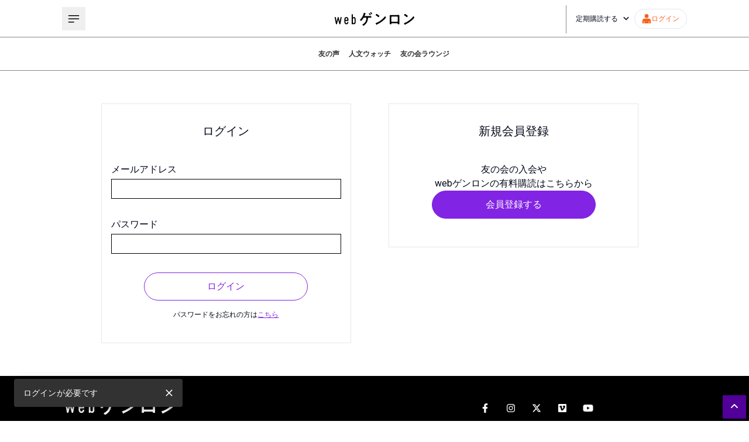

--- FILE ---
content_type: text/html; charset=utf-8
request_url: https://webgenron.com/login?redirectPath=/articles/article20210419_01
body_size: 21312
content:
<!DOCTYPE html><html lang="ja"><head><meta charSet="utf-8"/><meta name="viewport" content="width=device-width"/><title>ログイン／新規登録 | webゲンロン</title><meta name="description" content="ゲンロンが送る新しい人文系ポータルサイト。編集長は東浩紀。「考えるを育てる」を合言葉に、古代ギリシャの哲学から最新の時事問題まで、幅広い記事をお届けします。"/><meta property="og:type" content="article"/><meta property="og:title" content="ログイン／新規登録"/><meta property="og:description" content="ゲンロンが送る新しい人文系ポータルサイト。編集長は東浩紀。「考えるを育てる」を合言葉に、古代ギリシャの哲学から最新の時事問題まで、幅広い記事をお届けします。"/><meta name="twitter:title" content="ログイン／新規登録"/><meta name="twitter:description" content="ゲンロンが送る新しい人文系ポータルサイト。編集長は東浩紀。「考えるを育てる」を合言葉に、古代ギリシャの哲学から最新の時事問題まで、幅広い記事をお届けします。"/><meta name="author" content="ゲンロン編集部"/><meta property="og:image" content="https://d1whc2skjypxbq.cloudfront.net/uploads/2023/10/20231026_webgenron_OGP.jpg"/><meta name="twitter:card" content="summary_large_image"/><meta name="next-head-count" content="12"/><script async="" src="https://www.googletagmanager.com/gtag/js?id=G-VBVEQ8J042"></script><script>
            window.dataLayer = window.dataLayer || [];
            function gtag(){dataLayer.push(arguments);}
            gtag('js', new Date());
            gtag('config', 'G-VBVEQ8J042');
          </script><link rel="icon" href="/favicon.png"/><link rel="preload" href="https://d1whc2skjypxbq.cloudfront.net/assets/instanceb/_next/static/media/47cbc4e2adbc5db9-s.p.woff2" as="font" type="font/woff2" crossorigin="anonymous" data-next-font="size-adjust"/><link rel="preload" href="https://d1whc2skjypxbq.cloudfront.net/assets/instanceb/_next/static/css/a106b6c0f0b6161b.css" as="style"/><link rel="stylesheet" href="https://d1whc2skjypxbq.cloudfront.net/assets/instanceb/_next/static/css/a106b6c0f0b6161b.css" data-n-g=""/><noscript data-n-css=""></noscript><script defer="" nomodule="" src="https://d1whc2skjypxbq.cloudfront.net/assets/instanceb/_next/static/chunks/polyfills-c67a75d1b6f99dc8.js"></script><script src="https://d1whc2skjypxbq.cloudfront.net/assets/instanceb/_next/static/chunks/webpack-dd26d32075e2730f.js" defer=""></script><script src="https://d1whc2skjypxbq.cloudfront.net/assets/instanceb/_next/static/chunks/framework-4ed89e9640adfb9e.js" defer=""></script><script src="https://d1whc2skjypxbq.cloudfront.net/assets/instanceb/_next/static/chunks/main-834428edd8499d19.js" defer=""></script><script src="https://d1whc2skjypxbq.cloudfront.net/assets/instanceb/_next/static/chunks/pages/_app-1d0c503e0b1d7667.js" defer=""></script><script src="https://d1whc2skjypxbq.cloudfront.net/assets/instanceb/_next/static/chunks/1281-9dbcbcf57b2489c9.js" defer=""></script><script src="https://d1whc2skjypxbq.cloudfront.net/assets/instanceb/_next/static/chunks/4711-afe294b4e1675033.js" defer=""></script><script src="https://d1whc2skjypxbq.cloudfront.net/assets/instanceb/_next/static/chunks/9590-ca7ffb3660de25e4.js" defer=""></script><script src="https://d1whc2skjypxbq.cloudfront.net/assets/instanceb/_next/static/chunks/pages/login-ebaffdc6e3aa262d.js" defer=""></script><script src="https://d1whc2skjypxbq.cloudfront.net/assets/instanceb/_next/static/eJu6Osfod33JphlaYR1JZ/_buildManifest.js" defer=""></script><script src="https://d1whc2skjypxbq.cloudfront.net/assets/instanceb/_next/static/eJu6Osfod33JphlaYR1JZ/_ssgManifest.js" defer=""></script><style id="__jsx-868024340">html{font-family:'__Roboto_bf4651', '__Roboto_Fallback_bf4651',sans-serif}</style></head><body><div id="__next"><main class="jsx-868024340 flex flex-col overflow-hidden"><div class="sc-e458ab08-0 kMHqRV w-11/12"><div class="login flex items-start justify-center py-14"><div class="sc-e458ab08-1 jOiejV login_box mx-6 w-2/5 border px-4 pb-4 pt-8"><h2 class="mb-10 text-center text-xl">ログイン</h2><form><div class="w-full"><p class="mb-1">メールアドレス</p><input class="w-full border border-black px-2 py-1 text-base" type="text" placeholder="" name="email"/></div><div class="mt-8 w-full"><p class="mb-1">パスワード</p><input class="w-full border border-black px-2 py-1 text-base" type="password" placeholder="" name="password"/></div><div class="mb-4 mt-8"><button class="sc-f3fcc2bb-0 iXRZGP mx-auto my-0">ログイン</button></div><p class="mb-6 block text-center text-xs font-medium">パスワードをお忘れの方は<a class="color-purple underline" href="/password-change">こちら</a></p></form></div><div class="sc-e458ab08-1 jOiejV login_box mx-10 w-2/5 border px-4 pb-4 pt-8"><h2 class="mb-10 text-center text-xl">新規会員登録</h2><p class="text-center text-base">友の会の入会や<br/>webゲンロンの有料購読はこちらから</p><div class="mb-8"><a class="sc-45e9622a-0 cnbWvE mypage_btn_arrow_back mx-auto my-0 block border p-3 text-center text-base" href="/new-member">会員登録する</a></div></div></div></div></main><footer class="relative flex w-full flex-row justify-center bg-black px-10 pb-12 pt-8 text-white lg:px-8 md:px-4 sm:px-5"><div class="grid w-full max-w-[1068px] grid-cols-2 grid-rows-1 gap-x-10 lg:gap-x-8 md:gap-x-4 sm:grid-cols-1 sm:grid-rows-2 sm:gap-x-0"><div class="flex w-full flex-col"><a href="/"><img src="/logo-white.svg" alt="" width="200" height="38"/></a><div class="pl-5 pt-5"><ul><li class="before:content-[&#x27;・&#x27;] hover:text-[#ffa301]"><a class="inline-block text-sm" href="/about">webゲンロンとは</a></li><li class="before:content-[&#x27;・&#x27;] hover:text-[#ffa301]"><a class="inline-block text-sm" href="/tokutei">特定商取引法に基づく表記</a></li><li class="before:content-[&#x27;・&#x27;] hover:text-[#ffa301]"><a class="inline-block text-sm" href="/kiyaku">webゲンロン会員規約</a></li><li class="before:content-[&#x27;・&#x27;] hover:text-[#ffa301]"><a class="inline-block text-sm" href="/privacy">個人情報保護方針</a></li><li class="before:content-[&#x27;・&#x27;] hover:text-[#ffa301]"><a class="inline-block text-sm" target="_blank" href="https://genron.co.jp/about">運営会社</a></li><li class="before:content-[&#x27;・&#x27;] hover:text-[#ffa301]"><a class="inline-block text-sm" target="_blank" rel="noopener noreferrer" href="https://genron.tayori.com/f/genron-contact">お問い合わせ</a></li><li class="before:content-[&#x27;・&#x27;] hover:text-[#ffa301]"><a class="inline-block text-sm" href="/presskit">プレスキット</a></li></ul><address class="mt-3 text-sm not-italic">© Genron</address></div></div><div class="flex w-full flex-col"><div class="flex h-max w-full justify-center"><a target="_blank" title="Facebook" href="https://www.facebook.com/genron.tomonokai"><div class="p-3"><svg aria-hidden="true" focusable="false" data-prefix="fab" data-icon="facebook-f" class="svg-inline--fa fa-facebook-f size-5" role="img" xmlns="http://www.w3.org/2000/svg" viewBox="0 0 320 512"><path fill="currentColor" d="M279.14 288l14.22-92.66h-88.91v-60.13c0-25.35 12.42-50.06 52.24-50.06h40.42V6.26S260.43 0 225.36 0c-73.22 0-121.08 44.38-121.08 124.72v70.62H22.89V288h81.39v224h100.17V288z"></path></svg></div></a><a target="_blank" title="Instagram" href="https://www.instagram.com/genroncafe/?hl=ja"><div class="p-3"><svg aria-hidden="true" focusable="false" data-prefix="fab" data-icon="instagram" class="svg-inline--fa fa-instagram size-5" role="img" xmlns="http://www.w3.org/2000/svg" viewBox="0 0 448 512"><path fill="currentColor" d="M224.1 141c-63.6 0-114.9 51.3-114.9 114.9s51.3 114.9 114.9 114.9S339 319.5 339 255.9 287.7 141 224.1 141zm0 189.6c-41.1 0-74.7-33.5-74.7-74.7s33.5-74.7 74.7-74.7 74.7 33.5 74.7 74.7-33.6 74.7-74.7 74.7zm146.4-194.3c0 14.9-12 26.8-26.8 26.8-14.9 0-26.8-12-26.8-26.8s12-26.8 26.8-26.8 26.8 12 26.8 26.8zm76.1 27.2c-1.7-35.9-9.9-67.7-36.2-93.9-26.2-26.2-58-34.4-93.9-36.2-37-2.1-147.9-2.1-184.9 0-35.8 1.7-67.6 9.9-93.9 36.1s-34.4 58-36.2 93.9c-2.1 37-2.1 147.9 0 184.9 1.7 35.9 9.9 67.7 36.2 93.9s58 34.4 93.9 36.2c37 2.1 147.9 2.1 184.9 0 35.9-1.7 67.7-9.9 93.9-36.2 26.2-26.2 34.4-58 36.2-93.9 2.1-37 2.1-147.8 0-184.8zM398.8 388c-7.8 19.6-22.9 34.7-42.6 42.6-29.5 11.7-99.5 9-132.1 9s-102.7 2.6-132.1-9c-19.6-7.8-34.7-22.9-42.6-42.6-11.7-29.5-9-99.5-9-132.1s-2.6-102.7 9-132.1c7.8-19.6 22.9-34.7 42.6-42.6 29.5-11.7 99.5-9 132.1-9s102.7-2.6 132.1 9c19.6 7.8 34.7 22.9 42.6 42.6 11.7 29.5 9 99.5 9 132.1s2.7 102.7-9 132.1z"></path></svg></div></a><a target="_blank" title="Twitter" href="https://twitter.com/genroninfo"><div class="p-3"><svg aria-hidden="true" focusable="false" data-prefix="fab" data-icon="x-twitter" class="svg-inline--fa fa-x-twitter size-5" role="img" xmlns="http://www.w3.org/2000/svg" viewBox="0 0 512 512"><path fill="currentColor" d="M389.2 48h70.6L305.6 224.2 487 464H345L233.7 318.6 106.5 464H35.8L200.7 275.5 26.8 48H172.4L272.9 180.9 389.2 48zM364.4 421.8h39.1L151.1 88h-42L364.4 421.8z"></path></svg></div></a><a target="_blank" title="Vimeo" href="https://vimeo.com/genron"><div class="p-3"><svg aria-hidden="true" focusable="false" data-prefix="fab" data-icon="vimeo" class="svg-inline--fa fa-vimeo size-5" role="img" xmlns="http://www.w3.org/2000/svg" viewBox="0 0 448 512"><path fill="currentColor" d="M403.2 32H44.8C20.1 32 0 52.1 0 76.8v358.4C0 459.9 20.1 480 44.8 480h358.4c24.7 0 44.8-20.1 44.8-44.8V76.8c0-24.7-20.1-44.8-44.8-44.8zM377 180.8c-1.4 31.5-23.4 74.7-66 129.4-44 57.2-81.3 85.8-111.7 85.8-18.9 0-34.8-17.4-47.9-52.3-25.5-93.3-36.4-148-57.4-148-2.4 0-10.9 5.1-25.4 15.2l-15.2-19.6c37.3-32.8 72.9-69.2 95.2-71.2 25.2-2.4 40.7 14.8 46.5 51.7 20.7 131.2 29.9 151 67.6 91.6 13.5-21.4 20.8-37.7 21.8-48.9 3.5-33.2-25.9-30.9-45.8-22.4 15.9-52.1 46.3-77.4 91.2-76 33.3.9 49 22.5 47.1 64.7z"></path></svg></div></a><a target="_blank" title="Youtube" href="https://www.youtube.com/channel/UCFJEfzJd8JT810uxgQ79JmQ"><div class="p-3"><svg aria-hidden="true" focusable="false" data-prefix="fab" data-icon="youtube" class="svg-inline--fa fa-youtube size-5" role="img" xmlns="http://www.w3.org/2000/svg" viewBox="0 0 576 512"><path fill="currentColor" d="M549.655 124.083c-6.281-23.65-24.787-42.276-48.284-48.597C458.781 64 288 64 288 64S117.22 64 74.629 75.486c-23.497 6.322-42.003 24.947-48.284 48.597-11.412 42.867-11.412 132.305-11.412 132.305s0 89.438 11.412 132.305c6.281 23.65 24.787 41.5 48.284 47.821C117.22 448 288 448 288 448s170.78 0 213.371-11.486c23.497-6.321 42.003-24.171 48.284-47.821 11.412-42.867 11.412-132.305 11.412-132.305s0-89.438-11.412-132.305zm-317.51 213.508V175.185l142.739 81.205-142.739 81.201z"></path></svg></div></a></div><div class="flex flex-col gap-y-4"><hr/><div><!-- ClickTale Ignore --><!-- BEGIN: Signup Form Popup Code from Benchmark Email Ver 4.0  -->

<style type="text/css">
 .formbox-editor_H8Y62 fieldset {border: none;margin: 0;padding: 0 40px;position: relative;}
 .formbox-editor_H8Y62 fieldset > input,.formbox-editor_H8Y62 fieldset > textarea,.formbox-editable-field_H8Y62 {margin: 10px 0;outline: none;}
 .spacer-block_H8Y62 {min-height: 20px;padding: 10px 0;position: relative;}
 .spacer-block-line_H8Y62 {position: absolute;top: 50%;left: 40px;right: 40px;display: none;border-top-style: solid;}
 .formbox-editor_H8Y62 {margin: 0 auto;padding: 0;text-align: left;width: 100%;box-sizing: border-box;}
 #formbox_screen_subscribe_H8Y62, #formbox_screen_success_H8Y62 {padding: 30px 0;} 
 .formbox-title_H8Y62, .formbox-text-field_H8Y62 {margin-bottom: 0; font-family: Helvetica, Arial, sans-serif; color: #000000; font-size: 14px; }
 .formbox-title_H8Y62 a, .formbox-text-field_H8Y62 a  {text-decoration: none;} 
 .formbox-title_H8Y62 p, .formbox-text-field_H8Y62 p {margin: 0;margin-bottom: 10px;padding: 0; word-break: break-word;}

 label.formbox-field-label_H8Y62 {font-family: Helvetica, Arial, sans-serif; display: block; margin: 10px 0 0; padding: 0; font-size: 14px; text-align: left;line-height: 100%; color: #000000;}
 label.formbox-label-wrap_H8Y62 {font-family: Helvetica, Arial, sans-serif; display: block; margin: 10px 0 0; padding: 0; font-size: 14px; line-height: 100%; padding-left: 15px; text-indent: -15px; font-style: italic;color: #000000;} label.formbox-label-wrap_H8Y62:last-of-type {margin-bottom: 10px;}
 label.formbox-label-wrap_H8Y62 input[type=checkbox], label.formbox-label-wrap_H8Y62 input[type=radio] { width: 13px; height: 13px; padding: 0; margin:0; margin-right: 5px; vertical-align: bottom; position: relative; top: -1px; }
 select.formbox-field_H8Y62 {background-color: #000000; border: 1px solid #f1f2f2; border-radius: 0px; box-sizing: border-box; background-color: #ffffff; font-family: Helvetica, Arial, sans-serif; font-size: 14px; width: 100%; margin: 10px 0; height: auto; padding: 2px 0px;}

 input.formbox-field_H8Y62 {color: #000000; background-color: #ffffff; border: 1px solid #f1f2f2; border-radius:0px; font-family: Helvetica, Arial, sans-serif; font-size: 14px; box-sizing: border-box; padding:15px; width: 100%;} input.formbox-field_H8Y62.text-placeholder {color: #c4c4c4; font-weight: normal; font-style: normal; font-family: Helvetica, Arial, sans-serif; font-size: 14px;}
 .formbox-field_H8Y62::-webkit-input-placeholder {color: #c4c4c4; font-weight: normal; font-style: normal;opacity: 1;}
 .formbox-field_H8Y62::-moz-placeholder { color: #c4c4c4; font-weight: normal; font-style: normal;opacity: 1;}
 .formbox-field_H8Y62:-ms-input-placeholder {color: #c4c4c4; font-weight: normal; font-style: normal; opacity: 1;}
 .formbox-button_H8Y62 {line-height: 100%;  cursor: pointer; margin: 10px 0; }
 .formbox-button_H8Y62:hover { background-color:#ffffff !important; }
 .formbox-button_H8Y62:active { background-color:#ebebeb !important; }
#popupFormLoader_H8Y62 { display: none; position: absolute; bottom: 10px; right: 10px; width: 20px; height: 20px; background-image: url(https://benchmarkemail.com/images/popup-builder/loadingicon.svg); background-position: center center; background-repeat: no-repeat; background-color: rgb(255, 255, 255); background-color: rgba(255, 255, 255, 0.3);  border-radius: 100%; -webkit-animation-name: spin; -webkit-animation-duration: 800ms; -webkit-animation-iteration-count: infinite; -webkit-animation-timing-function: linear; -moz-animation-name: spin; -moz-animation-duration: 800ms; -moz-animation-iteration-count: infinite; -moz-animation-timing-function: linear;
-ms-animation-name: spin;-ms-animation-duration: 800ms;-ms-animation-iteration-count: infinite;-ms-animation-timing-function: linear;animation-name: spin;animation-duration: 800ms;animation-iteration-count: infinite;animation-timing-function: linear;}

</style>
<div id="signupFormContainer_H8Y62">
<div id="signupFormContent_H8Y62">
<div class="formbox-editor_H8Y62" style="background: #000000; 
border-radius:0px; box-sizing: border-box; top: 0px;"><div id="formbox_screen_subscribe_H8Y62" style="display:block;" name="frmLB_H8Y62">
<input type=hidden name=token_H8Y62 id=token_H8Y62 value="mFcQnoBFKMQ0hSS6KduzJBbnm%2BWYYJMGUP0fmcjTXAolNZni%2Flg1FQ%3D%3D" />
<input type=hidden name=successurl_H8Y62 id=successurl_H8Y62 value="https://lb.benchmarkemail.com/Code/ThankYouOptin?language=japanese" />
<input type=hidden name=errorurl_H8Y62 id=errorurl_H8Y62 value="https://lb.benchmarkemail.com//Code/Error" />
<fieldset><div class="formbox-title_H8Y62"><p style="line-height: 1; text-align: left;" data-mce-style="line-height: 1; text-align: left;"><span style="color: rgb(255, 255, 255);" data-mce-style="color: #ffffff;"><span style="font-family: Helvetica, Arial, sans-serif; font-size: 16px;" data-mce-style="font-family: Helvetica, Arial, sans-serif; font-size: 16px;"><strong>webゲンロン　</strong></span><span style="font-family: Helvetica, Arial, sans-serif; font-size: 16px;" data-mce-style="font-family: Helvetica, Arial, sans-serif; font-size: 16px;"><strong>お知らせメール</strong></span><span style="font-family: Helvetica, Arial, sans-serif; font-size: 16px;" data-mce-style="font-family: Helvetica, Arial, sans-serif; font-size: 16px;"><strong>登録<br><br></strong></span><span style="font-size: 12px;" data-mce-style="font-size: 12px;">週1～2回、編集部おすすめの記事や新着記事のお知らせが配信されます。</span></span></p></div></fieldset>
<fieldset class="formbox-field_H8Y62"><input type=text placeholder="メールアドレス *" class="formbox-field_H8Y62 text-placeholder" onfocus="javascript:focusPlaceHolder(this);" onblur="javascript:blurPlaceHolder(this);" id="fldemail_H8Y62" name="fldemail_H8Y62" maxlength=100 /></fieldset>
<fieldset style="text-align:center;"><div id="btnSubmit_H8Y62" onClick="javascript:return submit_H8Y62Click();" style="word-break: break-all; box-sizing: border-box; text-align:center; display: inline-block;width: 100%;padding-left: 15px; padding-right: 15px;padding-top: 15px; padding-bottom: 15px;background-color:rgb(255, 255, 255); border: rgb(33, 41, 45) solid 0px; border-radius: 0px;font-family :Helvetica, Arial, sans-serif; font-size: 16px;color: rgb(0, 0, 0); line-height: 1; letter-spacing:0px;" class="formbox-button_H8Y62">登録</div></fieldset></div>
</div>
</div>
</div>

<script type="text/javascript">
function CheckField_H8Y62(fldName, frm){var fldObj = document.getElementsByName(fldName);if ( fldObj.length > 1 ) {  for ( var i = 0, l = fldObj.length; i < l; i++ ) {   if ( fldObj[0].type == 'select-one' ) { if( fldObj[i].selected && i==0 && fldObj[i].value == '' ) { return false; }   if ( fldObj[i].selected ) { return true; } }  else { if ( fldObj[i].checked ) { return true; } }; } return false; }  else  { if ( fldObj[0].type == "checkbox" ) { return ( fldObj[0].checked ); }  else if ( fldObj[0].type == "radio" ) { return ( fldObj[0].checked ); }  else { fldObj[0].focus(); return (fldObj[0].value.length > 0); }} }
function rmspaces(x) {var leftx = 0;var rightx = x.length -1;while ( x.charAt(leftx) == ' ') { leftx++; }while ( x.charAt(rightx) == ' ') { --rightx; }var q = x.substr(leftx,rightx-leftx + 1);if ( (leftx == x.length) && (rightx == -1) ) { q =''; } return(q); }

function checkfield(data) {if (rmspaces(data) == ""){return false;}else {return true;}}

function isemail(data) {var flag = false;if (  data.indexOf("@",0)  == -1 || data.indexOf("\\",0)  != -1 ||data.indexOf("/",0)  != -1 ||!checkfield(data) ||  data.indexOf(".",0)  == -1  ||  data.indexOf("@")  == 0 ||data.lastIndexOf(".") < data.lastIndexOf("@") ||data.lastIndexOf(".") == (data.length - 1)   ||data.lastIndexOf("@") !=   data.indexOf("@") ||data.indexOf(",",0)  != -1 ||data.indexOf(":",0)  != -1 ||data.indexOf(";",0)  != -1  ) {return flag;} else {var temp = rmspaces(data);if (temp.indexOf(' ',0) != -1) { flag = true; }var d3 = temp.lastIndexOf('.') + 4;var d4 = temp.substring(0,d3);var e2 = temp.length  -  temp.lastIndexOf('.')  - 1;var i1 = temp.indexOf('@');if (  (temp.charAt(i1+1) == '.') || ( e2 < 1 ) ) { flag = true; }return !flag;}}

function focusPlaceHolder(obj) { 
obj.className = "formbox-field_H8Y62"; }
function blurPlaceHolder(obj) { 
if ( obj.value == '' ) { obj.className = "formbox-field_H8Y62 text-placeholder"; } } 
function isValidDate(year, month, day) { 
if (year.toString() == '' || month.toString() == '' || day.toString() == '') { return false;} try { year = parseInt(year); month = parseInt(month); day = parseInt(day); } catch (e) { return false;} var d = new Date(year, month - 1, day, 0, 0, 0, 0); return (!isNaN(d) && (d.getDate() == day && d.getMonth() + 1 == month && d.getFullYear() == year));}var submitButton_H8Y62 = document.getElementById("btnSubmit_H8Y62");
var subscribeScreen_H8Y62 = document.getElementById("formbox_screen_subscribe_H8Y62");
var signupFormContainer_H8Y62 = document.getElementById("signupFormContainer_H8Y62");
var signupFormLoader_H8Y62 = document.getElementById("popupFormLoader_H8Y62");
function submit_H8Y62Click(){
 var retVal = true; var contentdata = ""; var frm = document.getElementById("formbox_screen_subscribe_H8Y62");if ( !isemail(document.getElementsByName("fldemail_H8Y62")[0].value) ) { 
   alert("\u30E1\u30FC\u30EB\u30A2\u30C9\u30EC\u30B9 \u3092\u3054\u8A18\u5165\u304F\u3060\u3055\u3044\u3002");
document.getElementById("fldemail_H8Y62").focus(); retVal = false;} if ( retVal == true ) {var frm = "_H8Y62"; var f = document.createElement("form"); f.setAttribute('accept-charset', "UTF-8");  f.setAttribute('method', "post"); f.setAttribute('action', "https://lb.benchmarkemail.com//code/lbform"); var elms = document.getElementsByName("frmLB" + frm)[0].getElementsByTagName("*");var ty = ""; for (var ei = 0; ei < elms.length; ei++) {ty = elms[ei].type; if (ty == "hidden" || ty == "text" || (ty == "checkbox" && elms[ei].checked) || (ty == "radio" && elms[ei].checked) || ty == "textarea" || ty == "select-one" || ty == "button") {elm = elms[ei]; if(elm.id != "") { var i = document.createElement("input"); i.type = "hidden"; i.name = elm.name.replace("_H8Y62", ""); i.id = elm.id; i.value = elm.value; f.appendChild(i); } } } document.getElementsByTagName('body')[0].appendChild(f);f.submit(); }
if(isemail(document.getElementById("fldemail_H8Y62").value) && window && window.JB_TRACKER && typeof window.JB_TRACKER.jbSubmitForm === 'function') { 
 window.JB_TRACKER.jbSubmitForm({ 
 email: document.getElementById("fldemail_H8Y62").value, didSubmit: true 
 }); 
 }

return retVal;}  var bmePopupFormViewed_H8Y62 = localStorage.getItem('bmePopupFormSignedUp1573930'); 
  if ( bmePopupFormViewed_H8Y62 != 'true') {
  } 
function debounce_H8Y62(func, wait, immediate) {
var timeout;
return function() {
var context = this, args = arguments;
var later = function() {timeout = null; if (!immediate) func.apply(context, args); };
var callNow = immediate && !timeout; clearTimeout(timeout); timeout = setTimeout(later, wait); if (callNow) func.apply(context, args); };
};
var hasVerticalCenter_H8Y62 = document.getElementsByClassName('position-centered');
function verticalCenter_H8Y62(element) { if(element) { element.style.opacity = 0;  element.style.display = 'block';  }
setTimeout(function () { if (hasVerticalCenter_H8Y62.length > 0) { var windowHeight = Math.max(document.documentElement.clientHeight, window.innerHeight || 0); 
 var formElement_H8Y62 = document.getElementsByClassName('formbox-editor_H8Y62')[0]; var formHeight_H8Y62 = formElement_H8Y62.clientHeight; 
 if (formHeight_H8Y62 < windowHeight) { var newPosition = 0; newPosition = (windowHeight - formHeight_H8Y62) / 2; formElement_H8Y62.style.top = newPosition + 'px'; } else { formElement_H8Y62.style.top = '0px'; } }
if(element) { element.style.opacity = 1;  }
 }, 100);
}
if (hasVerticalCenter_H8Y62.length > 0) { var resizeEvent_H8Y62 = debounce_H8Y62(function() { verticalCenter_H8Y62(); }, 250); window.addEventListener('resize', resizeEvent_H8Y62); } 

</script>



<!-- END: Signup Form Popup Code from Benchmark Email Ver 4.0  --></div></div></div></div></footer><button class="sc-569a103f-0 kFGJYl"><svg aria-hidden="true" focusable="false" data-prefix="fas" data-icon="angle-up" class="svg-inline--fa fa-angle-up size-4" role="img" xmlns="http://www.w3.org/2000/svg" viewBox="0 0 448 512"><path fill="currentColor" d="M201.4 137.4c12.5-12.5 32.8-12.5 45.3 0l160 160c12.5 12.5 12.5 32.8 0 45.3s-32.8 12.5-45.3 0L224 205.3 86.6 342.6c-12.5 12.5-32.8 12.5-45.3 0s-12.5-32.8 0-45.3l160-160z"></path></svg></button></div><script id="__NEXT_DATA__" type="application/json">{"props":{"pageProps":{"redirectPath":"/articles/article20210419_01","benchmarkCode":"\u003c!-- ClickTale Ignore --\u003e\u003c!-- BEGIN: Signup Form Popup Code from Benchmark Email Ver 4.0  --\u003e\r\n\r\n\u003cstyle type=\"text/css\"\u003e\r\n .formbox-editor_H8Y62 fieldset {border: none;margin: 0;padding: 0 40px;position: relative;}\r\n .formbox-editor_H8Y62 fieldset \u003e input,.formbox-editor_H8Y62 fieldset \u003e textarea,.formbox-editable-field_H8Y62 {margin: 10px 0;outline: none;}\r\n .spacer-block_H8Y62 {min-height: 20px;padding: 10px 0;position: relative;}\r\n .spacer-block-line_H8Y62 {position: absolute;top: 50%;left: 40px;right: 40px;display: none;border-top-style: solid;}\r\n .formbox-editor_H8Y62 {margin: 0 auto;padding: 0;text-align: left;width: 100%;box-sizing: border-box;}\r\n #formbox_screen_subscribe_H8Y62, #formbox_screen_success_H8Y62 {padding: 30px 0;} \r\n .formbox-title_H8Y62, .formbox-text-field_H8Y62 {margin-bottom: 0; font-family: Helvetica, Arial, sans-serif; color: #000000; font-size: 14px; }\r\n .formbox-title_H8Y62 a, .formbox-text-field_H8Y62 a  {text-decoration: none;} \r\n .formbox-title_H8Y62 p, .formbox-text-field_H8Y62 p {margin: 0;margin-bottom: 10px;padding: 0; word-break: break-word;}\r\n\r\n label.formbox-field-label_H8Y62 {font-family: Helvetica, Arial, sans-serif; display: block; margin: 10px 0 0; padding: 0; font-size: 14px; text-align: left;line-height: 100%; color: #000000;}\r\n label.formbox-label-wrap_H8Y62 {font-family: Helvetica, Arial, sans-serif; display: block; margin: 10px 0 0; padding: 0; font-size: 14px; line-height: 100%; padding-left: 15px; text-indent: -15px; font-style: italic;color: #000000;} label.formbox-label-wrap_H8Y62:last-of-type {margin-bottom: 10px;}\r\n label.formbox-label-wrap_H8Y62 input[type=checkbox], label.formbox-label-wrap_H8Y62 input[type=radio] { width: 13px; height: 13px; padding: 0; margin:0; margin-right: 5px; vertical-align: bottom; position: relative; top: -1px; }\r\n select.formbox-field_H8Y62 {background-color: #000000; border: 1px solid #f1f2f2; border-radius: 0px; box-sizing: border-box; background-color: #ffffff; font-family: Helvetica, Arial, sans-serif; font-size: 14px; width: 100%; margin: 10px 0; height: auto; padding: 2px 0px;}\r\n\r\n input.formbox-field_H8Y62 {color: #000000; background-color: #ffffff; border: 1px solid #f1f2f2; border-radius:0px; font-family: Helvetica, Arial, sans-serif; font-size: 14px; box-sizing: border-box; padding:15px; width: 100%;} input.formbox-field_H8Y62.text-placeholder {color: #c4c4c4; font-weight: normal; font-style: normal; font-family: Helvetica, Arial, sans-serif; font-size: 14px;}\r\n .formbox-field_H8Y62::-webkit-input-placeholder {color: #c4c4c4; font-weight: normal; font-style: normal;opacity: 1;}\r\n .formbox-field_H8Y62::-moz-placeholder { color: #c4c4c4; font-weight: normal; font-style: normal;opacity: 1;}\r\n .formbox-field_H8Y62:-ms-input-placeholder {color: #c4c4c4; font-weight: normal; font-style: normal; opacity: 1;}\r\n .formbox-button_H8Y62 {line-height: 100%;  cursor: pointer; margin: 10px 0; }\r\n .formbox-button_H8Y62:hover { background-color:#ffffff !important; }\r\n .formbox-button_H8Y62:active { background-color:#ebebeb !important; }\r\n#popupFormLoader_H8Y62 { display: none; position: absolute; bottom: 10px; right: 10px; width: 20px; height: 20px; background-image: url(https://benchmarkemail.com/images/popup-builder/loadingicon.svg); background-position: center center; background-repeat: no-repeat; background-color: rgb(255, 255, 255); background-color: rgba(255, 255, 255, 0.3);  border-radius: 100%; -webkit-animation-name: spin; -webkit-animation-duration: 800ms; -webkit-animation-iteration-count: infinite; -webkit-animation-timing-function: linear; -moz-animation-name: spin; -moz-animation-duration: 800ms; -moz-animation-iteration-count: infinite; -moz-animation-timing-function: linear;\r\n-ms-animation-name: spin;-ms-animation-duration: 800ms;-ms-animation-iteration-count: infinite;-ms-animation-timing-function: linear;animation-name: spin;animation-duration: 800ms;animation-iteration-count: infinite;animation-timing-function: linear;}\r\n\r\n\u003c/style\u003e\r\n\u003cdiv id=\"signupFormContainer_H8Y62\"\u003e\r\n\u003cdiv id=\"signupFormContent_H8Y62\"\u003e\r\n\u003cdiv class=\"formbox-editor_H8Y62\" style=\"background: #000000; \r\nborder-radius:0px; box-sizing: border-box; top: 0px;\"\u003e\u003cdiv id=\"formbox_screen_subscribe_H8Y62\" style=\"display:block;\" name=\"frmLB_H8Y62\"\u003e\r\n\u003cinput type=hidden name=token_H8Y62 id=token_H8Y62 value=\"mFcQnoBFKMQ0hSS6KduzJBbnm%2BWYYJMGUP0fmcjTXAolNZni%2Flg1FQ%3D%3D\" /\u003e\r\n\u003cinput type=hidden name=successurl_H8Y62 id=successurl_H8Y62 value=\"https://lb.benchmarkemail.com/Code/ThankYouOptin?language=japanese\" /\u003e\r\n\u003cinput type=hidden name=errorurl_H8Y62 id=errorurl_H8Y62 value=\"https://lb.benchmarkemail.com//Code/Error\" /\u003e\r\n\u003cfieldset\u003e\u003cdiv class=\"formbox-title_H8Y62\"\u003e\u003cp style=\"line-height: 1; text-align: left;\" data-mce-style=\"line-height: 1; text-align: left;\"\u003e\u003cspan style=\"color: rgb(255, 255, 255);\" data-mce-style=\"color: #ffffff;\"\u003e\u003cspan style=\"font-family: Helvetica, Arial, sans-serif; font-size: 16px;\" data-mce-style=\"font-family: Helvetica, Arial, sans-serif; font-size: 16px;\"\u003e\u003cstrong\u003ewebゲンロン　\u003c/strong\u003e\u003c/span\u003e\u003cspan style=\"font-family: Helvetica, Arial, sans-serif; font-size: 16px;\" data-mce-style=\"font-family: Helvetica, Arial, sans-serif; font-size: 16px;\"\u003e\u003cstrong\u003eお知らせメール\u003c/strong\u003e\u003c/span\u003e\u003cspan style=\"font-family: Helvetica, Arial, sans-serif; font-size: 16px;\" data-mce-style=\"font-family: Helvetica, Arial, sans-serif; font-size: 16px;\"\u003e\u003cstrong\u003e登録\u003cbr\u003e\u003cbr\u003e\u003c/strong\u003e\u003c/span\u003e\u003cspan style=\"font-size: 12px;\" data-mce-style=\"font-size: 12px;\"\u003e週1～2回、編集部おすすめの記事や新着記事のお知らせが配信されます。\u003c/span\u003e\u003c/span\u003e\u003c/p\u003e\u003c/div\u003e\u003c/fieldset\u003e\r\n\u003cfieldset class=\"formbox-field_H8Y62\"\u003e\u003cinput type=text placeholder=\"メールアドレス *\" class=\"formbox-field_H8Y62 text-placeholder\" onfocus=\"javascript:focusPlaceHolder(this);\" onblur=\"javascript:blurPlaceHolder(this);\" id=\"fldemail_H8Y62\" name=\"fldemail_H8Y62\" maxlength=100 /\u003e\u003c/fieldset\u003e\r\n\u003cfieldset style=\"text-align:center;\"\u003e\u003cdiv id=\"btnSubmit_H8Y62\" onClick=\"javascript:return submit_H8Y62Click();\" style=\"word-break: break-all; box-sizing: border-box; text-align:center; display: inline-block;width: 100%;padding-left: 15px; padding-right: 15px;padding-top: 15px; padding-bottom: 15px;background-color:rgb(255, 255, 255); border: rgb(33, 41, 45) solid 0px; border-radius: 0px;font-family :Helvetica, Arial, sans-serif; font-size: 16px;color: rgb(0, 0, 0); line-height: 1; letter-spacing:0px;\" class=\"formbox-button_H8Y62\"\u003e登録\u003c/div\u003e\u003c/fieldset\u003e\u003c/div\u003e\r\n\u003c/div\u003e\r\n\u003c/div\u003e\r\n\u003c/div\u003e\r\n\r\n\u003cscript type=\"text/javascript\"\u003e\r\nfunction CheckField_H8Y62(fldName, frm){var fldObj = document.getElementsByName(fldName);if ( fldObj.length \u003e 1 ) {  for ( var i = 0, l = fldObj.length; i \u003c l; i++ ) {   if ( fldObj[0].type == 'select-one' ) { if( fldObj[i].selected \u0026\u0026 i==0 \u0026\u0026 fldObj[i].value == '' ) { return false; }   if ( fldObj[i].selected ) { return true; } }  else { if ( fldObj[i].checked ) { return true; } }; } return false; }  else  { if ( fldObj[0].type == \"checkbox\" ) { return ( fldObj[0].checked ); }  else if ( fldObj[0].type == \"radio\" ) { return ( fldObj[0].checked ); }  else { fldObj[0].focus(); return (fldObj[0].value.length \u003e 0); }} }\r\nfunction rmspaces(x) {var leftx = 0;var rightx = x.length -1;while ( x.charAt(leftx) == ' ') { leftx++; }while ( x.charAt(rightx) == ' ') { --rightx; }var q = x.substr(leftx,rightx-leftx + 1);if ( (leftx == x.length) \u0026\u0026 (rightx == -1) ) { q =''; } return(q); }\r\n\r\nfunction checkfield(data) {if (rmspaces(data) == \"\"){return false;}else {return true;}}\r\n\r\nfunction isemail(data) {var flag = false;if (  data.indexOf(\"@\",0)  == -1 || data.indexOf(\"\\\\\",0)  != -1 ||data.indexOf(\"/\",0)  != -1 ||!checkfield(data) ||  data.indexOf(\".\",0)  == -1  ||  data.indexOf(\"@\")  == 0 ||data.lastIndexOf(\".\") \u003c data.lastIndexOf(\"@\") ||data.lastIndexOf(\".\") == (data.length - 1)   ||data.lastIndexOf(\"@\") !=   data.indexOf(\"@\") ||data.indexOf(\",\",0)  != -1 ||data.indexOf(\":\",0)  != -1 ||data.indexOf(\";\",0)  != -1  ) {return flag;} else {var temp = rmspaces(data);if (temp.indexOf(' ',0) != -1) { flag = true; }var d3 = temp.lastIndexOf('.') + 4;var d4 = temp.substring(0,d3);var e2 = temp.length  -  temp.lastIndexOf('.')  - 1;var i1 = temp.indexOf('@');if (  (temp.charAt(i1+1) == '.') || ( e2 \u003c 1 ) ) { flag = true; }return !flag;}}\r\n\r\nfunction focusPlaceHolder(obj) { \r\nobj.className = \"formbox-field_H8Y62\"; }\r\nfunction blurPlaceHolder(obj) { \r\nif ( obj.value == '' ) { obj.className = \"formbox-field_H8Y62 text-placeholder\"; } } \r\nfunction isValidDate(year, month, day) { \r\nif (year.toString() == '' || month.toString() == '' || day.toString() == '') { return false;} try { year = parseInt(year); month = parseInt(month); day = parseInt(day); } catch (e) { return false;} var d = new Date(year, month - 1, day, 0, 0, 0, 0); return (!isNaN(d) \u0026\u0026 (d.getDate() == day \u0026\u0026 d.getMonth() + 1 == month \u0026\u0026 d.getFullYear() == year));}var submitButton_H8Y62 = document.getElementById(\"btnSubmit_H8Y62\");\r\nvar subscribeScreen_H8Y62 = document.getElementById(\"formbox_screen_subscribe_H8Y62\");\r\nvar signupFormContainer_H8Y62 = document.getElementById(\"signupFormContainer_H8Y62\");\r\nvar signupFormLoader_H8Y62 = document.getElementById(\"popupFormLoader_H8Y62\");\r\nfunction submit_H8Y62Click(){\r\n var retVal = true; var contentdata = \"\"; var frm = document.getElementById(\"formbox_screen_subscribe_H8Y62\");if ( !isemail(document.getElementsByName(\"fldemail_H8Y62\")[0].value) ) { \r\n   alert(\"\\u30E1\\u30FC\\u30EB\\u30A2\\u30C9\\u30EC\\u30B9 \\u3092\\u3054\\u8A18\\u5165\\u304F\\u3060\\u3055\\u3044\\u3002\");\r\ndocument.getElementById(\"fldemail_H8Y62\").focus(); retVal = false;} if ( retVal == true ) {var frm = \"_H8Y62\"; var f = document.createElement(\"form\"); f.setAttribute('accept-charset', \"UTF-8\");  f.setAttribute('method', \"post\"); f.setAttribute('action', \"https://lb.benchmarkemail.com//code/lbform\"); var elms = document.getElementsByName(\"frmLB\" + frm)[0].getElementsByTagName(\"*\");var ty = \"\"; for (var ei = 0; ei \u003c elms.length; ei++) {ty = elms[ei].type; if (ty == \"hidden\" || ty == \"text\" || (ty == \"checkbox\" \u0026\u0026 elms[ei].checked) || (ty == \"radio\" \u0026\u0026 elms[ei].checked) || ty == \"textarea\" || ty == \"select-one\" || ty == \"button\") {elm = elms[ei]; if(elm.id != \"\") { var i = document.createElement(\"input\"); i.type = \"hidden\"; i.name = elm.name.replace(\"_H8Y62\", \"\"); i.id = elm.id; i.value = elm.value; f.appendChild(i); } } } document.getElementsByTagName('body')[0].appendChild(f);f.submit(); }\r\nif(isemail(document.getElementById(\"fldemail_H8Y62\").value) \u0026\u0026 window \u0026\u0026 window.JB_TRACKER \u0026\u0026 typeof window.JB_TRACKER.jbSubmitForm === 'function') { \r\n window.JB_TRACKER.jbSubmitForm({ \r\n email: document.getElementById(\"fldemail_H8Y62\").value, didSubmit: true \r\n }); \r\n }\r\n\r\nreturn retVal;}  var bmePopupFormViewed_H8Y62 = localStorage.getItem('bmePopupFormSignedUp1573930'); \r\n  if ( bmePopupFormViewed_H8Y62 != 'true') {\r\n  } \r\nfunction debounce_H8Y62(func, wait, immediate) {\r\nvar timeout;\r\nreturn function() {\r\nvar context = this, args = arguments;\r\nvar later = function() {timeout = null; if (!immediate) func.apply(context, args); };\r\nvar callNow = immediate \u0026\u0026 !timeout; clearTimeout(timeout); timeout = setTimeout(later, wait); if (callNow) func.apply(context, args); };\r\n};\r\nvar hasVerticalCenter_H8Y62 = document.getElementsByClassName('position-centered');\r\nfunction verticalCenter_H8Y62(element) { if(element) { element.style.opacity = 0;  element.style.display = 'block';  }\r\nsetTimeout(function () { if (hasVerticalCenter_H8Y62.length \u003e 0) { var windowHeight = Math.max(document.documentElement.clientHeight, window.innerHeight || 0); \r\n var formElement_H8Y62 = document.getElementsByClassName('formbox-editor_H8Y62')[0]; var formHeight_H8Y62 = formElement_H8Y62.clientHeight; \r\n if (formHeight_H8Y62 \u003c windowHeight) { var newPosition = 0; newPosition = (windowHeight - formHeight_H8Y62) / 2; formElement_H8Y62.style.top = newPosition + 'px'; } else { formElement_H8Y62.style.top = '0px'; } }\r\nif(element) { element.style.opacity = 1;  }\r\n }, 100);\r\n}\r\nif (hasVerticalCenter_H8Y62.length \u003e 0) { var resizeEvent_H8Y62 = debounce_H8Y62(function() { verticalCenter_H8Y62(); }, 250); window.addEventListener('resize', resizeEvent_H8Y62); } \r\n\r\n\u003c/script\u003e\r\n\r\n\r\n\r\n\u003c!-- END: Signup Form Popup Code from Benchmark Email Ver 4.0  --\u003e","authorsResponse":{"data":[{"japaneseOrder":"A-Z","authors":[{"id":175,"firstName":"Odessa","lastName":"Knights of","lastNameKana":"knights","imagePath":"uploads/2022/11/webg_rlogo_00.png","userName":"odessa","shouldShowOnTop":false,"name":"Knights ofOdessa","imageUrl":"https://d1whc2skjypxbq.cloudfront.net/uploads/2022/11/webg_rlogo_00.png"},{"id":143,"firstName":null,"lastName":"tokada","lastNameKana":"tokada","imagePath":"uploads/2022/11/webg_rlogo_00.png","userName":"tokada","shouldShowOnTop":false,"name":"tokada","imageUrl":"https://d1whc2skjypxbq.cloudfront.net/uploads/2022/11/webg_rlogo_00.png"}]},{"japaneseOrder":"ア","authors":[{"id":85,"firstName":"誠","lastName":"会田","lastNameKana":"アイダ","imagePath":"uploads/2020/04/r0127_aida.png","userName":"aida","shouldShowOnTop":false,"name":"会田誠","imageUrl":"https://d1whc2skjypxbq.cloudfront.net/uploads/2020/04/r0127_aida.png"},{"id":170,"firstName":"俊之","lastName":"青山","lastNameKana":"アオヤマ","imagePath":"uploads/2023/02/r0228_aoyama.png","userName":"aoyama_t","shouldShowOnTop":false,"name":"青山俊之","imageUrl":"https://d1whc2skjypxbq.cloudfront.net/uploads/2023/02/r0228_aoyama.png"},{"id":59,"firstName":"佳英","lastName":"浅子","lastNameKana":"アサコ","imagePath":"uploads/2020/04/r0082_asako.png","userName":"asako","shouldShowOnTop":false,"name":"浅子佳英","imageUrl":"https://d1whc2skjypxbq.cloudfront.net/uploads/2020/04/r0082_asako.png"},{"id":2,"firstName":"浩紀","lastName":"東","lastNameKana":"アズマ","imagePath":"uploads/2020/10/r001_2_azuma.png","userName":"azuma","shouldShowOnTop":true,"name":"東浩紀","imageUrl":"https://d1whc2skjypxbq.cloudfront.net/uploads/2020/10/r001_2_azuma.png"},{"id":77,"firstName":"アフチェンコ","lastName":"ワシーリイ・","lastNameKana":"アフチェンコ","imagePath":"uploads/2020/04/r0118_avchenko.png","userName":"avchenko","shouldShowOnTop":false,"name":"ワシーリイ・アフチェンコ","imageUrl":"https://d1whc2skjypxbq.cloudfront.net/uploads/2020/04/r0118_avchenko.png"},{"id":234,"firstName":"卓也","lastName":"阿部","lastNameKana":"アベ","imagePath":"uploads/2024/10/r0264_abe.png","userName":"abe","shouldShowOnTop":false,"name":"阿部卓也","imageUrl":"https://d1whc2skjypxbq.cloudfront.net/uploads/2024/10/r0264_abe.png"},{"id":52,"firstName":"時生","lastName":"天沢","lastNameKana":"アマサワ","imagePath":"uploads/2025/07/r0074_amasawa3.png","userName":"amasawa","shouldShowOnTop":false,"name":"天沢時生","imageUrl":"https://d1whc2skjypxbq.cloudfront.net/uploads/2025/07/r0074_amasawa3.png"},{"id":4,"firstName":"法水","lastName":"飴屋","lastNameKana":"アメヤ","imagePath":"uploads/2020/04/r0002_ameya.png","userName":"ameya","shouldShowOnTop":false,"name":"飴屋法水","imageUrl":"https://d1whc2skjypxbq.cloudfront.net/uploads/2020/04/r0002_ameya.png"},{"id":199,"firstName":"佑介","lastName":"荒木","lastNameKana":"アラキ","imagePath":"uploads/2021/02/r0164_araki.png","userName":"araki","shouldShowOnTop":false,"name":"荒木佑介","imageUrl":"https://d1whc2skjypxbq.cloudfront.net/uploads/2021/02/r0164_araki.png"},{"id":176,"firstName":"宏","lastName":"荒俣","lastNameKana":"アラマタ","imagePath":"uploads/2023/03/r0234_aramata.png","userName":"aramata","shouldShowOnTop":false,"name":"荒俣宏","imageUrl":"https://d1whc2skjypxbq.cloudfront.net/uploads/2023/03/r0234_aramata.png"},{"id":98,"firstName":"アロンソン","lastName":"オレグ・","lastNameKana":"アロンソン","imagePath":"uploads/2020/07/r0144_aronson.png","userName":"aronson","shouldShowOnTop":false,"name":"オレグ・アロンソン","imageUrl":"https://d1whc2skjypxbq.cloudfront.net/uploads/2020/07/r0144_aronson.png"},{"id":80,"firstName":"","lastName":"安天","lastNameKana":"アン","imagePath":"uploads/2022/11/webg_rlogo_00.png","userName":"an","shouldShowOnTop":false,"name":"安天","imageUrl":"https://d1whc2skjypxbq.cloudfront.net/uploads/2022/11/webg_rlogo_00.png"},{"id":154,"firstName":"礼二","lastName":"安藤","lastNameKana":"アンドウ","imagePath":"uploads/2022/06/r0208_ando.png","userName":"ando","shouldShowOnTop":false,"name":"安藤礼二","imageUrl":"https://d1whc2skjypxbq.cloudfront.net/uploads/2022/06/r0208_ando.png"},{"id":254,"firstName":"テックァン","lastName":"イ・アレックス・","lastNameKana":"イ・アレックス・","imagePath":"uploads/2022/11/webg_rlogo_00.png","userName":"Taek-Gwang","shouldShowOnTop":false,"name":"イ・アレックス・テックァン","imageUrl":"https://d1whc2skjypxbq.cloudfront.net/uploads/2022/11/webg_rlogo_00.png"},{"id":134,"firstName":"泰之","lastName":"飯田","lastNameKana":"イイダ","imagePath":"uploads/2021/09/r0181_iida.png","userName":"iida","shouldShowOnTop":false,"name":"飯田泰之","imageUrl":"https://d1whc2skjypxbq.cloudfront.net/uploads/2021/09/r0181_iida.png"},{"id":221,"firstName":"太郎","lastName":"五十嵐","lastNameKana":"イガラシ","imagePath":"uploads/2024/01/r0252_igarashi.png","userName":"igarashi","shouldShowOnTop":false,"name":"五十嵐太郎","imageUrl":"https://d1whc2skjypxbq.cloudfront.net/uploads/2024/01/r0252_igarashi.png"},{"id":253,"firstName":"春菜","lastName":"池澤","lastNameKana":"イケザワ","imagePath":"uploads/2022/11/webg_rlogo_00.png","userName":"ikezawa","shouldShowOnTop":false,"name":"池澤春菜","imageUrl":"https://d1whc2skjypxbq.cloudfront.net/uploads/2022/11/webg_rlogo_00.png"},{"id":46,"firstName":"英敬","lastName":"石田","lastNameKana":"イシダ","imagePath":"uploads/2020/04/r0065_ishida.png","userName":"ishida","shouldShowOnTop":true,"name":"石田英敬","imageUrl":"https://d1whc2skjypxbq.cloudfront.net/uploads/2020/04/r0065_ishida.png"},{"id":37,"firstName":"諭","lastName":"石戸","lastNameKana":"イシド","imagePath":"uploads/2020/04/r0050_ishido.png","userName":"ishido","shouldShowOnTop":false,"name":"石戸諭","imageUrl":"https://d1whc2skjypxbq.cloudfront.net/uploads/2020/04/r0050_ishido.png"},{"id":247,"firstName":"直樹","lastName":"石橋","lastNameKana":"イシバシ","imagePath":"uploads/2025/02/ishibashi.jpg","userName":"ishibashi","shouldShowOnTop":false,"name":"石橋直樹","imageUrl":"https://d1whc2skjypxbq.cloudfront.net/uploads/2025/02/ishibashi.jpg"},{"id":57,"firstName":"康平","lastName":"伊勢","lastNameKana":"イセ","imagePath":"uploads/2020/06/r0079_ise.png","userName":"ise","shouldShowOnTop":true,"name":"伊勢康平","imageUrl":"https://d1whc2skjypxbq.cloudfront.net/uploads/2020/06/r0079_ise.png"},{"id":34,"firstName":"暖","lastName":"磯村","lastNameKana":"イソムラ","imagePath":"uploads/2020/04/r0046_isomura.png","userName":"isomura","shouldShowOnTop":false,"name":"磯村暖","imageUrl":"https://d1whc2skjypxbq.cloudfront.net/uploads/2020/04/r0046_isomura.png"},{"id":71,"firstName":"紘司","lastName":"市川","lastNameKana":"イチカワ","imagePath":"uploads/2021/01/r111_ichikawa02.png","userName":"ichikawa","shouldShowOnTop":false,"name":"市川紘司","imageUrl":"https://d1whc2skjypxbq.cloudfront.net/uploads/2021/01/r111_ichikawa02.png"},{"id":79,"firstName":"真人","lastName":"市川","lastNameKana":"イチカワ","imagePath":"uploads/2020/04/r0120_ichikawa_m.png","userName":"ichikawa_m","shouldShowOnTop":false,"name":"市川真人","imageUrl":"https://d1whc2skjypxbq.cloudfront.net/uploads/2020/04/r0120_ichikawa_m.png"},{"id":35,"firstName":"彰典","lastName":"井手口","lastNameKana":"イデグチ","imagePath":"uploads/2020/04/r0048_ideguchi.png","userName":"ideguchi","shouldShowOnTop":false,"name":"井手口彰典","imageUrl":"https://d1whc2skjypxbq.cloudfront.net/uploads/2020/04/r0048_ideguchi.png"},{"id":255,"firstName":"尽","lastName":"伊藤","lastNameKana":"イトウ","imagePath":"uploads/2022/11/webg_rlogo_00.png","userName":"ito_t","shouldShowOnTop":false,"name":"伊藤尽","imageUrl":"https://d1whc2skjypxbq.cloudfront.net/uploads/2022/11/webg_rlogo_00.png"},{"id":38,"firstName":"智洋","lastName":"井上","lastNameKana":"イノウエ","imagePath":"uploads/2020/04/r0053_inoue_t.png","userName":"inoue_t","shouldShowOnTop":false,"name":"井上智洋","imageUrl":"https://d1whc2skjypxbq.cloudfront.net/uploads/2020/04/r0053_inoue_t.png"},{"id":73,"firstName":"新","lastName":"今井","lastNameKana":"イマイ","imagePath":"uploads/2022/11/webg_rlogo_00.png","userName":"imai","shouldShowOnTop":false,"name":"今井新","imageUrl":"https://d1whc2skjypxbq.cloudfront.net/uploads/2022/11/webg_rlogo_00.png"},{"id":124,"firstName":"哲朗","lastName":"入江","lastNameKana":"イリエ","imagePath":"uploads/2024/10/r0171_irie.png","userName":"irie","shouldShowOnTop":false,"name":"入江哲朗","imageUrl":"https://d1whc2skjypxbq.cloudfront.net/uploads/2024/10/r0171_irie.png"},{"id":5,"firstName":"洋子","lastName":"上田","lastNameKana":"ウエダ","imagePath":"uploads/2020/04/r0003_ueda.png","userName":"ueda","shouldShowOnTop":true,"name":"上田洋子","imageUrl":"https://d1whc2skjypxbq.cloudfront.net/uploads/2020/04/r0003_ueda.png"},{"id":139,"firstName":"一生","lastName":"上田","lastNameKana":"ウエダ","imagePath":"uploads/2021/10/r0186_ueda_k.png","userName":"ueda_k","shouldShowOnTop":false,"name":"上田一生","imageUrl":"https://d1whc2skjypxbq.cloudfront.net/uploads/2021/10/r0186_ueda_k.png"},{"id":169,"firstName":"将暉","lastName":"植田","lastNameKana":"ウエタ","imagePath":"uploads/2023/02/r0227_ueta.png","userName":"ueta","shouldShowOnTop":false,"name":"植田将暉","imageUrl":"https://d1whc2skjypxbq.cloudfront.net/uploads/2023/02/r0227_ueta.png"},{"id":215,"firstName":"満","lastName":"宇治川","lastNameKana":"ウジカワ","imagePath":"uploads/2022/11/webg_rlogo_00.png","userName":"ujikawa","shouldShowOnTop":false,"name":"宇治川満","imageUrl":"https://d1whc2skjypxbq.cloudfront.net/uploads/2022/11/webg_rlogo_00.png"},{"id":203,"firstName":"儀","lastName":"内野","lastNameKana":"ウチノ","imagePath":"uploads/2020/04/r0136_uchino.png","userName":"uchino","shouldShowOnTop":false,"name":"内野儀","imageUrl":"https://d1whc2skjypxbq.cloudfront.net/uploads/2020/04/r0136_uchino.png"},{"id":178,"firstName":"重規","lastName":"宇野","lastNameKana":"ウノ","imagePath":"uploads/2023/05/r0237_uno.png","userName":"uno","shouldShowOnTop":false,"name":"宇野重規","imageUrl":"https://d1whc2skjypxbq.cloudfront.net/uploads/2023/05/r0237_uno.png"},{"id":127,"firstName":"めろん","lastName":"海猫沢","lastNameKana":"ウミネコザワ","imagePath":"uploads/2021/06/r0174_uminekozawa02.png","userName":"uminekozawa","shouldShowOnTop":false,"name":"海猫沢めろん","imageUrl":"https://d1whc2skjypxbq.cloudfront.net/uploads/2021/06/r0174_uminekozawa02.png"},{"id":29,"firstName":"和木","lastName":"梅沢","lastNameKana":"ウメザワ","imagePath":"uploads/2020/04/r0034_umezawa.png","userName":"umezawa","shouldShowOnTop":false,"name":"梅沢和木","imageUrl":"https://d1whc2skjypxbq.cloudfront.net/uploads/2020/04/r0034_umezawa.png"},{"id":6,"firstName":"庸一","lastName":"梅津","lastNameKana":"ウメズ","imagePath":"uploads/2020/03/004_umetsu.png","userName":"umezu","shouldShowOnTop":true,"name":"梅津庸一","imageUrl":"https://d1whc2skjypxbq.cloudfront.net/uploads/2020/03/004_umetsu.png"},{"id":67,"firstName":"浩二郎","lastName":"江尻","lastNameKana":"エジリ","imagePath":"uploads/2020/04/r0104_ejiri.png","userName":"ejiri","shouldShowOnTop":false,"name":"江尻浩二郎","imageUrl":"https://d1whc2skjypxbq.cloudfront.net/uploads/2020/04/r0104_ejiri.png"},{"id":51,"firstName":"浩一郎","lastName":"江渡","lastNameKana":"エワタリ","imagePath":"uploads/2020/04/r0073_ewatari.png","userName":"ewatari","shouldShowOnTop":false,"name":"江渡浩一郎","imageUrl":"https://d1whc2skjypxbq.cloudfront.net/uploads/2020/04/r0073_ewatari.png"},{"id":146,"firstName":"都司昭","lastName":"円堂","lastNameKana":"エンドウ","imagePath":"uploads/2022/01/r0193_endo.png","userName":"endo","shouldShowOnTop":false,"name":"円堂都司昭","imageUrl":"https://d1whc2skjypxbq.cloudfront.net/uploads/2022/01/r0193_endo.png"},{"id":66,"firstName":"暢寛","lastName":"大内","lastNameKana":"オウチ","imagePath":"uploads/2020/04/r0101_ouchi.png","userName":"ouchi","shouldShowOnTop":false,"name":"大内暢寛","imageUrl":"https://d1whc2skjypxbq.cloudfront.net/uploads/2020/04/r0101_ouchi.png"},{"id":86,"firstName":"昌和","lastName":"大井","lastNameKana":"オオイ","imagePath":"uploads/2020/04/r131_ooi.png","userName":"ooi","shouldShowOnTop":false,"name":"大井昌和","imageUrl":"https://d1whc2skjypxbq.cloudfront.net/uploads/2020/04/r131_ooi.png"},{"id":216,"firstName":"新","lastName":"大島","lastNameKana":"オオシマ","imagePath":"uploads/2023/10/r0248_oshima.png","userName":"oshima","shouldShowOnTop":false,"name":"大島新","imageUrl":"https://d1whc2skjypxbq.cloudfront.net/uploads/2023/10/r0248_oshima.png"},{"id":240,"firstName":"香奈","lastName":"大槻","lastNameKana":"オオツキ","imagePath":"uploads/2024/11/r0270_ootsuki.png","userName":"ootsuki","shouldShowOnTop":false,"name":"大槻香奈","imageUrl":"https://d1whc2skjypxbq.cloudfront.net/uploads/2024/11/r0270_ootsuki.png"},{"id":243,"firstName":"英良","lastName":"鴻","lastNameKana":"オオトリ","imagePath":"uploads/2022/11/webg_rlogo_00.png","userName":"ootori","shouldShowOnTop":false,"name":"鴻英良","imageUrl":"https://d1whc2skjypxbq.cloudfront.net/uploads/2022/11/webg_rlogo_00.png"},{"id":256,"firstName":"繭","lastName":"大庭","lastNameKana":"オオバ","imagePath":"uploads/2022/11/webg_rlogo_00.png","userName":"info@genron.co.jp","shouldShowOnTop":false,"name":"大庭繭","imageUrl":"https://d1whc2skjypxbq.cloudfront.net/uploads/2022/11/webg_rlogo_00.png"},{"id":99,"firstName":"望","lastName":"大森","lastNameKana":"オオモリ","imagePath":"uploads/2020/07/sf_lecturer_oomori.png","userName":"oomori","shouldShowOnTop":false,"name":"大森望","imageUrl":"https://d1whc2skjypxbq.cloudfront.net/uploads/2020/07/sf_lecturer_oomori.png"},{"id":7,"firstName":"顕","lastName":"大山","lastNameKana":"オオヤマ","imagePath":"uploads/2020/04/r0005_ohyama.png","userName":"ohyama","shouldShowOnTop":false,"name":"大山顕","imageUrl":"https://d1whc2skjypxbq.cloudfront.net/uploads/2020/04/r0005_ohyama.png"},{"id":102,"firstName":"幸志郎","lastName":"大脇","lastNameKana":"オオワキ","imagePath":"uploads/2022/11/webg_rlogo_00.png","userName":"oowaki","shouldShowOnTop":false,"name":"大脇幸志郎","imageUrl":"https://d1whc2skjypxbq.cloudfront.net/uploads/2022/11/webg_rlogo_00.png"},{"id":150,"firstName":"さやか","lastName":"小川","lastNameKana":"オガワ","imagePath":"uploads/2022/04/r0197_ogawa_s.png","userName":"ogawa_s","shouldShowOnTop":false,"name":"小川さやか","imageUrl":"https://d1whc2skjypxbq.cloudfront.net/uploads/2022/04/r0197_ogawa_s.png"},{"id":167,"firstName":"哲","lastName":"小川","lastNameKana":"オガワ","imagePath":"uploads/2023/01/r0225_ogawa.png","userName":"ogawa_sat","shouldShowOnTop":false,"name":"小川哲","imageUrl":"https://d1whc2skjypxbq.cloudfront.net/uploads/2023/01/r0225_ogawa.png"},{"id":257,"firstName":"自然","lastName":"小沢","lastNameKana":"オザワ","imagePath":"uploads/2022/11/webg_rlogo_00.png","userName":"ozawa","shouldShowOnTop":false,"name":"小沢自然","imageUrl":"https://d1whc2skjypxbq.cloudfront.net/uploads/2022/11/webg_rlogo_00.png"},{"id":28,"firstName":"聡","lastName":"大澤","lastNameKana":"オサワ","imagePath":"uploads/2020/04/r0033_osawa.png","userName":"osawa","shouldShowOnTop":false,"name":"大澤聡","imageUrl":"https://d1whc2skjypxbq.cloudfront.net/uploads/2020/04/r0033_osawa.png"},{"id":158,"firstName":"のどか","lastName":"小田原","lastNameKana":"オダワラ","imagePath":"uploads/2022/08/r0213_odawara.png","userName":"odawara","shouldShowOnTop":false,"name":"小田原のどか","imageUrl":"https://d1whc2skjypxbq.cloudfront.net/uploads/2022/08/r0213_odawara.png"},{"id":235,"firstName":"陽一","lastName":"落合","lastNameKana":"オチアイ","imagePath":"uploads/2024/10/r0265_ochiai.png","userName":"ochiai","shouldShowOnTop":false,"name":"落合陽一","imageUrl":"https://d1whc2skjypxbq.cloudfront.net/uploads/2024/10/r0265_ochiai.png"},{"id":277,"firstName":"政幸","lastName":"小山","lastNameKana":"オヤマ","imagePath":"uploads/2025/11/Frame 525.png","userName":"oyama","shouldShowOnTop":false,"name":"小山政幸","imageUrl":"https://d1whc2skjypxbq.cloudfront.net/uploads/2025/11/Frame 525.png"}]},{"japaneseOrder":"カ","authors":[{"id":151,"firstName":"哉","lastName":"貝澤","lastNameKana":"カイザワ","imagePath":"uploads/2022/05/r0201_kaizawa.png","userName":"kaizawa","shouldShowOnTop":false,"name":"貝澤哉","imageUrl":"https://d1whc2skjypxbq.cloudfront.net/uploads/2022/05/r0201_kaizawa.png"},{"id":251,"firstName":"卓朗","lastName":"加賀山","lastNameKana":"カガヤマ","imagePath":"uploads/2022/11/webg_rlogo_00.png","userName":"kagayama","shouldShowOnTop":false,"name":"加賀山卓朗","imageUrl":"https://d1whc2skjypxbq.cloudfront.net/uploads/2022/11/webg_rlogo_00.png"},{"id":258,"firstName":"怜","lastName":"鍵谷","lastNameKana":"カギタニ","imagePath":"uploads/2022/11/webg_rlogo_00.png","userName":"kagitani","shouldShowOnTop":false,"name":"鍵谷怜","imageUrl":"https://d1whc2skjypxbq.cloudfront.net/uploads/2022/11/webg_rlogo_00.png"},{"id":160,"firstName":"懐","lastName":"梶谷","lastNameKana":"カジタニ","imagePath":"uploads/2022/09/r0215kajitani.png","userName":"kajitani","shouldShowOnTop":false,"name":"梶谷懐","imageUrl":"https://d1whc2skjypxbq.cloudfront.net/uploads/2022/09/r0215kajitani.png"},{"id":213,"firstName":"茂","lastName":"鹿島","lastNameKana":"カシマ","imagePath":"uploads/2023/03/r0235_kashima.png","userName":"kashima","shouldShowOnTop":false,"name":"鹿島茂","imageUrl":"https://d1whc2skjypxbq.cloudfront.net/uploads/2023/03/r0235_kashima.png"},{"id":246,"firstName":"諒","lastName":"堅田","lastNameKana":"カタタ","imagePath":"uploads/2025/02/r0276_katata.png","userName":"katata","shouldShowOnTop":false,"name":"堅田諒","imageUrl":"https://d1whc2skjypxbq.cloudfront.net/uploads/2025/02/r0276_katata.png"},{"id":165,"firstName":"めぐみ","lastName":"加藤","lastNameKana":"カトウ","imagePath":"uploads/2022/12/r0223_kato.png","userName":"kato","shouldShowOnTop":false,"name":"加藤めぐみ","imageUrl":"https://d1whc2skjypxbq.cloudfront.net/uploads/2022/12/r0223_kato.png"},{"id":111,"firstName":"弘幸","lastName":"金子","lastNameKana":"カネコ","imagePath":"uploads/2022/11/webg_rlogo_00.png","userName":"kaneko","shouldShowOnTop":false,"name":"金子弘幸","imageUrl":"https://d1whc2skjypxbq.cloudfront.net/uploads/2022/11/webg_rlogo_00.png"},{"id":19,"firstName":"郁夫","lastName":"亀山","lastNameKana":"カメヤマ","imagePath":"uploads/2020/04/r0019_kameyama.png","userName":"kameyama","shouldShowOnTop":false,"name":"亀山郁夫","imageUrl":"https://d1whc2skjypxbq.cloudfront.net/uploads/2020/04/r0019_kameyama.png"},{"id":156,"firstName":"隆彦","lastName":"亀山","lastNameKana":"カメヤマ","imagePath":"uploads/2022/07/r0211_kameyama.png","userName":"kameyama_t","shouldShowOnTop":false,"name":"亀山隆彦","imageUrl":"https://d1whc2skjypxbq.cloudfront.net/uploads/2022/07/r0211_kameyama.png"},{"id":40,"firstName":"直","lastName":"苅部","lastNameKana":"カルベ","imagePath":"uploads/2022/11/webg_rlogo_00.png","userName":"karube","shouldShowOnTop":false,"name":"苅部直","imageUrl":"https://d1whc2skjypxbq.cloudfront.net/uploads/2022/11/webg_rlogo_00.png"},{"id":164,"firstName":"咲子","lastName":"河野","lastNameKana":"カワノ","imagePath":"uploads/2022/12/r0222_kawano.png","userName":"kawano","shouldShowOnTop":false,"name":"河野咲子","imageUrl":"https://d1whc2skjypxbq.cloudfront.net/uploads/2022/12/r0222_kawano.png"},{"id":163,"firstName":"伸晃","lastName":"川原","lastNameKana":"カワハラ","imagePath":"uploads/2022/12/r0221_kawahara.png","userName":"kawahara","shouldShowOnTop":false,"name":"川原伸晃","imageUrl":"https://d1whc2skjypxbq.cloudfront.net/uploads/2022/12/r0221_kawahara.png"},{"id":226,"firstName":"彩","lastName":"河村","lastNameKana":"カワムラ","imagePath":"uploads/2024/05/r0257_kawamura.png","userName":"kawamura","shouldShowOnTop":false,"name":"河村彩","imageUrl":"https://d1whc2skjypxbq.cloudfront.net/uploads/2024/05/r0257_kawamura.png"},{"id":72,"firstName":"雙陽","lastName":"神田川","lastNameKana":"カンダガワ","imagePath":"uploads/2022/11/webg_rlogo_00.png","userName":"kandagawa","shouldShowOnTop":false,"name":"神田川雙陽","imageUrl":"https://d1whc2skjypxbq.cloudfront.net/uploads/2022/11/webg_rlogo_00.png"},{"id":273,"firstName":"晴子","lastName":"菊間","lastNameKana":"キクマ","imagePath":"uploads/2025/09/kikuma.png","userName":"kikuma","shouldShowOnTop":false,"name":"菊間晴子","imageUrl":"https://d1whc2skjypxbq.cloudfront.net/uploads/2025/09/kikuma.png"},{"id":245,"firstName":"大","lastName":"岸田","lastNameKana":"キシダ","imagePath":"uploads/2025/01/r0275_kishida.png","userName":"kishida","shouldShowOnTop":false,"name":"岸田大","imageUrl":"https://d1whc2skjypxbq.cloudfront.net/uploads/2025/01/r0275_kishida.png"},{"id":49,"firstName":"聡子","lastName":"北井","lastNameKana":"キタイ","imagePath":"uploads/2020/08/r0070_kitai.png","userName":"kitai","shouldShowOnTop":false,"name":"北井聡子","imageUrl":"https://d1whc2skjypxbq.cloudfront.net/uploads/2020/08/r0070_kitai.png"},{"id":70,"firstName":"裕一","lastName":"木ノ下","lastNameKana":"キノシタ","imagePath":"uploads/2020/04/r0110_kinoshita.png","userName":"kinoshita","shouldShowOnTop":false,"name":"木ノ下裕一","imageUrl":"https://d1whc2skjypxbq.cloudfront.net/uploads/2020/04/r0110_kinoshita.png"},{"id":173,"firstName":"千花","lastName":"木下","lastNameKana":"キノシタ","imagePath":"uploads/2023/02/r0231_kinoshita.png","userName":"kinoshita_c","shouldShowOnTop":false,"name":"木下千花","imageUrl":"https://d1whc2skjypxbq.cloudfront.net/uploads/2023/02/r0231_kinoshita.png"},{"id":149,"firstName":"彩子","lastName":"君島","lastNameKana":"キミシマ","imagePath":"uploads/2022/03/r0196_kimishima.png","userName":"kimishima","shouldShowOnTop":false,"name":"君島彩子","imageUrl":"https://d1whc2skjypxbq.cloudfront.net/uploads/2022/03/r0196_kimishima.png"},{"id":276,"firstName":"悠進","lastName":"金","lastNameKana":"キム","imagePath":"uploads/2025/10/アセット 1.png","userName":"kimy","shouldShowOnTop":false,"name":"金悠進","imageUrl":"https://d1whc2skjypxbq.cloudfront.net/uploads/2025/10/アセット 1.png"},{"id":63,"firstName":"グーバレフ","lastName":"ウラジーミル・","lastNameKana":"グーバレフ","imagePath":"uploads/2020/07/r0089_gubarev.png","userName":"gubarev","shouldShowOnTop":false,"name":"ウラジーミル・グーバレフ","imageUrl":"https://d1whc2skjypxbq.cloudfront.net/uploads/2020/07/r0089_gubarev.png"},{"id":185,"firstName":"建","lastName":"楠木","lastNameKana":"クスノキ","imagePath":"uploads/2023/10/r0245_kusunoki.png","userName":"kusunoki_k","shouldShowOnTop":false,"name":"楠木建","imageUrl":"https://d1whc2skjypxbq.cloudfront.net/uploads/2023/10/r0245_kusunoki.png"},{"id":194,"firstName":"正憲","lastName":"楠","lastNameKana":"クスノキ","imagePath":"uploads/2020/04/r0051_kusunoki.png","userName":"kusunoki","shouldShowOnTop":false,"name":"楠正憲","imageUrl":"https://d1whc2skjypxbq.cloudfront.net/uploads/2020/04/r0051_kusunoki.png"},{"id":171,"firstName":"孝具","lastName":"國安","lastNameKana":"クニヤス","imagePath":"uploads/2024/07/r0229_kuniyasu.png","userName":"kuniyasu","shouldShowOnTop":false,"name":"國安孝具","imageUrl":"https://d1whc2skjypxbq.cloudfront.net/uploads/2024/07/r0229_kuniyasu.png"},{"id":132,"firstName":"彩香","lastName":"椋橋","lastNameKana":"クラハシ","imagePath":"uploads/2021/08/r0179_kurahashi.png","userName":"kurahashi","shouldShowOnTop":false,"name":"椋橋彩香","imageUrl":"https://d1whc2skjypxbq.cloudfront.net/uploads/2021/08/r0179_kurahashi.png"},{"id":259,"firstName":"ケズナジャット","lastName":"グレゴリー・","lastNameKana":"グレゴリー","imagePath":"uploads/2022/11/webg_rlogo_00.png","userName":"Khezrnejat","shouldShowOnTop":false,"name":"グレゴリー・ケズナジャット","imageUrl":"https://d1whc2skjypxbq.cloudfront.net/uploads/2022/11/webg_rlogo_00.png"},{"id":9,"firstName":"陽平","lastName":"黒瀬","lastNameKana":"クロセ","imagePath":"uploads/2020/04/r0007_kurose.png","userName":"kurose","shouldShowOnTop":false,"name":"黒瀬陽平","imageUrl":"https://d1whc2skjypxbq.cloudfront.net/uploads/2020/04/r0007_kurose.png"},{"id":278,"firstName":"隆","lastName":"桑野","lastNameKana":"クワノ","imagePath":"uploads/2025/11/webg_rlogo_00.png","userName":"kuwano","shouldShowOnTop":false,"name":"桑野隆","imageUrl":"https://d1whc2skjypxbq.cloudfront.net/uploads/2025/11/webg_rlogo_00.png"},{"id":32,"firstName":"ケイジ","lastName":"デヴィッド・","lastNameKana":"ケイジ","imagePath":"uploads/2020/04/r0044_cage.png","userName":"cage","shouldShowOnTop":false,"name":"デヴィッド・ケイジ","imageUrl":"https://d1whc2skjypxbq.cloudfront.net/uploads/2020/04/r0044_cage.png"},{"id":110,"firstName":"ボノボ（パブロ・マンシ／アンドレイナ・オリバリ）","lastName":"劇団","lastNameKana":"ゲキダン","imagePath":"uploads/2020/11/r0152_olivari_manji.png","userName":"olivari_manji","shouldShowOnTop":false,"name":"劇団ボノボ（パブロ・マンシ／アンドレイナ・オリバリ）","imageUrl":"https://d1whc2skjypxbq.cloudfront.net/uploads/2020/11/r0152_olivari_manji.png"},{"id":1,"firstName":"編集部","lastName":"ゲンロン","lastNameKana":"ゲンロン","imagePath":"uploads/2022/11/webg_rlogo_00.png","userName":"genron_admin","shouldShowOnTop":false,"name":"ゲンロン編集部","imageUrl":"https://d1whc2skjypxbq.cloudfront.net/uploads/2022/11/webg_rlogo_00.png"},{"id":53,"firstName":"悠","lastName":"小泉","lastNameKana":"コイズミ","imagePath":"uploads/2020/04/r0075_koizumi.png","userName":"koizumi","shouldShowOnTop":false,"name":"小泉悠","imageUrl":"https://d1whc2skjypxbq.cloudfront.net/uploads/2020/04/r0075_koizumi.png"},{"id":117,"firstName":"至恩","lastName":"河野","lastNameKana":"コウノ","imagePath":"uploads/2021/02/r0163_kouno.png","userName":"kouno","shouldShowOnTop":false,"name":"河野至恩","imageUrl":"https://d1whc2skjypxbq.cloudfront.net/uploads/2021/02/r0163_kouno.png"},{"id":130,"firstName":"わたる","lastName":"香野","lastNameKana":"コウノ","imagePath":"uploads/2021/08/r0177_kouno_w.png","userName":"kouno_w","shouldShowOnTop":false,"name":"香野わたる","imageUrl":"https://d1whc2skjypxbq.cloudfront.net/uploads/2021/08/r0177_kouno_w.png"},{"id":260,"firstName":"友季子","lastName":"鴻巣","lastNameKana":"コウノス","imagePath":"uploads/2022/11/webg_rlogo_00.png","userName":"kounosu","shouldShowOnTop":false,"name":"鴻巣友季子","imageUrl":"https://d1whc2skjypxbq.cloudfront.net/uploads/2022/11/webg_rlogo_00.png"},{"id":121,"firstName":"航平","lastName":"小木曽","lastNameKana":"コギソ","imagePath":"uploads/2021/04/r0168_kogiso.png","userName":"kogiso","shouldShowOnTop":false,"name":"小木曽航平","imageUrl":"https://d1whc2skjypxbq.cloudfront.net/uploads/2021/04/r0168_kogiso.png"},{"id":30,"firstName":"功一郎","lastName":"國分","lastNameKana":"コクブン","imagePath":"uploads/2020/04/r0037_kokubun.png","userName":"kokubun","shouldShowOnTop":false,"name":"國分功一郎","imageUrl":"https://d1whc2skjypxbq.cloudfront.net/uploads/2020/04/r0037_kokubun.png"},{"id":42,"firstName":"わか菜","lastName":"鴻野","lastNameKana":"コノ","imagePath":"uploads/2020/04/r0059_kono.png","userName":"kono","shouldShowOnTop":false,"name":"鴻野わか菜","imageUrl":"https://d1whc2skjypxbq.cloudfront.net/uploads/2020/04/r0059_kono.png"},{"id":261,"firstName":"徹也","lastName":"小浜","lastNameKana":"コハマ","imagePath":"uploads/2022/11/webg_rlogo_00.png","userName":"kohama","shouldShowOnTop":false,"name":"小浜徹也","imageUrl":"https://d1whc2skjypxbq.cloudfront.net/uploads/2022/11/webg_rlogo_00.png"},{"id":78,"firstName":"節","lastName":"小林","lastNameKana":"コバヤシ","imagePath":"uploads/2020/04/r0119_kobayashi.png","userName":"kobayashi","shouldShowOnTop":false,"name":"小林節","imageUrl":"https://d1whc2skjypxbq.cloudfront.net/uploads/2020/04/r0119_kobayashi.png"},{"id":88,"firstName":"よしのり","lastName":"小林","lastNameKana":"コバヤシ","imagePath":"uploads/2020/04/r0134_kobayashi_y.png","userName":"kobayashi_y","shouldShowOnTop":false,"name":"小林よしのり","imageUrl":"https://d1whc2skjypxbq.cloudfront.net/uploads/2020/04/r0134_kobayashi_y.png"},{"id":8,"firstName":"理虔","lastName":"小松","lastNameKana":"コマツ","imagePath":"uploads/2020/03/006_komatsu.png","userName":"komatsu","shouldShowOnTop":false,"name":"小松理虔","imageUrl":"https://d1whc2skjypxbq.cloudfront.net/uploads/2020/03/006_komatsu.png"}]},{"japaneseOrder":"サ","authors":[{"id":128,"firstName":"直人","lastName":"齋須","lastNameKana":"サイス","imagePath":"uploads/2021/07/r0175_saisu.png","userName":"saisu","shouldShowOnTop":false,"name":"齋須直人","imageUrl":"https://d1whc2skjypxbq.cloudfront.net/uploads/2021/07/r0175_saisu.png"},{"id":36,"firstName":"環","lastName":"斎藤","lastNameKana":"サイトウ","imagePath":"uploads/2020/04/r0049_saito.png","userName":"saito","shouldShowOnTop":false,"name":"斎藤環","imageUrl":"https://d1whc2skjypxbq.cloudfront.net/uploads/2020/04/r0049_saito.png"},{"id":141,"firstName":"哲也","lastName":"斎藤","lastNameKana":"サイトウ","imagePath":"uploads/2024/04/r0191_saito_t.png","userName":"saito_t","shouldShowOnTop":false,"name":"斎藤哲也","imageUrl":"https://d1whc2skjypxbq.cloudfront.net/uploads/2024/04/r0191_saito_t.png"},{"id":200,"firstName":"真良","lastName":"境","lastNameKana":"サカイ","imagePath":"uploads/2022/11/webg_rlogo_00.png","userName":"sakai","shouldShowOnTop":false,"name":"境真良","imageUrl":"https://d1whc2skjypxbq.cloudfront.net/uploads/2022/11/webg_rlogo_00.png"},{"id":262,"firstName":"三保","lastName":"堺","lastNameKana":"サカイ","imagePath":"uploads/2022/11/webg_rlogo_00.png","userName":"sakai_m","shouldShowOnTop":false,"name":"堺三保","imageUrl":"https://d1whc2skjypxbq.cloudfront.net/uploads/2022/11/webg_rlogo_00.png"},{"id":25,"firstName":"秋成","lastName":"坂上","lastNameKana":"サカガミ","imagePath":"uploads/2020/04/r0027_sakagami.png","userName":"sakagami","shouldShowOnTop":false,"name":"坂上秋成","imageUrl":"https://d1whc2skjypxbq.cloudfront.net/uploads/2020/04/r0027_sakagami.png"},{"id":123,"firstName":"直也","lastName":"坂川","lastNameKana":"サカガワ","imagePath":"uploads/2021/04/r0170_sakagawa.png","userName":"sakagawa","shouldShowOnTop":false,"name":"坂川直也","imageUrl":"https://d1whc2skjypxbq.cloudfront.net/uploads/2021/04/r0170_sakagawa.png"},{"id":196,"firstName":"彰容","lastName":"先崎","lastNameKana":"サキザキ","imagePath":"uploads/2020/04/r0057_sakizaki.png","userName":"sakizaki","shouldShowOnTop":false,"name":"先崎彰容","imageUrl":"https://d1whc2skjypxbq.cloudfront.net/uploads/2020/04/r0057_sakizaki.png"},{"id":55,"firstName":"みわ","lastName":"櫻木","lastNameKana":"サクラキ","imagePath":"uploads/2020/04/r0077_sakuraki.png","userName":"sakuraki","shouldShowOnTop":false,"name":"櫻木みわ","imageUrl":"https://d1whc2skjypxbq.cloudfront.net/uploads/2020/04/r0077_sakuraki.png"},{"id":207,"firstName":"瑞希","lastName":"櫻間","lastNameKana":"サクラマ","imagePath":"uploads/2022/11/r0205_sakurama.png","userName":"sakurama","shouldShowOnTop":false,"name":"櫻間瑞希","imageUrl":"https://d1whc2skjypxbq.cloudfront.net/uploads/2022/11/r0205_sakurama.png"},{"id":191,"firstName":"敦","lastName":"佐々木","lastNameKana":"ササキ","imagePath":"uploads/2020/04/r0032_sasaki.png","userName":"sasaki","shouldShowOnTop":false,"name":"佐々木敦","imageUrl":"https://d1whc2skjypxbq.cloudfront.net/uploads/2020/04/r0032_sasaki.png"},{"id":10,"firstName":"わか","lastName":"さや","lastNameKana":"サヤ","imagePath":"uploads/2020/03/008_sayawaka.png","userName":"sayawaka","shouldShowOnTop":false,"name":"さやわか","imageUrl":"https://d1whc2skjypxbq.cloudfront.net/uploads/2020/03/008_sayawaka.png"},{"id":60,"firstName":"亮","lastName":"清水","lastNameKana":"シミズ","imagePath":"uploads/2020/04/r0084_shimizu.png","userName":"shimizu","shouldShowOnTop":false,"name":"清水亮","imageUrl":"https://d1whc2skjypxbq.cloudfront.net/uploads/2020/04/r0084_shimizu.png"},{"id":83,"firstName":"熙青","lastName":"鄭","lastNameKana":"ジョン","imagePath":"uploads/2020/10/alphalogo_author.png","userName":"zheng","shouldShowOnTop":false,"name":"鄭熙青","imageUrl":"https://d1whc2skjypxbq.cloudfront.net/uploads/2020/10/alphalogo_author.png"},{"id":263,"firstName":"英樹","lastName":"白岩","lastNameKana":"シライワ","imagePath":"uploads/2022/11/webg_rlogo_00.png","userName":"shiraiwa","shouldShowOnTop":false,"name":"白岩英樹","imageUrl":"https://d1whc2skjypxbq.cloudfront.net/uploads/2022/11/webg_rlogo_00.png"},{"id":26,"firstName":"シロタ","lastName":"アレクサンドル・","lastNameKana":"シロタ","imagePath":"uploads/2020/04/r0028_sirota.png","userName":"sirota","shouldShowOnTop":false,"name":"アレクサンドル・シロタ","imageUrl":"https://d1whc2skjypxbq.cloudfront.net/uploads/2020/04/r0028_sirota.png"},{"id":62,"firstName":"カズマ","lastName":"新城","lastNameKana":"シンジョウ","imagePath":"uploads/2020/04/r0086_shinjo.png","userName":"shinjo","shouldShowOnTop":false,"name":"新城カズマ","imageUrl":"https://d1whc2skjypxbq.cloudfront.net/uploads/2020/04/r0086_shinjo.png"},{"id":109,"firstName":"淳","lastName":"新藤","lastNameKana":"シンドウ","imagePath":"uploads/2020/11/r0156_shinfuji.png","userName":"shinfuji","shouldShowOnTop":false,"name":"新藤淳","imageUrl":"https://d1whc2skjypxbq.cloudfront.net/uploads/2020/11/r0156_shinfuji.png"},{"id":232,"firstName":"尚典","lastName":"進藤","lastNameKana":"シンドウ","imagePath":"uploads/2024/08/r0262_shindo.png","userName":"shindo","shouldShowOnTop":false,"name":"進藤尚典","imageUrl":"https://d1whc2skjypxbq.cloudfront.net/uploads/2024/08/r0262_shindo.png"},{"id":162,"firstName":"浩江","lastName":"菅","lastNameKana":"スガ","imagePath":"uploads/2022/10/r0220_suga.png","userName":"suga","shouldShowOnTop":false,"name":"菅浩江","imageUrl":"https://d1whc2skjypxbq.cloudfront.net/uploads/2022/10/r0220_suga.png"},{"id":115,"firstName":"祥平","lastName":"鈴木","lastNameKana":"スズキ","imagePath":"uploads/2020/12/r0161suzuki.png","userName":"suzuki","shouldShowOnTop":false,"name":"鈴木祥平","imageUrl":"https://d1whc2skjypxbq.cloudfront.net/uploads/2020/12/r0161suzuki.png"},{"id":186,"firstName":"寛","lastName":"鈴木","lastNameKana":"スズキ","imagePath":"uploads/2023/10/r0249_suzuki.png","userName":"suzuki_k","shouldShowOnTop":false,"name":"鈴木寛","imageUrl":"https://d1whc2skjypxbq.cloudfront.net/uploads/2023/10/r0249_suzuki.png"},{"id":220,"firstName":"輝彦","lastName":"須藤","lastNameKana":"スドウ","imagePath":"uploads/2024/01/sudo_profie.png","userName":"sudo","shouldShowOnTop":false,"name":"須藤輝彦","imageUrl":"https://d1whc2skjypxbq.cloudfront.net/uploads/2024/01/sudo_profie.png"},{"id":168,"firstName":"賢一","lastName":"住本","lastNameKana":"スミモト","imagePath":"uploads/2023/02/r0226_sumimoto.png","userName":"sumimoto","shouldShowOnTop":false,"name":"住本賢一","imageUrl":"https://d1whc2skjypxbq.cloudfront.net/uploads/2023/02/r0226_sumimoto.png"},{"id":129,"firstName":"卓樹","lastName":"全","lastNameKana":"ゼン","imagePath":"uploads/2021/08/r0176_zen.png","userName":"zen","shouldShowOnTop":false,"name":"全卓樹","imageUrl":"https://d1whc2skjypxbq.cloudfront.net/uploads/2021/08/r0176_zen.png"},{"id":244,"firstName":"颯","lastName":"五月女","lastNameKana":"ソトメ","imagePath":"uploads/2024/12/r0274_sotome.png","userName":"sotome","shouldShowOnTop":false,"name":"五月女颯","imageUrl":"https://d1whc2skjypxbq.cloudfront.net/uploads/2024/12/r0274_sotome.png"}]},{"japaneseOrder":"タ","authors":[{"id":105,"firstName":"陳連","lastName":"戴","lastNameKana":"ダイ","imagePath":"uploads/2020/09/dai.jpg","userName":"dai","shouldShowOnTop":false,"name":"戴陳連","imageUrl":"https://d1whc2skjypxbq.cloudfront.net/uploads/2020/09/dai.jpg"},{"id":87,"firstName":"哲次","lastName":"高丘","lastNameKana":"タカオカ","imagePath":"uploads/2020/04/r0133_takaoka.png","userName":"takaoka","shouldShowOnTop":false,"name":"高丘哲次","imageUrl":"https://d1whc2skjypxbq.cloudfront.net/uploads/2020/04/r0133_takaoka.png"},{"id":100,"firstName":"ケイ","lastName":"高木","lastNameKana":"タカギ","imagePath":"uploads/2022/11/webg_rlogo_00.png","userName":"takagi","shouldShowOnTop":false,"name":"高木ケイ","imageUrl":"https://d1whc2skjypxbq.cloudfront.net/uploads/2022/11/webg_rlogo_00.png"},{"id":75,"firstName":"沙奈美","lastName":"高橋","lastNameKana":"タカハシ","imagePath":"uploads/2020/04/r0067_takahashisa.png","userName":"takahashisa","shouldShowOnTop":false,"name":"高橋沙奈美","imageUrl":"https://d1whc2skjypxbq.cloudfront.net/uploads/2020/04/r0067_takahashisa.png"},{"id":179,"firstName":"ユキ","lastName":"高橋","lastNameKana":"タカハシ","imagePath":"uploads/2023/05/r0238_takahashi.png","userName":"takahashi_y","shouldShowOnTop":true,"name":"高橋ユキ","imageUrl":"https://d1whc2skjypxbq.cloudfront.net/uploads/2023/05/r0238_takahashi.png"},{"id":202,"firstName":"源一郎","lastName":"高橋","lastNameKana":"タカハシ","imagePath":"uploads/2020/04/r0129_takahashi_g.png","userName":"takahashi_g","shouldShowOnTop":false,"name":"高橋源一郎","imageUrl":"https://d1whc2skjypxbq.cloudfront.net/uploads/2020/04/r0129_takahashi_g.png"},{"id":69,"firstName":"響","lastName":"高間","lastNameKana":"タカマ","imagePath":"uploads/2020/04/r0109_takama.png","userName":"takama","shouldShowOnTop":false,"name":"高間響","imageUrl":"https://d1whc2skjypxbq.cloudfront.net/uploads/2020/04/r0109_takama.png"},{"id":144,"firstName":"愛","lastName":"竹下","lastNameKana":"タケシタ","imagePath":"uploads/2021/12/r0191_takeshita.png","userName":"takeshita","shouldShowOnTop":false,"name":"竹下愛","imageUrl":"https://d1whc2skjypxbq.cloudfront.net/uploads/2021/12/r0191_takeshita.png"},{"id":113,"firstName":"健治","lastName":"武富","lastNameKana":"タケトミ","imagePath":"uploads/2020/11/r0159_taketomi.png","userName":"taketomi","shouldShowOnTop":false,"name":"武富健治","imageUrl":"https://d1whc2skjypxbq.cloudfront.net/uploads/2020/11/r0159_taketomi.png"},{"id":97,"firstName":"功起","lastName":"田中","lastNameKana":"タナカ","imagePath":"uploads/2020/08/r0142_koki_t2.png","userName":"koki_t","shouldShowOnTop":true,"name":"田中功起","imageUrl":"https://d1whc2skjypxbq.cloudfront.net/uploads/2020/08/r0142_koki_t2.png"},{"id":137,"firstName":"美里","lastName":"谷","lastNameKana":"タニ","imagePath":"uploads/2021/10/r0184_tani.png","userName":"tani","shouldShowOnTop":false,"name":"谷美里","imageUrl":"https://d1whc2skjypxbq.cloudfront.net/uploads/2021/10/r0184_tani.png"},{"id":101,"firstName":"和希","lastName":"谷頭","lastNameKana":"タニガシラ","imagePath":"uploads/2020/07/r0147_tanigashira.png","userName":"tanigashira","shouldShowOnTop":false,"name":"谷頭和希","imageUrl":"https://d1whc2skjypxbq.cloudfront.net/uploads/2020/07/r0147_tanigashira.png"},{"id":214,"firstName":"青","lastName":"玉木","lastNameKana":"タマキ","imagePath":"uploads/2023/06/r0241_tamaki.png","userName":"tamaki","shouldShowOnTop":false,"name":"玉木青","imageUrl":"https://d1whc2skjypxbq.cloudfront.net/uploads/2023/06/r0241_tamaki.png"},{"id":181,"firstName":"玉山","lastName":"玉田","lastNameKana":"タマダ","imagePath":"uploads/2023/06/r0240_tamada.png","userName":"tamada","shouldShowOnTop":false,"name":"玉田玉山","imageUrl":"https://d1whc2skjypxbq.cloudfront.net/uploads/2023/06/r0240_tamada.png"},{"id":27,"firstName":"正資","lastName":"田村","lastNameKana":"タムラ","imagePath":"uploads/2022/11/webg_rlogo_00.png","userName":"tamura","shouldShowOnTop":false,"name":"田村正資","imageUrl":"https://d1whc2skjypxbq.cloudfront.net/uploads/2022/11/webg_rlogo_00.png"},{"id":272,"firstName":"海斗","lastName":"田村","lastNameKana":"タムラ","imagePath":"uploads/2025/07/tamura_k.png","userName":"tamura_k","shouldShowOnTop":false,"name":"田村海斗","imageUrl":"https://d1whc2skjypxbq.cloudfront.net/uploads/2025/07/tamura_k.png"},{"id":195,"firstName":"健司","lastName":"塚越","lastNameKana":"ツカゴシ","imagePath":"uploads/2020/04/r0052_tukagoshi.png","userName":"tukagoshi","shouldShowOnTop":false,"name":"塚越健司","imageUrl":"https://d1whc2skjypxbq.cloudfront.net/uploads/2020/04/r0052_tukagoshi.png"},{"id":50,"firstName":"真佐憲","lastName":"辻田","lastNameKana":"ツジタ","imagePath":"uploads/2020/04/r0072_tsujita.png","userName":"tsujita","shouldShowOnTop":false,"name":"辻田真佐憲","imageUrl":"https://d1whc2skjypxbq.cloudfront.net/uploads/2020/04/r0072_tsujita.png"},{"id":65,"firstName":"裕介","lastName":"常森","lastNameKana":"ツネモリ","imagePath":"uploads/2020/10/alphalogo_author.png","userName":"tsunemori","shouldShowOnTop":false,"name":"常森裕介","imageUrl":"https://d1whc2skjypxbq.cloudfront.net/uploads/2020/10/alphalogo_author.png"},{"id":229,"firstName":"駿馬","lastName":"翼","lastNameKana":"ツバサ","imagePath":"uploads/2024/07/r0260_tsubasa.png","userName":"tsubasa","shouldShowOnTop":false,"name":"翼駿馬","imageUrl":"https://d1whc2skjypxbq.cloudfront.net/uploads/2024/07/r0260_tsubasa.png"},{"id":20,"firstName":"倫康","lastName":"徳久","lastNameKana":"トクヒサ","imagePath":"uploads/2020/04/r0021_tokuhisa.png","userName":"tokuhisa","shouldShowOnTop":false,"name":"徳久倫康","imageUrl":"https://d1whc2skjypxbq.cloudfront.net/uploads/2020/04/r0021_tokuhisa.png"},{"id":107,"firstName":"よあけ","lastName":"遠野","lastNameKana":"トノ","imagePath":"uploads/2023/11/tonoyoake01.jpeg","userName":"tono","shouldShowOnTop":false,"name":"遠野よあけ","imageUrl":"https://d1whc2skjypxbq.cloudfront.net/uploads/2023/11/tonoyoake01.jpeg"},{"id":93,"firstName":"恒一","lastName":"外山","lastNameKana":"トヤマ","imagePath":"uploads/2020/06/r0139_toyama.png","userName":"toyama","shouldShowOnTop":false,"name":"外山恒一","imageUrl":"https://d1whc2skjypxbq.cloudfront.net/uploads/2020/06/r0139_toyama.png"},{"id":209,"firstName":"有","lastName":"豊田","lastNameKana":"トヨダ","imagePath":"uploads/2022/06/r0209_toyoda.png","userName":"toyoda","shouldShowOnTop":false,"name":"豊田有","imageUrl":"https://d1whc2skjypxbq.cloudfront.net/uploads/2022/06/r0209_toyoda.png"},{"id":131,"firstName":"じろう","lastName":"とら","lastNameKana":"トラジロウ","imagePath":"uploads/2021/08/r0178_torajiro.png","userName":"torajiro","shouldShowOnTop":false,"name":"とらじろう","imageUrl":"https://d1whc2skjypxbq.cloudfront.net/uploads/2021/08/r0178_torajiro.png"},{"id":264,"firstName":"伝法","lastName":"酉島","lastNameKana":"トリシマ","imagePath":"uploads/2022/11/webg_rlogo_00.png","userName":"torishima","shouldShowOnTop":false,"name":"酉島伝法","imageUrl":"https://d1whc2skjypxbq.cloudfront.net/uploads/2022/11/webg_rlogo_00.png"}]},{"japaneseOrder":"ナ","authors":[{"id":180,"firstName":"しんご","lastName":"なかい","lastNameKana":"ナカイ","imagePath":"uploads/2023/06/r0239_nakai.png","userName":"nakai","shouldShowOnTop":false,"name":"なかいしんご","imageUrl":"https://d1whc2skjypxbq.cloudfront.net/uploads/2023/06/r0239_nakai.png"},{"id":237,"firstName":"杏奈","lastName":"中井","lastNameKana":"ナカイ","imagePath":"uploads/2024/10/r0267_nakai.png","userName":"nakai_a","shouldShowOnTop":false,"name":"中井杏奈","imageUrl":"https://d1whc2skjypxbq.cloudfront.net/uploads/2024/10/r0267_nakai.png"},{"id":118,"firstName":"道明","lastName":"中沢","lastNameKana":"ナカザワ","imagePath":"uploads/2022/11/webg_rlogo_00.png","userName":"nakazawa","shouldShowOnTop":false,"name":"中沢道明","imageUrl":"https://d1whc2skjypxbq.cloudfront.net/uploads/2022/11/webg_rlogo_00.png"},{"id":228,"firstName":"萌","lastName":"中空","lastNameKana":"ナカゾラ","imagePath":"uploads/2024/06/r0259_nakazora.png","userName":"nakazora","shouldShowOnTop":false,"name":"中空萌","imageUrl":"https://d1whc2skjypxbq.cloudfront.net/uploads/2024/06/r0259_nakazora.png"},{"id":120,"firstName":"文","lastName":"中田","lastNameKana":"ナカタ","imagePath":"uploads/2021/02/r0167_nakata_b.png","userName":"nakata_b","shouldShowOnTop":false,"name":"中田文","imageUrl":"https://d1whc2skjypxbq.cloudfront.net/uploads/2021/02/r0167_nakata_b.png"},{"id":21,"firstName":"径","lastName":"中谷","lastNameKana":"ナカタニ","imagePath":"uploads/2022/11/webg_rlogo_00.png","userName":"naktani","shouldShowOnTop":false,"name":"中谷径","imageUrl":"https://d1whc2skjypxbq.cloudfront.net/uploads/2022/11/webg_rlogo_00.png"},{"id":224,"firstName":"達","lastName":"中村","lastNameKana":"ナカムラ","imagePath":"uploads/2022/11/webg_rlogo_00.png","userName":"nakamura_t","shouldShowOnTop":false,"name":"中村達","imageUrl":"https://d1whc2skjypxbq.cloudfront.net/uploads/2022/11/webg_rlogo_00.png"},{"id":227,"firstName":"隆之","lastName":"中村","lastNameKana":"ナカムラ","imagePath":"uploads/2024/05/r0258_nakamura.png","userName":"nakamura.t","shouldShowOnTop":false,"name":"中村隆之","imageUrl":"https://d1whc2skjypxbq.cloudfront.net/uploads/2024/05/r0258_nakamura.png"},{"id":31,"firstName":"明夫","lastName":"中森","lastNameKana":"ナカモリ","imagePath":"uploads/2020/04/r0042_nakamori_2.png","userName":"nakamori","shouldShowOnTop":false,"name":"中森明夫","imageUrl":"https://d1whc2skjypxbq.cloudfront.net/uploads/2020/04/r0042_nakamori_2.png"},{"id":140,"firstName":"墾","lastName":"中山","lastNameKana":"ナカヤマ","imagePath":"uploads/2021/11/r0187_nakayama.png","userName":"nakayama","shouldShowOnTop":false,"name":"中山墾","imageUrl":"https://d1whc2skjypxbq.cloudfront.net/uploads/2021/11/r0187_nakayama.png"},{"id":44,"firstName":"編","lastName":"名倉","lastNameKana":"ナグラ","imagePath":"uploads/2020/04/r0061_nagura.png","userName":"nagura","shouldShowOnTop":false,"name":"名倉編","imageUrl":"https://d1whc2skjypxbq.cloudfront.net/uploads/2020/04/r0061_nagura.png"},{"id":241,"firstName":"慧","lastName":"成原","lastNameKana":"ナリハラ","imagePath":"uploads/2024/11/r0271_narihara.png","userName":"narihara","shouldShowOnTop":false,"name":"成原慧","imageUrl":"https://d1whc2skjypxbq.cloudfront.net/uploads/2024/11/r0271_narihara.png"},{"id":43,"firstName":"隆","lastName":"新垣","lastNameKana":"ニイガキ","imagePath":"uploads/2020/04/r0060_niigaki.png","userName":"niigaki","shouldShowOnTop":false,"name":"新垣隆","imageUrl":"https://d1whc2skjypxbq.cloudfront.net/uploads/2020/04/r0060_niigaki.png"},{"id":222,"firstName":"和輝","lastName":"新谷","lastNameKana":"ニイヤ","imagePath":"uploads/2024/01/r0253_niiya.png","userName":"niiya","shouldShowOnTop":false,"name":"新谷和輝","imageUrl":"https://d1whc2skjypxbq.cloudfront.net/uploads/2024/01/r0253_niiya.png"},{"id":190,"firstName":"大介","lastName":"西島","lastNameKana":"ニシジマ","imagePath":"uploads/2020/04/r0009_nishijima.png","userName":"nishijima","shouldShowOnTop":false,"name":"西島大介","imageUrl":"https://d1whc2skjypxbq.cloudfront.net/uploads/2020/04/r0009_nishijima.png"},{"id":22,"firstName":"亮介","lastName":"西田","lastNameKana":"ニシダ","imagePath":"uploads/2020/04/r0024_nishida.png","userName":"nishida","shouldShowOnTop":false,"name":"西田亮介","imageUrl":"https://d1whc2skjypxbq.cloudfront.net/uploads/2020/04/r0024_nishida.png"},{"id":24,"firstName":"恭子","lastName":"沼野","lastNameKana":"ヌマノ","imagePath":"uploads/2021/11/r0026_numano.png","userName":"numano","shouldShowOnTop":false,"name":"沼野恭子","imageUrl":"https://d1whc2skjypxbq.cloudfront.net/uploads/2021/11/r0026_numano.png"},{"id":223,"firstName":null,"lastName":"ノア","lastNameKana":"ノア","imagePath":"uploads/2024/02/r0254_noa.png","userName":"ノア","shouldShowOnTop":false,"name":"ノア","imageUrl":"https://d1whc2skjypxbq.cloudfront.net/uploads/2024/02/r0254_noa.png"},{"id":138,"firstName":"陽子","lastName":"能勢","lastNameKana":"ノセ","imagePath":"uploads/2021/10/r0185_nose.png","userName":"nose","shouldShowOnTop":false,"name":"能勢陽子","imageUrl":"https://d1whc2skjypxbq.cloudfront.net/uploads/2021/10/r0185_nose.png"},{"id":23,"firstName":"亨平","lastName":"乗松","lastNameKana":"ノリマツ","imagePath":"uploads/2020/04/r0025_norimatsu.png","userName":"norimatsu","shouldShowOnTop":false,"name":"乗松亨平","imageUrl":"https://d1whc2skjypxbq.cloudfront.net/uploads/2020/04/r0025_norimatsu.png"}]},{"japaneseOrder":"ハ","authors":[{"id":233,"firstName":"太作","lastName":"橋爪","lastNameKana":"ハシズメ","imagePath":"uploads/2024/09/r0263_hashizume.png","userName":"hashizume","shouldShowOnTop":false,"name":"橋爪太作","imageUrl":"https://d1whc2skjypxbq.cloudfront.net/uploads/2024/09/r0263_hashizume.png"},{"id":205,"firstName":"宗明","lastName":"畠山","lastNameKana":"ハヤケヤマ","imagePath":"uploads/2022/04/r0202_hatakeyama.png","userName":"hatakeyama","shouldShowOnTop":false,"name":"畠山宗明","imageUrl":"https://d1whc2skjypxbq.cloudfront.net/uploads/2022/04/r0202_hatakeyama.png"},{"id":11,"firstName":"健朗","lastName":"速水","lastNameKana":"ハヤミズ","imagePath":"uploads/2020/04/r0010_hayamizu.png","userName":"hayamizu","shouldShowOnTop":false,"name":"速水健朗","imageUrl":"https://d1whc2skjypxbq.cloudfront.net/uploads/2020/04/r0010_hayamizu.png"},{"id":108,"firstName":"新太郎","lastName":"原","lastNameKana":"ハラ","imagePath":"uploads/2020/10/r0155_hara.png","userName":"hara","shouldShowOnTop":false,"name":"原新太郎","imageUrl":"https://d1whc2skjypxbq.cloudfront.net/uploads/2020/10/r0155_hara.png"},{"id":187,"firstName":"一男","lastName":"原","lastNameKana":"ハラ","imagePath":"uploads/2023/10/r0247_hara.png","userName":"hara_k","shouldShowOnTop":false,"name":"原一男","imageUrl":"https://d1whc2skjypxbq.cloudfront.net/uploads/2023/10/r0247_hara.png"},{"id":96,"firstName":"遥","lastName":"琴柱","lastNameKana":"ハルカ","imagePath":"uploads/2022/11/webg_rlogo_00.png","userName":"haruka_k","shouldShowOnTop":false,"name":"琴柱遥","imageUrl":"https://d1whc2skjypxbq.cloudfront.net/uploads/2022/11/webg_rlogo_00.png"},{"id":91,"firstName":"晶子","lastName":"春木","lastNameKana":"ハルキ","imagePath":"uploads/2020/05/r0137_syokoharuki.png","userName":"syokoharuki","shouldShowOnTop":false,"name":"春木晶子","imageUrl":"https://d1whc2skjypxbq.cloudfront.net/uploads/2020/05/r0137_syokoharuki.png"},{"id":125,"firstName":"貴之","lastName":"日置","lastNameKana":"ヒオキ","imagePath":"uploads/2021/05/r0172_hioki.png","userName":"hioki","shouldShowOnTop":false,"name":"日置貴之","imageUrl":"https://d1whc2skjypxbq.cloudfront.net/uploads/2021/05/r0172_hioki.png"},{"id":142,"firstName":"恭介","lastName":"樋口","lastNameKana":"ヒグチ","imagePath":"uploads/2021/11/r0189_higuchi.png","userName":"higuchi_k","shouldShowOnTop":false,"name":"樋口恭介","imageUrl":"https://d1whc2skjypxbq.cloudfront.net/uploads/2021/11/r0189_higuchi.png"},{"id":201,"firstName":"武志","lastName":"樋口","lastNameKana":"ヒグチ","imagePath":"uploads/2020/06/r0124_higuchi.png","userName":"higuchi","shouldShowOnTop":false,"name":"樋口武志","imageUrl":"https://d1whc2skjypxbq.cloudfront.net/uploads/2020/06/r0124_higuchi.png"},{"id":76,"firstName":"ひふみ","lastName":"仲山","lastNameKana":"ヒフミ","imagePath":"uploads/2020/04/r0117_nakayama.png","userName":"hifumi","shouldShowOnTop":false,"name":"仲山ひふみ","imageUrl":"https://d1whc2skjypxbq.cloudfront.net/uploads/2020/04/r0117_nakayama.png"},{"id":148,"firstName":"昌宏","lastName":"平尾","lastNameKana":"ヒラオ","imagePath":"uploads/2022/03/r0195_hirao.png","userName":"hirao","shouldShowOnTop":false,"name":"平尾昌宏","imageUrl":"https://d1whc2skjypxbq.cloudfront.net/uploads/2022/03/r0195_hirao.png"},{"id":90,"firstName":"オリザ","lastName":"平田","lastNameKana":"ヒラタ","imagePath":"uploads/2020/04/r0132_hirata.png","userName":"hirata","shouldShowOnTop":false,"name":"平田オリザ","imageUrl":"https://d1whc2skjypxbq.cloudfront.net/uploads/2020/04/r0132_hirata.png"},{"id":152,"firstName":"潤奈","lastName":"平松","lastNameKana":"ヒラマツ","imagePath":"uploads/2022/05/r0203_hiramatsu.png","userName":"hiramatsu","shouldShowOnTop":false,"name":"平松潤奈","imageUrl":"https://d1whc2skjypxbq.cloudfront.net/uploads/2022/05/r0203_hiramatsu.png"},{"id":239,"firstName":null,"lastName":"ひらめき☆マンガ教室","lastNameKana":"ヒラメキマンガキョウシツ","imagePath":"uploads/2024/11/VZkS6KRNPEb1l9V1731056455_1731056463.png","userName":"hiraman","shouldShowOnTop":false,"name":"ひらめき☆マンガ教室","imageUrl":"https://d1whc2skjypxbq.cloudfront.net/uploads/2024/11/VZkS6KRNPEb1l9V1731056455_1731056463.png"},{"id":18,"firstName":"渉","lastName":"福冨","lastNameKana":"フクトミ","imagePath":"uploads/2023/08/r0018_fukutomi_2.png","userName":"fukutomi","shouldShowOnTop":true,"name":"福冨渉","imageUrl":"https://d1whc2skjypxbq.cloudfront.net/uploads/2023/08/r0018_fukutomi_2.png"},{"id":274,"firstName":"琉","lastName":"藤","lastNameKana":"フジ","imagePath":"uploads/2025/09/A0551B.png","userName":"fuji","shouldShowOnTop":false,"name":"藤琉","imageUrl":"https://d1whc2skjypxbq.cloudfront.net/uploads/2025/09/A0551B.png"},{"id":58,"firstName":"嘘","lastName":"藤城","lastNameKana":"フジシロ","imagePath":"uploads/2020/04/r0080_fujishiro.png","userName":"fujishiro","shouldShowOnTop":false,"name":"藤城嘘","imageUrl":"https://d1whc2skjypxbq.cloudfront.net/uploads/2020/04/r0080_fujishiro.png"},{"id":238,"firstName":"正樹","lastName":"藤幡","lastNameKana":"フジハタ","imagePath":"uploads/2024/10/r0268_fujihata.png","userName":"fujihata","shouldShowOnTop":false,"name":"藤幡正樹","imageUrl":"https://d1whc2skjypxbq.cloudfront.net/uploads/2024/10/r0268_fujihata.png"},{"id":155,"firstName":"瞬","lastName":"伏見","lastNameKana":"フシミ","imagePath":"uploads/2022/06/r0210_fushimi.png","userName":"fushimi","shouldShowOnTop":false,"name":"伏見瞬","imageUrl":"https://d1whc2skjypxbq.cloudfront.net/uploads/2022/06/r0210_fushimi.png"},{"id":61,"firstName":"龍至","lastName":"藤村","lastNameKana":"フジムラ","imagePath":"uploads/2020/04/r0085_fujimura.png","userName":"fujimura","shouldShowOnTop":false,"name":"藤村龍至","imageUrl":"https://d1whc2skjypxbq.cloudfront.net/uploads/2020/04/r0085_fujimura.png"},{"id":12,"firstName":"英朗","lastName":"二上","lastNameKana":"フタガミ","imagePath":"uploads/2020/04/r0011_futagami.png","userName":"futagami","shouldShowOnTop":false,"name":"二上英朗","imageUrl":"https://d1whc2skjypxbq.cloudfront.net/uploads/2020/04/r0011_futagami.png"},{"id":230,"firstName":"不可知","lastName":"古川","lastNameKana":"フルカワ","imagePath":"uploads/2024/07/r0261_furukawa.png","userName":"furukawa","shouldShowOnTop":false,"name":"古川不可知","imageUrl":"https://d1whc2skjypxbq.cloudfront.net/uploads/2024/07/r0261_furukawa.png"},{"id":265,"firstName":"日出男","lastName":"古川","lastNameKana":"フルカワ","imagePath":"uploads/2022/11/webg_rlogo_00.png","userName":"furukawa_h","shouldShowOnTop":false,"name":"古川日出男","imageUrl":"https://d1whc2skjypxbq.cloudfront.net/uploads/2022/11/webg_rlogo_00.png"},{"id":159,"firstName":"経衡","lastName":"古谷","lastNameKana":"フルヤ","imagePath":"uploads/2022/08/r0214_furuya_t.png","userName":"furuya_t","shouldShowOnTop":false,"name":"古谷経衡","imageUrl":"https://d1whc2skjypxbq.cloudfront.net/uploads/2022/08/r0214_furuya_t.png"},{"id":106,"firstName":"ベイリー","lastName":"ブレット・","lastNameKana":"ベイリー","imagePath":"uploads/2020/10/r0153_bailey.png","userName":"bailey","shouldShowOnTop":false,"name":"ブレット・ベイリー","imageUrl":"https://d1whc2skjypxbq.cloudfront.net/uploads/2020/10/r0153_bailey.png"},{"id":204,"firstName":"ペトロフスカヤ","lastName":"エレーナ・","lastNameKana":"ペトロフスカヤ","imagePath":"uploads/2020/07/r0143_petrovskaya.png","userName":"petrovskaya","shouldShowOnTop":false,"name":"エレーナ・ペトロフスカヤ","imageUrl":"https://d1whc2skjypxbq.cloudfront.net/uploads/2020/07/r0143_petrovskaya.png"},{"id":95,"firstName":"ホイ","lastName":"ユク・","lastNameKana":"ホイ","imagePath":"uploads/2020/06/r0140_Yuk_Hui.png","userName":"yuk","shouldShowOnTop":false,"name":"ユク・ホイ","imageUrl":"https://d1whc2skjypxbq.cloudfront.net/uploads/2020/06/r0140_Yuk_Hui.png"},{"id":116,"firstName":"祐介","lastName":"外薗","lastNameKana":"ホカゾノ","imagePath":"uploads/2020/12/r0162hokazono.png","userName":"hokazono","shouldShowOnTop":false,"name":"外薗祐介","imageUrl":"https://d1whc2skjypxbq.cloudfront.net/uploads/2020/12/r0162hokazono.png"},{"id":48,"firstName":"三四郎","lastName":"保坂","lastNameKana":"ホサカ","imagePath":"uploads/2020/09/r0069_hosaka.png","userName":"hosaka","shouldShowOnTop":false,"name":"保坂三四郎","imageUrl":"https://d1whc2skjypxbq.cloudfront.net/uploads/2020/09/r0069_hosaka.png"},{"id":147,"firstName":"泉","lastName":"星","lastNameKana":"ホシ","imagePath":"uploads/2022/01/r0194_hoshi.png","userName":"hoshi","shouldShowOnTop":false,"name":"星泉","imageUrl":"https://d1whc2skjypxbq.cloudfront.net/uploads/2022/01/r0194_hoshi.png"},{"id":13,"firstName":"博美","lastName":"星野","lastNameKana":"ホシノ","imagePath":"uploads/2020/03/012_hoshino.png","userName":"hoshino","shouldShowOnTop":false,"name":"星野博美","imageUrl":"https://d1whc2skjypxbq.cloudfront.net/uploads/2020/03/012_hoshino.png"},{"id":82,"firstName":"守","lastName":"細田","lastNameKana":"ホソダ","imagePath":"uploads/2020/05/r0125_hosoda.png","userName":"hosoda","shouldShowOnTop":false,"name":"細田守","imageUrl":"https://d1whc2skjypxbq.cloudfront.net/uploads/2020/05/r0125_hosoda.png"},{"id":266,"firstName":"晃","lastName":"堀","lastNameKana":"ホリ","imagePath":"uploads/2022/11/webg_rlogo_00.png","userName":"hori","shouldShowOnTop":false,"name":"堀晃","imageUrl":"https://d1whc2skjypxbq.cloudfront.net/uploads/2022/11/webg_rlogo_00.png"},{"id":135,"firstName":"広行","lastName":"堀江","lastNameKana":"ホリエ","imagePath":"uploads/2021/10/r0182_horie.png","userName":"horie","shouldShowOnTop":false,"name":"堀江広行","imageUrl":"https://d1whc2skjypxbq.cloudfront.net/uploads/2021/10/r0182_horie.png"},{"id":14,"firstName":"晃子","lastName":"本田","lastNameKana":"ホンダ","imagePath":"uploads/2020/03/013_honda02.png","userName":"honda","shouldShowOnTop":false,"name":"本田晃子","imageUrl":"https://d1whc2skjypxbq.cloudfront.net/uploads/2020/03/013_honda02.png"}]},{"japaneseOrder":"マ","authors":[{"id":177,"firstName":null,"lastName":"まつい","lastNameKana":"マツイ","imagePath":"uploads/2023/04/r0236_matsui.png","userName":"matsui","shouldShowOnTop":true,"name":"まつい","imageUrl":"https://d1whc2skjypxbq.cloudfront.net/uploads/2023/04/r0236_matsui.png"},{"id":41,"firstName":"隆志","lastName":"松下","lastNameKana":"マツシタ","imagePath":"uploads/2020/04/r0058_matsushita.png","userName":"matsushita","shouldShowOnTop":false,"name":"松下隆志","imageUrl":"https://d1whc2skjypxbq.cloudfront.net/uploads/2020/04/r0058_matsushita.png"},{"id":267,"firstName":"樹","lastName":"松田","lastNameKana":"マツダ","imagePath":"uploads/2022/11/webg_rlogo_00.png","userName":"matsuda","shouldShowOnTop":false,"name":"松田樹","imageUrl":"https://d1whc2skjypxbq.cloudfront.net/uploads/2022/11/webg_rlogo_00.png"},{"id":39,"firstName":"洋平","lastName":"松山","lastNameKana":"マツヤマ","imagePath":"uploads/2020/04/r0055_matsuyama.png","userName":"matsuyama","shouldShowOnTop":false,"name":"松山洋平","imageUrl":"https://d1whc2skjypxbq.cloudfront.net/uploads/2020/04/r0055_matsuyama.png"},{"id":145,"firstName":"将之","lastName":"真辺","lastNameKana":"マナベ","imagePath":"uploads/2022/01/r0192_manabe.png","userName":"manabe","shouldShowOnTop":false,"name":"真辺将之","imageUrl":"https://d1whc2skjypxbq.cloudfront.net/uploads/2022/01/r0192_manabe.png"},{"id":54,"firstName":"森作","lastName":"真野","lastNameKana":"マノ","imagePath":"uploads/2020/04/r0076_mano.png","userName":"mano","shouldShowOnTop":false,"name":"真野森作","imageUrl":"https://d1whc2skjypxbq.cloudfront.net/uploads/2020/04/r0076_mano.png"},{"id":64,"firstName":"ミールヌイ","lastName":"セルゲイ・","lastNameKana":"ミールヌイ","imagePath":"uploads/2022/11/webg_rlogo_00.png","userName":"mirny","shouldShowOnTop":false,"name":"セルゲイ・ミールヌイ","imageUrl":"https://d1whc2skjypxbq.cloudfront.net/uploads/2022/11/webg_rlogo_00.png"},{"id":89,"firstName":"瑠麗","lastName":"三浦","lastNameKana":"ミウラ","imagePath":"uploads/2020/04/r0135_miura.png","userName":"miura_r","shouldShowOnTop":false,"name":"三浦瑠麗","imageUrl":"https://d1whc2skjypxbq.cloudfront.net/uploads/2020/04/r0135_miura.png"},{"id":33,"firstName":"俊彦","lastName":"峰尾","lastNameKana":"ミネオ","imagePath":"uploads/2020/04/r0043mineo.png","userName":"mineo","shouldShowOnTop":false,"name":"峰尾俊彦","imageUrl":"https://d1whc2skjypxbq.cloudfront.net/uploads/2020/04/r0043mineo.png"},{"id":104,"firstName":"聰","lastName":"宮城","lastNameKana":"ミヤギ","imagePath":"uploads/2020/09/miyagi.jpg","userName":"miyagi","shouldShowOnTop":false,"name":"宮城聰","imageUrl":"https://d1whc2skjypxbq.cloudfront.net/uploads/2020/09/miyagi.jpg"},{"id":217,"firstName":"陽一郎","lastName":"三宅","lastNameKana":"ミヤケ","imagePath":"uploads/2023/11/r0250_miyake.png","userName":"miyake","shouldShowOnTop":false,"name":"三宅陽一郎","imageUrl":"https://d1whc2skjypxbq.cloudfront.net/uploads/2023/11/r0250_miyake.png"},{"id":188,"firstName":"裕助","lastName":"宮﨑","lastNameKana":"ミヤザキ","imagePath":"uploads/2023/10/r0249_miyazaki.png","userName":"miyazaki","shouldShowOnTop":false,"name":"宮﨑裕助","imageUrl":"https://d1whc2skjypxbq.cloudfront.net/uploads/2023/10/r0249_miyazaki.png"},{"id":81,"firstName":"真司","lastName":"宮台","lastNameKana":"ミヤダイ","imagePath":"uploads/2020/05/r0123_miyadai.png","userName":"miyadai","shouldShowOnTop":false,"name":"宮台真司","imageUrl":"https://d1whc2skjypxbq.cloudfront.net/uploads/2020/05/r0123_miyadai.png"},{"id":174,"firstName":"あかり","lastName":"武藤","lastNameKana":"ムトウ","imagePath":"uploads/2023/03/r0232_muto.png","userName":"muto","shouldShowOnTop":false,"name":"武藤あかり","imageUrl":"https://d1whc2skjypxbq.cloudfront.net/uploads/2023/03/r0232_muto.png"},{"id":157,"firstName":"久美子","lastName":"村山","lastNameKana":"ムラヤマ","imagePath":"uploads/2022/11/webg_rlogo_00.png","userName":"murayama","shouldShowOnTop":false,"name":"村山久美子","imageUrl":"https://d1whc2skjypxbq.cloudfront.net/uploads/2022/11/webg_rlogo_00.png"},{"id":211,"firstName":"健一郎","lastName":"茂木","lastNameKana":"モギ","imagePath":"uploads/2022/09/r0218_mogi.png","userName":"mogi","shouldShowOnTop":false,"name":"茂木健一郎","imageUrl":"https://d1whc2skjypxbq.cloudfront.net/uploads/2022/09/r0218_mogi.png"},{"id":268,"firstName":"倫彦","lastName":"望月","lastNameKana":"モチヅキ","imagePath":"uploads/2022/11/webg_rlogo_00.png","userName":"mochizuki_t","shouldShowOnTop":false,"name":"望月倫彦","imageUrl":"https://d1whc2skjypxbq.cloudfront.net/uploads/2022/11/webg_rlogo_00.png"},{"id":252,"firstName":"哲男","lastName":"望月","lastNameKana":"モチヅキ","imagePath":"uploads/2022/11/webg_rlogo_00.png","userName":"mochiduki","shouldShowOnTop":false,"name":"望月哲男","imageUrl":"https://d1whc2skjypxbq.cloudfront.net/uploads/2022/11/webg_rlogo_00.png"},{"id":198,"firstName":"嘉一郎","lastName":"森川","lastNameKana":"モリカワ","imagePath":"uploads/2022/11/webg_rlogo_00.png","userName":"morikawa","shouldShowOnTop":false,"name":"森川嘉一郎","imageUrl":"https://d1whc2skjypxbq.cloudfront.net/uploads/2022/11/webg_rlogo_00.png"}]},{"japaneseOrder":"ヤ","authors":[{"id":206,"firstName":"君人","lastName":"八木","lastNameKana":"ヤギ","imagePath":"uploads/2022/11/webg_rlogo_00.png","userName":"yagi","shouldShowOnTop":false,"name":"八木君人","imageUrl":"https://d1whc2skjypxbq.cloudfront.net/uploads/2022/11/webg_rlogo_00.png"},{"id":172,"firstName":"詩織","lastName":"栁田","lastNameKana":"ヤナギダ","imagePath":"uploads/2023/02/r0230_yanagida.png","userName":"yanagida","shouldShowOnTop":false,"name":"栁田詩織","imageUrl":"https://d1whc2skjypxbq.cloudfront.net/uploads/2023/02/r0230_yanagida.png"},{"id":126,"firstName":"利裕","lastName":"矢野","lastNameKana":"ヤノ","imagePath":"uploads/2021/05/r0173_yano.png","userName":"yano","shouldShowOnTop":false,"name":"矢野利裕","imageUrl":"https://d1whc2skjypxbq.cloudfront.net/uploads/2021/05/r0173_yano.png"},{"id":225,"firstName":"志朗","lastName":"山内","lastNameKana":"ヤマウチ","imagePath":"uploads/2024/04/r0256_yamauchi.png","userName":"yamauchi","shouldShowOnTop":false,"name":"山内志朗","imageUrl":"https://d1whc2skjypxbq.cloudfront.net/uploads/2024/04/r0256_yamauchi.png"},{"id":269,"firstName":"萌","lastName":"山内","lastNameKana":"ヤマウチ","imagePath":"uploads/2022/11/webg_rlogo_00.png","userName":"yamauchi_m","shouldShowOnTop":false,"name":"山内萌","imageUrl":"https://d1whc2skjypxbq.cloudfront.net/uploads/2022/11/webg_rlogo_00.png"},{"id":270,"firstName":"佳代子","lastName":"山崎","lastNameKana":"ヤマサキ","imagePath":"uploads/2022/11/webg_rlogo_00.png","userName":"yamasaki_k","shouldShowOnTop":false,"name":"山崎佳代子","imageUrl":"https://d1whc2skjypxbq.cloudfront.net/uploads/2022/11/webg_rlogo_00.png"},{"id":242,"firstName":"孝明","lastName":"山崎","lastNameKana":"ヤマザキ","imagePath":"uploads/2024/11/r0272_yamazaki.png","userName":"yamazaki","shouldShowOnTop":false,"name":"山崎孝明","imageUrl":"https://d1whc2skjypxbq.cloudfront.net/uploads/2024/11/r0272_yamazaki.png"},{"id":122,"firstName":"研","lastName":"山下","lastNameKana":"ヤマシタ","imagePath":"uploads/2022/11/webg_rlogo_00.png","userName":"yamashita","shouldShowOnTop":false,"name":"山下研","imageUrl":"https://d1whc2skjypxbq.cloudfront.net/uploads/2022/11/webg_rlogo_00.png"},{"id":136,"firstName":"Topo洋平","lastName":"山下","lastNameKana":"ヤマシタ","imagePath":"uploads/2021/10/r0183_yamashita_t.png","userName":"yamashita_t","shouldShowOnTop":false,"name":"山下Topo洋平","imageUrl":"https://d1whc2skjypxbq.cloudfront.net/uploads/2021/10/r0183_yamashita_t.png"},{"id":119,"firstName":"紀彦","lastName":"山田","lastNameKana":"ヤマダ","imagePath":"uploads/2021/02/r0166_yamada.png","userName":"yamada","shouldShowOnTop":false,"name":"山田紀彦","imageUrl":"https://d1whc2skjypxbq.cloudfront.net/uploads/2021/02/r0166_yamada.png"},{"id":15,"firstName":"貴光","lastName":"山本","lastNameKana":"ヤマモト","imagePath":"uploads/2020/04/r0014_yamamoto.png","userName":"yamamoto","shouldShowOnTop":false,"name":"山本貴光","imageUrl":"https://d1whc2skjypxbq.cloudfront.net/uploads/2020/04/r0014_yamamoto.png"},{"id":210,"firstName":"龍彦","lastName":"山本","lastNameKana":"ヤマモト","imagePath":"uploads/2022/11/webg_rlogo_00.png","userName":"yamamoto_t","shouldShowOnTop":false,"name":"山本龍彦","imageUrl":"https://d1whc2skjypxbq.cloudfront.net/uploads/2022/11/webg_rlogo_00.png"},{"id":92,"firstName":"みか","lastName":"山森","lastNameKana":"ヤマモリ","imagePath":"uploads/2020/06/r0138_Yamamori_3.png","userName":"yamamori","shouldShowOnTop":false,"name":"山森みか","imageUrl":"https://d1whc2skjypxbq.cloudfront.net/uploads/2020/06/r0138_Yamamori_3.png"},{"id":103,"firstName":"美里","lastName":"柳","lastNameKana":"ユウ","imagePath":"uploads/2020/08/r0149_yuu.png","userName":"yuu","shouldShowOnTop":false,"name":"柳美里","imageUrl":"https://d1whc2skjypxbq.cloudfront.net/uploads/2020/08/r0149_yuu.png"},{"id":193,"firstName":"寛治","lastName":"弓指","lastNameKana":"ユミサシ","imagePath":"uploads/2020/04/r0043_yumisashi.png","userName":"yumisashi","shouldShowOnTop":false,"name":"弓指寛治","imageUrl":"https://d1whc2skjypxbq.cloudfront.net/uploads/2020/04/r0043_yumisashi.png"},{"id":112,"firstName":"ユン","lastName":"プラープダー・","lastNameKana":"ユン","imagePath":"uploads/2020/11/r0158_prabda.png","userName":"prabda","shouldShowOnTop":false,"name":"プラープダー・ユン","imageUrl":"https://d1whc2skjypxbq.cloudfront.net/uploads/2020/11/r0158_prabda.png"},{"id":161,"firstName":"孟司","lastName":"養老","lastNameKana":"ヨウロウ","imagePath":"uploads/2022/09/r0217_yourou.png","userName":"yourou","shouldShowOnTop":false,"name":"養老孟司","imageUrl":"https://d1whc2skjypxbq.cloudfront.net/uploads/2022/09/r0217_yourou.png"},{"id":56,"firstName":"宏介","lastName":"横山","lastNameKana":"ヨコヤマ","imagePath":"uploads/2021/11/r0078_yokoyama.png","userName":"yokoyama","shouldShowOnTop":false,"name":"横山宏介","imageUrl":"https://d1whc2skjypxbq.cloudfront.net/uploads/2021/11/r0078_yokoyama.png"},{"id":133,"firstName":"綾香","lastName":"横山","lastNameKana":"ヨコヤマ","imagePath":"uploads/2021/08/r0180_yokoyama.png","userName":"yokoyama_a","shouldShowOnTop":false,"name":"横山綾香","imageUrl":"https://d1whc2skjypxbq.cloudfront.net/uploads/2021/08/r0180_yokoyama.png"},{"id":47,"firstName":"亮","lastName":"吉上","lastNameKana":"ヨシウエ","imagePath":"uploads/2020/04/r0068_yoshigami.png","userName":"yoshiue","shouldShowOnTop":false,"name":"吉上亮","imageUrl":"https://d1whc2skjypxbq.cloudfront.net/uploads/2020/04/r0068_yoshigami.png"},{"id":74,"firstName":"浩満","lastName":"吉川","lastNameKana":"ヨシカワ","imagePath":"uploads/2020/04/r0015_yoshikawa.png","userName":"yoshikawa","shouldShowOnTop":false,"name":"吉川浩満","imageUrl":"https://d1whc2skjypxbq.cloudfront.net/uploads/2020/04/r0015_yoshikawa.png"},{"id":114,"firstName":"あすな","lastName":"吉澤","lastNameKana":"ヨシザワ","imagePath":"uploads/2020/12/r0160_yoshizawa.png","userName":"yoshizawa","shouldShowOnTop":false,"name":"吉澤あすな","imageUrl":"https://d1whc2skjypxbq.cloudfront.net/uploads/2020/12/r0160_yoshizawa.png"},{"id":16,"firstName":"雅史","lastName":"吉田","lastNameKana":"ヨシダ","imagePath":"uploads/2020/03/016_yoshida.png","userName":"yoshida","shouldShowOnTop":false,"name":"吉田雅史","imageUrl":"https://d1whc2skjypxbq.cloudfront.net/uploads/2020/03/016_yoshida.png"},{"id":182,"firstName":"航太","lastName":"吉田","lastNameKana":"ヨシダ","imagePath":"uploads/2023/09/r0243_yoshida_k.png","userName":"yoshida_k","shouldShowOnTop":false,"name":"吉田航太","imageUrl":"https://d1whc2skjypxbq.cloudfront.net/uploads/2023/09/r0243_yoshida_k.png"},{"id":197,"firstName":"寛","lastName":"吉田","lastNameKana":"ヨシダ","imagePath":"uploads/2020/04/r0063_yoshida_h.png","userName":"yoshida_h","shouldShowOnTop":false,"name":"吉田寛","imageUrl":"https://d1whc2skjypxbq.cloudfront.net/uploads/2020/04/r0063_yoshida_h.png"},{"id":208,"firstName":"潤","lastName":"與那覇","lastNameKana":"ヨナハ","imagePath":"uploads/2022/06/r0207_yonaha.png","userName":"yonaha","shouldShowOnTop":false,"name":"與那覇潤","imageUrl":"https://d1whc2skjypxbq.cloudfront.net/uploads/2022/06/r0207_yonaha.png"},{"id":271,"firstName":"隆児","lastName":"依岡","lastNameKana":"ヨリオカ","imagePath":"uploads/2022/11/webg_rlogo_00.png","userName":"yorioka","shouldShowOnTop":false,"name":"依岡隆児","imageUrl":"https://d1whc2skjypxbq.cloudfront.net/uploads/2022/11/webg_rlogo_00.png"}]},{"japaneseOrder":"ラ","authors":[{"id":166,"firstName":"ツバメ","lastName":"藍銅","lastNameKana":"ランドウ","imagePath":"uploads/2023/01/r0224_rando.png","userName":"rando","shouldShowOnTop":false,"name":"藍銅ツバメ","imageUrl":"https://d1whc2skjypxbq.cloudfront.net/uploads/2023/01/r0224_rando.png"},{"id":94,"firstName":"リリース","lastName":"プレス","lastNameKana":"リリース","imagePath":"uploads/2022/11/webg_rlogo_00.png","userName":"PressRelease","shouldShowOnTop":false,"name":"プレスリリース","imageUrl":"https://d1whc2skjypxbq.cloudfront.net/uploads/2022/11/webg_rlogo_00.png"},{"id":236,"firstName":"純一","lastName":"暦本","lastNameKana":"レキモト","imagePath":"uploads/2024/10/r0266_rekimoto.png","userName":"rekimoto","shouldShowOnTop":false,"name":"暦本純一","imageUrl":"https://d1whc2skjypxbq.cloudfront.net/uploads/2024/10/r0266_rekimoto.png"},{"id":84,"firstName":"ローウィー","lastName":"クリス・","lastNameKana":"ローウィー","imagePath":"uploads/2020/06/r0130_chris03.png","userName":"chris","shouldShowOnTop":false,"name":"クリス・ローウィー","imageUrl":"https://d1whc2skjypxbq.cloudfront.net/uploads/2020/06/r0130_chris03.png"},{"id":68,"firstName":"ロイトブルト","lastName":"アレクサンドル・","lastNameKana":"ロイトブルト","imagePath":"uploads/2020/04/r0107_roytburd.png","userName":"roytburd","shouldShowOnTop":false,"name":"アレクサンドル・ロイトブルト","imageUrl":"https://d1whc2skjypxbq.cloudfront.net/uploads/2020/04/r0107_roytburd.png"}]},{"japaneseOrder":"ワ","authors":[{"id":17,"firstName":"大輔","lastName":"渡邉","lastNameKana":"ワタナベ","imagePath":"uploads/2020/04/r0017_2_watanabe.png","userName":"watanabe","shouldShowOnTop":false,"name":"渡邉大輔","imageUrl":"https://d1whc2skjypxbq.cloudfront.net/uploads/2020/04/r0017_2_watanabe.png"},{"id":248,"firstName":"恵太","lastName":"綿野","lastNameKana":"ワタノ","imagePath":"uploads/2025/03/r0277_watano.png","userName":"watano","shouldShowOnTop":false,"name":"綿野恵太","imageUrl":"https://d1whc2skjypxbq.cloudfront.net/uploads/2025/03/r0277_watano.png"}]}]},"_sentryTraceData":"9ec863495a614bcf89c89fa1a523d685-944b8762038aa332-1","_sentryBaggage":"sentry-environment=production,sentry-release=eJu6Osfod33JphlaYR1JZ,sentry-public_key=0e2b5e0f5922c516a1f5dcc214af3fda,sentry-trace_id=9ec863495a614bcf89c89fa1a523d685,sentry-sample_rate=1,sentry-transaction=%2Flogin,sentry-sampled=true"},"__N_SSP":true},"page":"/login","query":{"redirectPath":"/articles/article20210419_01"},"buildId":"eJu6Osfod33JphlaYR1JZ","assetPrefix":"https://d1whc2skjypxbq.cloudfront.net/assets/instanceb","isFallback":false,"isExperimentalCompile":false,"gssp":true,"appGip":true,"scriptLoader":[]}</script></body></html>

--- FILE ---
content_type: text/javascript
request_url: https://d1whc2skjypxbq.cloudfront.net/assets/instanceb/_next/static/chunks/pages/new-member-e54b63b1f4cc04da.js
body_size: 4216
content:
(self.webpackChunk_N_E=self.webpackChunk_N_E||[]).push([[3081],{56772:function(e,t,r){(window.__NEXT_P=window.__NEXT_P||[]).push(["/new-member",function(){return r(859)}])},23610:function(e,t,r){"use strict";const n=(0,r(54712).s)(),s={preRegister:(e,t,r,s)=>{const a={email:e,password:t,firstName:r,lastName:s};return n.post("/members/pre-register.json",a)},register:e=>n.put("/members/register.json",e),verifyEmail:e=>{const t={token:e};return n.put("/members/verify-email.json",t)}};t.Z=s},36867:function(e,t,r){"use strict";var n=r(85893),s=r(9008),a=r.n(s),o=r(96479);t.Z=e=>(0,n.jsxs)(a(),{children:[e.title?(0,n.jsx)("title",{children:e.title}):(0,n.jsx)("title",{children:(0,o.Fv)()}),(0,n.jsx)("meta",{name:"description",content:e.description?e.description:o.z}),e.ogType&&(0,n.jsx)("meta",{property:"og:type",content:e.ogType}),e.ogTitle?(0,n.jsx)("meta",{property:"og:title",content:e.ogTitle}):e.title?(0,n.jsx)("meta",{property:"og:title",content:e.title}):(0,n.jsx)("meta",{property:"og:title",content:o.aD}),e.ogDescription?(0,n.jsx)("meta",{property:"og:description",content:e.ogDescription}):e.description?(0,n.jsx)("meta",{property:"og:description",content:e.description}):(0,n.jsx)("meta",{property:"og:description",content:o.z}),e.twTitle?(0,n.jsx)("meta",{name:"twitter:title",content:e.twTitle}):e.ogTitle?(0,n.jsx)("meta",{name:"twitter:title",content:e.ogTitle}):(0,n.jsx)("meta",{name:"twitter:title",content:o.aD}),e.twDescription?(0,n.jsx)("meta",{name:"twitter:description",content:e.twDescription}):e.ogDescription?(0,n.jsx)("meta",{name:"twitter:description",content:e.ogDescription}):(0,n.jsx)("meta",{name:"twitter:description",content:o.z}),e.twImage?(0,n.jsx)("meta",{name:"twitter:image",content:e.twImage}):null,e.twData1&&(0,n.jsx)("meta",{name:"twitter:data1",content:e.twData1}),e.twData2&&(0,n.jsx)("meta",{name:"twitter:data2",content:e.twData2}),(0,n.jsx)("meta",{name:"author",content:e.author?e.author:o.I1}),e.ogImage?(0,n.jsx)("meta",{property:"og:image",content:e.ogImage}):(0,n.jsx)("meta",{property:"og:image",content:"".concat("https://d1whc2skjypxbq.cloudfront.net","/uploads/2023/10/20231026_webgenron_OGP.jpg")}),(0,n.jsx)("meta",{name:"twitter:card",content:"summary_large_image"})]})},26164:function(e,t,r){"use strict";var n=r(82729),s=r(85893),a=r(67294);function o(){const e=(0,n._)(["\n  color: #ffffff;\n  background-color: #8224e3;\n  text-align: center;\n  padding: 12px;\n  width: 280px;\n  height: 48px;\n  display: flex;\n  align-items: center;\n  justify-content: center;\n  border: 1px solid #8224e3;\n  border-radius: 99px;\n  position: relative;\n  transition: all 0.3s ease;\n\n  &:hover {\n    color: #8224e3;\n    background-color: #ffffff;\n  }\n"]);return o=function(){return e},e}const i=r(15437).ZP.button.withConfig({componentId:"sc-936f9ce3-0"})(o()),c=(0,a.forwardRef)(((e,t)=>{const{className:r,onClick:n,children:a}=e;return(0,s.jsx)(i,{className:r,onClick:n,ref:t,children:a})}));c.displayName="PurpleSolidRoundedButton",t.Z=c},42420:function(e,t,r){"use strict";var n=r(85893);r(67294);t.Z=e=>e.isLoading?(0,n.jsx)("div",{id:"loading",className:"fixed inset-0 z-50 flex items-center justify-center bg-black bg-opacity-50",children:(0,n.jsx)("div",{className:"border-t-transparent-it size-10 animate-spin rounded-full border-4 border-purple"})}):null},859:function(e,t,r){"use strict";r.r(t),r.d(t,{__N_SSP:function(){return E},default:function(){return k}});var n=r(82729),s=r(85893),a=r(11163),o=r(56312),i=r(67294),c=r(87536),l=r(15437),m=r(86455),d=r.n(m),u=r(77630),p=r.n(u),f=r(23610),x=r(26164),g=r(36867),h=r(42420),j=r(1604);const w=j.z.object({email:j.z.string({required_error:"\u30e1\u30fc\u30eb\u30a2\u30c9\u30ec\u30b9\u3092\u5165\u529b\u3057\u3066\u304f\u3060\u3055\u3044"}).trim().min(1,{message:"\u30e1\u30fc\u30eb\u30a2\u30c9\u30ec\u30b9\u3092\u5165\u529b\u3057\u3066\u304f\u3060\u3055\u3044"}).email({message:"\u30e1\u30fc\u30eb\u30a2\u30c9\u30ec\u30b9\u306e\u5f62\u5f0f\u304c\u6b63\u3057\u304f\u3042\u308a\u307e\u305b\u3093"}),emailConfirm:j.z.string({required_error:"\u30e1\u30fc\u30eb\u30a2\u30c9\u30ec\u30b9\uff08\u78ba\u8a8d\u7528\uff09\u3092\u5165\u529b\u3057\u3066\u304f\u3060\u3055\u3044"}).trim().min(1,{message:"\u30e1\u30fc\u30eb\u30a2\u30c9\u30ec\u30b9\uff08\u78ba\u8a8d\u7528\uff09\u3092\u5165\u529b\u3057\u3066\u304f\u3060\u3055\u3044"}),password:j.z.string({required_error:"\u30d1\u30b9\u30ef\u30fc\u30c9\u3092\u5165\u529b\u3057\u3066\u304f\u3060\u3055\u3044"}).trim().min(8,{message:"\u30d1\u30b9\u30ef\u30fc\u30c9\u306f8\u6587\u5b57\u4ee5\u4e0a\u3067\u5165\u529b\u3057\u3066\u304f\u3060\u3055\u3044"}),passwordConfirm:j.z.string({required_error:"\u30d1\u30b9\u30ef\u30fc\u30c9\uff08\u78ba\u8a8d\u7528\uff09\u3092\u5165\u529b\u3057\u3066\u304f\u3060\u3055\u3044"}).trim().min(1,{message:"\u30d1\u30b9\u30ef\u30fc\u30c9\uff08\u78ba\u8a8d\u7528\uff09\u3092\u5165\u529b\u3057\u3066\u304f\u3060\u3055\u3044"}),firstName:j.z.string({required_error:"\u540d\u3092\u5165\u529b\u3057\u3066\u304f\u3060\u3055\u3044"}).trim().min(1,{message:"\u540d\u3092\u5165\u529b\u3057\u3066\u304f\u3060\u3055\u3044"}),lastName:j.z.string({required_error:"\u59d3\u3092\u5165\u529b\u3057\u3066\u304f\u3060\u3055\u3044"}).trim().min(1,{message:"\u59d3\u3092\u5165\u529b\u3057\u3066\u304f\u3060\u3055\u3044"})}).refine((e=>e.email===e.emailConfirm),{message:"\u4e00\u81f4\u3057\u3066\u3044\u307e\u305b\u3093",path:["emailConfirm"]}).refine((e=>e.password===e.passwordConfirm),{message:"\u4e00\u81f4\u3057\u3066\u3044\u307e\u305b\u3093",path:["passwordConfirm"]});var b=r(82917),N=r(8093),v=r(96479);function y(){const e=(0,n._)(["\n  max-width: 1068px;\n  margin: 0 auto;\n"]);return y=function(){return e},e}const _=l.ZP.div.withConfig({componentId:"sc-f0fbe48c-0"})(y()),C=()=>{const e=(0,a.useRouter)(),{register:t,handleSubmit:r,formState:{errors:n},setError:l}=(0,c.cI)({resolver:(0,o.F)(w),mode:"onChange"}),[m,u]=(0,i.useState)(!1);return(0,s.jsxs)(_,{className:"w-11/12 pb-10 pt-20",children:[(0,s.jsxs)("div",{className:"",children:[(0,s.jsx)("h2",{className:"mb-10 text-center text-xl",children:"\u65b0\u898f\u4f1a\u54e1\u767b\u9332"}),(0,s.jsx)("p",{className:"text-center text-base",children:"\u30e1\u30fc\u30eb\u30a2\u30c9\u30ec\u30b9\u3001\u30d1\u30b9\u30ef\u30fc\u30c9\u3001\u304a\u540d\u524d\u3092\u5165\u529b\u3057\u3066\u767b\u9332\u3057\u3066\u304f\u3060\u3055\u3044\u3002"}),(0,s.jsxs)(b.S,{className:"mx-auto mt-10 w-1/2",onSubmit:r((async t=>{u(!0);try{await f.Z.preRegister(t.email,t.password,t.firstName,t.lastName)}catch(r){if(console.error(r),!(r instanceof Error&&"response"in r))return;l("email",{message:(0,N.Yo)("email",r.response)}),l("password",{message:(0,N.Yo)("password",r.response)}),l("firstName",{message:(0,N.Yo)("firstName",r.response)}),l("lastName",{message:(0,N.Yo)("lastName",r.response)});return void p()(d()).fire({title:"\u5185\u5bb9\u3092\u3054\u78ba\u8a8d\u304f\u3060\u3055\u3044",icon:"error"}).then((()=>{})).catch((e=>console.error("Error",e)))}finally{u(!1)}e.push("/new-member/send-done").catch((e=>{console.error("Error",e)}))})),children:[(0,s.jsxs)("div",{className:"w-full",children:[(0,s.jsx)("p",{className:"mb-1",children:"\u59d3"}),(0,s.jsx)("input",{className:"w-full border border-black px-2 py-1 text-base",type:"text",placeholder:"",...t("lastName")}),n.lastName&&(0,s.jsx)("span",{className:"color-red-vivid",children:n.lastName.message})]}),(0,s.jsxs)("div",{className:"mt-8 w-full",children:[(0,s.jsx)("p",{className:"mb-1",children:"\u540d"}),(0,s.jsx)("input",{className:"w-full border border-black px-2 py-1 text-base",type:"text",placeholder:"",...t("firstName")}),n.firstName&&(0,s.jsx)("span",{className:"color-red-vivid",children:n.firstName.message})]}),(0,s.jsxs)("div",{className:"mt-8 w-full",children:[(0,s.jsx)("p",{className:"mb-1",children:"\u30e1\u30fc\u30eb\u30a2\u30c9\u30ec\u30b9"}),(0,s.jsx)("input",{className:"w-full border border-black px-2 py-1 text-base",type:"text",placeholder:"",...t("email")}),n.email&&(0,s.jsx)("span",{className:"color-red-vivid",children:n.email.message})]}),(0,s.jsxs)("div",{className:"mt-8 w-full",children:[(0,s.jsx)("p",{className:"mb-1",children:"\u30e1\u30fc\u30eb\u30a2\u30c9\u30ec\u30b9\uff08\u78ba\u8a8d\u7528\uff09"}),(0,s.jsx)("input",{className:"w-full border border-black px-2 py-1 text-base",type:"text",placeholder:"",...t("emailConfirm")}),n.emailConfirm&&(0,s.jsx)("span",{className:"color-red-vivid",children:n.emailConfirm.message})]}),(0,s.jsxs)("div",{className:"mt-8 w-full",children:[(0,s.jsx)("p",{className:"mb-1",children:"\u30d1\u30b9\u30ef\u30fc\u30c9"}),(0,s.jsx)("input",{className:"w-full border border-black px-2 py-1 text-base",type:"password",placeholder:"",...t("password")}),n.password&&(0,s.jsx)("span",{className:"color-red-vivid",children:n.password.message})]}),(0,s.jsxs)("div",{className:"mt-8 w-full",children:[(0,s.jsx)("p",{className:"mb-1",children:"\u30d1\u30b9\u30ef\u30fc\u30c9\uff08\u78ba\u8a8d\u7528\uff09"}),(0,s.jsx)("input",{className:"w-full border border-black px-2 py-1 text-base",type:"password",placeholder:"",...t("passwordConfirm")}),n.passwordConfirm&&(0,s.jsx)("span",{className:"color-red-vivid",children:n.passwordConfirm.message})]}),(0,s.jsx)("div",{className:"mt-8",children:(0,s.jsx)(x.Z,{type:"submit",className:"mypage_btn_arrow_back mx-auto my-0 block border p-3 text-center text-base",children:"\u767b\u9332\u3059\u308b"})})]})]}),(0,s.jsx)(h.Z,{isLoading:m})]})};var E=!0,k=()=>(0,s.jsxs)(s.Fragment,{children:[(0,s.jsx)(g.Z,{title:(0,v.qJ)("\u65b0\u898f\u4f1a\u54e1\u767b\u9332"),ogType:"article",ogTitle:"\u65b0\u898f\u4f1a\u54e1\u767b\u9332"}),(0,s.jsx)(C,{})]})},82917:function(e,t,r){"use strict";r.d(t,{S:function(){return a}});var n=r(82729);function s(){const e=(0,n._)(["\n  @media print, screen and (max-width: 768px) {\n    width: 90%;\n  }\n"]);return s=function(){return e},e}const a=r(15437).ZP.form.withConfig({componentId:"sc-5ea9a43f-0"})(s())},8093:function(e,t,r){"use strict";r.d(t,{TW:function(){return o},VI:function(){return i},Yo:function(){return s},ou:function(){return a}});var n=r(29204);const s=(e,t)=>{if(!(t&&t.data&&t.data.errors))return"";const r=t.data.errors[e];return r?r[0]:""},a=e=>{var t;return!(e instanceof Error&&"response"in e)||e instanceof n.d7&&500===(null===(t=e.response)||void 0===t?void 0:t.status)},o=e=>{const t=e;if(t instanceof n.d7){return 401===t.response.status}return!1},i=e=>Object.values(e.errors).reduce(((e,t)=>e.concat(t))).join("\n")},96479:function(e,t,r){"use strict";r.d(t,{I1:function(){return l},z:function(){return o},Fv:function(){return i},$9:function(){return d},qJ:function(){return c},Z8:function(){return m},aD:function(){return a}});const n=e=>e.replace(/<\/?[^>]+(>|$)/g,""),s=e=>e.replace(/\r?\n|\r/g,""),a="web\u30b2\u30f3\u30ed\u30f3",o="\u30b2\u30f3\u30ed\u30f3\u304c\u9001\u308b\u65b0\u3057\u3044\u4eba\u6587\u7cfb\u30dd\u30fc\u30bf\u30eb\u30b5\u30a4\u30c8\u3002\u7de8\u96c6\u9577\u306f\u6771\u6d69\u7d00\u3002\u300c\u8003\u3048\u308b\u3092\u80b2\u3066\u308b\u300d\u3092\u5408\u8a00\u8449\u306b\u3001\u53e4\u4ee3\u30ae\u30ea\u30b7\u30e3\u306e\u54f2\u5b66\u304b\u3089\u6700\u65b0\u306e\u6642\u4e8b\u554f\u984c\u307e\u3067\u3001\u5e45\u5e83\u3044\u8a18\u4e8b\u3092\u304a\u5c4a\u3051\u3057\u307e\u3059\u3002",i=()=>"".concat(a),c=e=>"".concat(e," | ").concat(i()),l="\u30b2\u30f3\u30ed\u30f3\u7de8\u96c6\u90e8",m=e=>{let t=n(e);t=s(t);return t.length<=120?t:t.slice(0,120)},d=(e,t)=>{const r=e.data,a=s(n(r.title)),o=r.imageUrl,i=r.publishedAt,c=[];r.authors.forEach((e=>{c.push({"@type":"Person",name:e.name,url:"".concat(t,"/authors/").concat(e.userName)})}));return{"@context":"https://schema.org","@type":"Article",headline:a,image:o,datePublished:i,dateModified:i,author:c}}},56312:function(e,t,r){"use strict";r.d(t,{F:function(){return l}});var n=r(87536);const s=(e,t,r)=>{if(e&&"reportValidity"in e){const s=(0,n.U2)(r,t);e.setCustomValidity(s&&s.message||""),e.reportValidity()}},a=(e,t)=>{for(const r in t.fields){const n=t.fields[r];n&&n.ref&&"reportValidity"in n.ref?s(n.ref,r,e):n.refs&&n.refs.forEach((t=>s(t,r,e)))}},o=(e,t)=>{t.shouldUseNativeValidation&&a(e,t);const r={};for(const s in e){const a=(0,n.U2)(t.fields,s),o=Object.assign(e[s]||{},{ref:a&&a.ref});if(i(t.names||Object.keys(e),s)){const e=Object.assign({},(0,n.U2)(r,s));(0,n.t8)(e,"root",o),(0,n.t8)(r,s,e)}else(0,n.t8)(r,s,o)}return r},i=(e,t)=>e.some((e=>e.startsWith(t+".")));var c=function(e,t){for(var r={};e.length;){var s=e[0],a=s.code,o=s.message,i=s.path.join(".");if(!r[i])if("unionErrors"in s){var c=s.unionErrors[0].errors[0];r[i]={message:c.message,type:c.code}}else r[i]={message:o,type:a};if("unionErrors"in s&&s.unionErrors.forEach((function(t){return t.errors.forEach((function(t){return e.push(t)}))})),t){var l=r[i].types,m=l&&l[s.code];r[i]=(0,n.KN)(i,t,r,a,m?[].concat(m,s.message):s.message)}e.shift()}return r},l=function(e,t,r){return void 0===r&&(r={}),function(n,s,i){try{return Promise.resolve(function(s,o){try{var c=Promise.resolve(e["sync"===r.mode?"parse":"parseAsync"](n,t)).then((function(e){return i.shouldUseNativeValidation&&a({},i),{errors:{},values:r.raw?n:e}}))}catch(l){return o(l)}return c&&c.then?c.then(void 0,o):c}(0,(function(e){if(function(e){return Array.isArray(null==e?void 0:e.errors)}(e))return{values:{},errors:o(c(e.errors,!i.shouldUseNativeValidation&&"all"===i.criteriaMode),i)};throw e})))}catch(l){return Promise.reject(l)}}}},29204:function(e,t,r){"use strict";r.d(t,{IZ:function(){return u},d7:function(){return a}});var n=r(6154);const{Axios:s,AxiosError:a,CanceledError:o,isCancel:i,CancelToken:c,VERSION:l,all:m,Cancel:d,isAxiosError:u,spread:p,toFormData:f,AxiosHeaders:x,HttpStatusCode:g,formToJSON:h,getAdapter:j,mergeConfig:w}=n.default}},function(e){e.O(0,[1281,4711,1604,9774,2888,179],(function(){return t=56772,e(e.s=t);var t}));var t=e.O();_N_E=t}]);

--- FILE ---
content_type: image/svg+xml
request_url: https://webgenron.com/logo-white.svg
body_size: 1635
content:
<svg version="1.1" id="レイヤー_1" xmlns="http://www.w3.org/2000/svg" xmlns:xlink="http://www.w3.org/1999/xlink" x="0px"
  y="0px" viewBox="0 0 690.3 131.9" style="enable-background:new 0 0 690.3 131.9;" xml:space="preserve">
  <style type="text/css">
    .st0 {
      fill: #FFFFFF;
    }
  </style>
  <path class="st0" d="M74.2,52c1.1,0,2.3,0,1.9,1.9l-10.5,52.4c-0.3,1.7-0.7,2-2.5,2h-3.8c-1.8,0-2-0.3-2.5-2l-9.1-33.9
              c-0.1-0.6-0.8-0.6-0.9,0l-9.1,33.9c-0.5,1.7-0.7,2-2.5,2h-3.8c-1.8,0-2.1-0.3-2.5-2L18.4,53.9C18.1,52,19.2,52,20.3,52h5
              c1.5,0,2.1,0,2.5,1.7l6.4,32.1c0.1,0.6,0.8,0.6,0.9,0l8.7-32.1c0.3-1.4,0.9-1.7,2.3-1.7h2.5c1.4,0,1.9,0.3,2.3,1.7l8.7,32.1
              c0.1,0.6,0.8,0.6,0.9,0l6.4-32.1c0.3-1.7,1-1.7,2.5-1.7C69.4,52,74.2,52,74.2,52z M97.7,72.3c0-15.6,8.9-20.7,16.9-20.7
              s16.9,5.2,16.9,20.7v7.6c0,1.8-0.6,2.3-2.4,2.3h-19.7c-1.7,0-2.3,0.6-2.3,2.3v6.8c0,6,3.4,8.9,7.4,8.9c3.9,0,7.1-2.8,7.3-7.6
              c0.1-1.9,0.3-2.9,2.3-2.9h4.5c1.7,0,2.1,0.6,2.3,2.3c0.3,6.4-4.4,17-16.3,17c-8,0-16.9-5.2-16.9-20.7C97.7,88.3,97.7,72.3,97.7,72.3
              z M114.6,60.3c-4.1,0-7.4,2.9-7.4,8.9v2.3c0,1.7,0.6,2.3,2.3,2.3h10.4c1.7,0,2.3-0.6,2.3-2.3v-2.3C122,63.2,118.7,60.3,114.6,60.3z
              M160.3,108.4c-1.7,0-2.3-0.6-2.3-2.3V31.7c0-1.7,0.6-2.3,2.3-2.3h5c1.7,0,2.3,0.6,2.3,2.3v24.1c1.7-2.3,4.3-4.1,8.3-4.3
              c8.5-0.3,15.1,5.3,15.1,19.2v18.9c0,13.9-6.7,19.5-15.1,19.2c-4.1-0.2-6.7-1.9-8.3-4.2v1.5c0,1.7-0.6,2.3-2.3,2.3
              C165.3,108.4,160.3,108.4,160.3,108.4z M167.5,91.4c0,6.8,3.9,8.6,7,8.6c3,0,7-1.8,7-8.6V68.9c0-6.8-3.9-8.6-7-8.6c-3,0-7,1.8-7,8.6
              V91.4z M300.5,44.4c5,0,9.9-0.2,14.7-0.2c3.5,0,3.4,1.5,3.4,8.1c0,3.4-0.4,4.6-3.4,4.6c-5,0-9.8-0.2-14.7-0.2h-5.4
              c-3.5,0-3.5,3.8-3.7,4.6c-1.7,21.5-8.1,37.8-25.4,51.6c-2,1.7-9,7-11.4,7s-8.7-6.1-8.7-8.3c0-1.3,1.9-2.1,3.2-2.8
              c7.7-4.2,15.2-10.3,20.3-17.5c4.5-6.5,6.5-12.9,8-20.4c0.5-2.4,1.3-8.4,1.3-10.7c0-1.9-1.3-3.4-3.3-3.4h-15.6
              c-2.6,0-3.8,0.5-5.2,2.7c-2.4,3.7-15.5,22.3-19,22.3c-2.4,0-9.9-4.7-9.9-7.2c0-0.9,1.3-1.9,1.9-2.5c13.8-12.5,26-33.2,29.6-51.4
              c0.2-1.4,0.5-2.7,1.5-2.7c1.1,0,6.1,1.7,7.6,2c1.2,0.4,7,1.8,7,3.2c0,0.7-1.1,1.3-1.7,1.7c-1.7,1.1-2.4,2.9-3.5,6.5
              c-0.8,2.2-1.8,5.1-3.3,8.7c-0.4,0.7-0.7,1.5-0.7,2.2c0,1.5,0.9,2.1,2.2,2.2L300.5,44.4L300.5,44.4z M314.7,32.3
              c0,1.8-4.2,5.3-5.8,5.3c-0.6,0-1.1-0.6-1.5-1.1c-2.5-3.2-5.5-6.7-8.4-9.6c-0.5-0.5-1.1-1.1-1.1-1.7c0-1.4,4.5-4.8,5.8-4.8
              C304.8,20.5,314.7,30.9,314.7,32.3z M326.5,24.3c0,1.7-4.2,5.3-5.7,5.3c-0.7,0-1.2-0.7-1.5-1.2c-2.5-3.1-5.8-6.7-8.5-9.4
              c-0.5-0.4-1.1-0.9-1.1-1.5c0-1.4,4.4-4.8,5.8-4.8C316.6,12.6,326.5,22.8,326.5,24.3z M438.7,56.2c0,2-4.7,6.6-6.3,8.1
              c-19.1,19.7-39.2,32.9-64.1,44.5c-3.9,1.9-4,2-5,4c-0.2,0.5-0.6,0.7-1.2,0.7c-1.3,0-3.8-4.7-4.6-6.1c-0.7-1.2-3.5-5.9-3.5-7.1
              c0-1.3,2.1-1.5,3.7-2c26.1-7.7,55.6-30,72.3-51.3c0.5-0.6,1.2-1.3,2-1.3C434.5,45.7,438.7,54.4,438.7,56.2z M377.9,36.7
              c1.5,1.1,7.2,5,7.2,6.7c0,2.7-5.5,9.1-7.8,9.1c-0.9,0-3.2-1.8-4.7-3.2c-3.3-2.9-11.4-8.4-15.7-11c-0.9-0.6-1.9-1.2-1.9-2.2
              c0-1.8,4.7-9.3,7.4-9.3C364.3,26.8,375.6,35,377.9,36.7z M532.2,35.3c3.1,0,6.1-0.1,9.2-0.1c4.8,0,7.6,0.8,7.6,6.3
              c0,3.5-0.1,7.1-0.1,10.5v40c0,4.1,0.2,8.4,0.2,12.5s-1.1,4.1-6.6,4.1c-6.8,0-6.6-0.6-6.8-3.9c-0.2-3.4-1.5-3.5-5.7-3.5h-40.8
              c-4,0-5.5,0.1-5.8,3.5c-0.1,3.3,0.2,3.9-6.8,3.9c-5.5,0-6.5,0-6.5-4.2c0-4.1,0.2-8.3,0.2-12.4V52c0-3.5-0.1-7.1-0.1-10.6
              c0-5,2.4-6.1,7.1-6.1c3.2,0,6.5,0.1,9.7,0.1h45.2V35.3z M486.6,47.4c-2,0-3.5,1.5-3.5,3.4v34.7c0,1.9,1.5,3.5,3.5,3.5h45.8
              c1.9,0,3.5-1.5,3.5-3.5V50.9c0-2-1.5-3.4-3.5-3.4L486.6,47.4L486.6,47.4z M671.4,56.2c0,2-4.7,6.6-6.3,8.1
              C646,84,625.9,97.2,601,108.8c-3.9,1.9-4,2-5,4c-0.2,0.5-0.6,0.7-1.2,0.7c-1.3,0-3.8-4.7-4.6-6.1c-0.7-1.2-3.5-5.9-3.5-7.1
              c0-1.3,2.1-1.5,3.7-2c26.1-7.7,55.6-30,72.3-51.3c0.5-0.6,1.2-1.3,2-1.3C667.1,45.7,671.4,54.4,671.4,56.2z M610.5,36.7
              c1.5,1.1,7.2,5,7.2,6.7c0,2.7-5.5,9.1-7.8,9.1c-0.9,0-3.2-1.8-4.7-3.2c-3.3-2.9-11.4-8.4-15.7-11c-0.9-0.6-1.9-1.2-1.9-2.2
              c0-1.8,4.7-9.3,7.4-9.3C596.9,26.8,608.2,35,610.5,36.7z"></path>
</svg>

--- FILE ---
content_type: text/javascript
request_url: https://d1whc2skjypxbq.cloudfront.net/assets/instanceb/_next/static/chunks/pages/login-ebaffdc6e3aa262d.js
body_size: 3676
content:
(self.webpackChunk_N_E=self.webpackChunk_N_E||[]).push([[3459],{73700:function(e,t,n){(window.__NEXT_P=window.__NEXT_P||[]).push(["/login",function(){return n(26522)}])},36867:function(e,t,n){"use strict";var r=n(85893),o=n(9008),s=n.n(o),i=n(96479);t.Z=e=>(0,r.jsxs)(s(),{children:[e.title?(0,r.jsx)("title",{children:e.title}):(0,r.jsx)("title",{children:(0,i.Fv)()}),(0,r.jsx)("meta",{name:"description",content:e.description?e.description:i.z}),e.ogType&&(0,r.jsx)("meta",{property:"og:type",content:e.ogType}),e.ogTitle?(0,r.jsx)("meta",{property:"og:title",content:e.ogTitle}):e.title?(0,r.jsx)("meta",{property:"og:title",content:e.title}):(0,r.jsx)("meta",{property:"og:title",content:i.aD}),e.ogDescription?(0,r.jsx)("meta",{property:"og:description",content:e.ogDescription}):e.description?(0,r.jsx)("meta",{property:"og:description",content:e.description}):(0,r.jsx)("meta",{property:"og:description",content:i.z}),e.twTitle?(0,r.jsx)("meta",{name:"twitter:title",content:e.twTitle}):e.ogTitle?(0,r.jsx)("meta",{name:"twitter:title",content:e.ogTitle}):(0,r.jsx)("meta",{name:"twitter:title",content:i.aD}),e.twDescription?(0,r.jsx)("meta",{name:"twitter:description",content:e.twDescription}):e.ogDescription?(0,r.jsx)("meta",{name:"twitter:description",content:e.ogDescription}):(0,r.jsx)("meta",{name:"twitter:description",content:i.z}),e.twImage?(0,r.jsx)("meta",{name:"twitter:image",content:e.twImage}):null,e.twData1&&(0,r.jsx)("meta",{name:"twitter:data1",content:e.twData1}),e.twData2&&(0,r.jsx)("meta",{name:"twitter:data2",content:e.twData2}),(0,r.jsx)("meta",{name:"author",content:e.author?e.author:i.I1}),e.ogImage?(0,r.jsx)("meta",{property:"og:image",content:e.ogImage}):(0,r.jsx)("meta",{property:"og:image",content:"".concat("https://d1whc2skjypxbq.cloudfront.net","/uploads/2023/10/20231026_webgenron_OGP.jpg")}),(0,r.jsx)("meta",{name:"twitter:card",content:"summary_large_image"})]})},42420:function(e,t,n){"use strict";var r=n(85893);n(67294);t.Z=e=>e.isLoading?(0,r.jsx)("div",{id:"loading",className:"fixed inset-0 z-50 flex items-center justify-center bg-black bg-opacity-50",children:(0,r.jsx)("div",{className:"border-t-transparent-it size-10 animate-spin rounded-full border-4 border-purple"})}):null},30698:function(e,t,n){"use strict";var r=n(85893),o=n(50594),s=n(54095),i=n(34871);t.Z=e=>{const t=e.autoHideDuration?e.autoHideDuration:5e3;return(0,r.jsx)(s.Z,{open:e.open,autoHideDuration:t,onClose:e.onClose,message:e.message,action:(0,r.jsx)(i.Z,{size:"small","aria-label":"close",color:"inherit",onClick:e.onClose,children:(0,r.jsx)(o.Z,{fontSize:"small"})})})}},26522:function(e,t,n){"use strict";n.r(t),n.d(t,{__N_SSP:function(){return A},default:function(){return L}});var r=n(82729),o=n(85893),s=n(41664),i=n.n(s),a=n(11163),c=n(6154),l=n(67294),d=n(87536),m=n(15437),u=n(86455),p=n.n(u),x=n(77630),f=n.n(x);const g=(0,n(54712).s)();var h={request:(e,t)=>{const n={email:e,password:t};return g.post("/auth/members/login.json",n)}};function b(){const e=(0,r._)(["\n  color: #8224e3;\n  background-color: #ffffff;\n  text-align: center;\n  padding: ",";\n  width: ",";\n  height: ",";\n  display: flex;\n  align-items: center;\n  justify-content: center;\n  border: 1px solid #8224e3;\n  border-radius: 99px;\n  position: relative;\n  transition: all 0.3s ease;\n\n  &:hover {\n    color: #ffffff;\n    background-color: #8224e3;\n  }\n"]);return b=function(){return e},e}const j=m.ZP.button.withConfig({componentId:"sc-f3fcc2bb-0"})(b(),(e=>e.$padding),(e=>e.$width),(e=>e.$height)),w=(0,l.forwardRef)(((e,t)=>{const{className:n,children:r,size:s="medium",onClick:i}=e;return(0,o.jsx)(j,{className:n,$width:"small"===s?"220px":"280px",$height:"small"===s?"40px":"48px",$padding:"small"===s?"8px 12px":"12px",ref:t,onClick:i,children:r})}));w.displayName="PurpleOutlineRoundedButton";var y=w;function N(){const e=(0,r._)(["\n  color: #ffffff;\n  background-color: #8224e3;\n  text-align: center;\n  padding: 12px;\n  width: 280px;\n  height: 48px;\n  display: flex;\n  align-items: center;\n  justify-content: center;\n  border: 1px solid #8224e3;\n  border-radius: 99px;\n  position: relative;\n  transition: all 0.3s ease;\n\n  &:hover {\n    color: #8224e3;\n    background-color: #ffffff;\n  }\n"]);return N=function(){return e},e}const v=(0,m.ZP)(i()).withConfig({componentId:"sc-45e9622a-0"})(N()),_=(0,l.forwardRef)(((e,t)=>{const{href:n,className:r,children:s,shouldOpenInNewTab:i}=e,a=i?{target:"_blank",rel:"noopener noreferrer"}:{};return(0,o.jsx)(v,{href:null!==n&&void 0!==n?n:"/",className:r,ref:t,...a,children:s})}));_.displayName="PurpleSolidRoundedLink";var k=_,I=n(36867),D=n(42420),T=n(30698),Z=n(61694),C=n(99991),P=n(96479);function S(){const e=(0,r._)(["\n  max-width: 1068px;\n  margin: 0 auto;\n  @media print, screen and (max-width: 768px) {\n    width: 100%;\n    .login {\n      flex-direction: column;\n    }\n  }\n"]);return S=function(){return e},e}function z(){const e=(0,r._)(["\n  box-sizing: border-box;\n  border-style: solid;\n  border-color: #e5e7eb;\n\n  @media print, screen and (max-width: 768px) {\n    width: 90%;\n    margin-left: 1.5rem;\n    margin-right: 1.5rem;\n    margin: 0 auto 40px;\n  }\n"]);return z=function(){return e},e}const E=m.ZP.div.withConfig({componentId:"sc-e458ab08-0"})(S()),q=m.ZP.div.withConfig({componentId:"sc-e458ab08-1"})(z()),$=()=>{const{isLoggedIn:e,userId:t,setIsLoggedIn:n,setUserId:r}=(0,Z.a)(),{register:s,handleSubmit:m,formState:{errors:u}}=(0,d.cI)(),x=(0,a.useRouter)(),[g,b]=(0,l.useState)(!1),[j,w]=(0,l.useState)(!1),[N,v]=(0,l.useState)(""),{query:{from:_,redirectPath:I}}=x;(0,l.useEffect)((()=>{"new-member"===_&&(w(!0),v("\u4f1a\u54e1\u767b\u9332\u3057\u307e\u3057\u305f\u3002\u7d9a\u3051\u3066\u30ed\u30b0\u30a4\u30f3\u3057\u3066\u304f\u3060\u3055\u3044\u3002"))}),[_]),(0,l.useEffect)((()=>{I&&(w(!0),v("\u30ed\u30b0\u30a4\u30f3\u304c\u5fc5\u8981\u3067\u3059"))}),[I]),(0,l.useEffect)((()=>{const{verified:e}=x.query;"true"===e&&(w(!0),v("\u30e1\u30fc\u30eb\u8a8d\u8a3c\u304c\u5b8c\u4e86\u3057\u307e\u3057\u305f\u3002\u30ed\u30b0\u30a4\u30f3\u3057\u3066\u304f\u3060\u3055\u3044\u3002"))}),[x.query]),(0,l.useEffect)((()=>{if(e&&t)if(I){const e=Array.isArray(I)?I[0]:I;x.push("".concat(e,"?from=login")).catch((e=>{console.error(e)}))}else x.push("/mypage/news?from=login").catch((e=>{console.error(e)}))}),[e,t]);return(0,o.jsxs)(E,{className:"w-11/12",children:[(0,o.jsxs)("div",{className:"login flex items-start justify-center py-14",children:[(0,o.jsxs)(q,{className:"login_box mx-6 w-2/5 border px-4 pb-4 pt-8",children:[(0,o.jsx)("h2",{className:"mb-10 text-center text-xl",children:"\u30ed\u30b0\u30a4\u30f3"}),(0,o.jsxs)("form",{onSubmit:m((async e=>{b(!0);try{const t=await h.request(e.email,e.password);(0,C.d8)(C.oY.jwtToken,t.jwt),n(!0),r(String(t.member.id)),(0,C.d8)(C.oY.userId,String(t.member.id))}catch(o){if(c.default.isAxiosError(o)){var t;const e=f()(p());let n="\u30e1\u30fc\u30eb\u30a2\u30c9\u30ec\u30b9\u307e\u305f\u306f\u30d1\u30b9\u30ef\u30fc\u30c9\u304c\u9055\u3044\u307e\u3059";403===(null===(t=o.response)||void 0===t?void 0:t.status)&&(n="\u672a\u627f\u8a8d\u306e\u30e1\u30fc\u30eb\u30a2\u30c9\u30ec\u30b9\u3067\u3059"),await e.fire({title:n,icon:"error"})}}finally{b(!1)}})),children:[(0,o.jsxs)("div",{className:"w-full",children:[(0,o.jsx)("p",{className:"mb-1",children:"\u30e1\u30fc\u30eb\u30a2\u30c9\u30ec\u30b9"}),(0,o.jsx)("input",{className:"w-full border border-black px-2 py-1 text-base",type:"text",placeholder:"",...s("email",{required:!0})}),u.email&&(0,o.jsx)("span",{className:"color-red-vivid",children:"\u30e1\u30fc\u30eb\u30a2\u30c9\u30ec\u30b9\u3092\u5165\u529b\u3057\u3066\u304f\u3060\u3055\u3044"})]}),(0,o.jsxs)("div",{className:"mt-8 w-full",children:[(0,o.jsx)("p",{className:"mb-1",children:"\u30d1\u30b9\u30ef\u30fc\u30c9"}),(0,o.jsx)("input",{className:"w-full border border-black px-2 py-1 text-base",type:"password",placeholder:"",...s("password",{required:!0})}),u.password&&(0,o.jsx)("span",{className:"color-red-vivid",children:"\u30d1\u30b9\u30ef\u30fc\u30c9\u3092\u5165\u529b\u3057\u3066\u304f\u3060\u3055\u3044"})]}),(0,o.jsx)("div",{className:"mb-4 mt-8",children:(0,o.jsx)(y,{size:"medium",type:"submit",className:"mx-auto my-0",children:"\u30ed\u30b0\u30a4\u30f3"})}),(0,o.jsxs)("p",{className:"mb-6 block text-center text-xs font-medium",children:["\u30d1\u30b9\u30ef\u30fc\u30c9\u3092\u304a\u5fd8\u308c\u306e\u65b9\u306f",(0,o.jsx)(i(),{href:"/password-change",className:"color-purple underline",children:"\u3053\u3061\u3089"})]})]})]}),(0,o.jsxs)(q,{className:"login_box mx-10 w-2/5 border px-4 pb-4 pt-8",children:[(0,o.jsx)("h2",{className:"mb-10 text-center text-xl",children:"\u65b0\u898f\u4f1a\u54e1\u767b\u9332"}),(0,o.jsxs)("p",{className:"text-center text-base",children:["\u53cb\u306e\u4f1a\u306e\u5165\u4f1a\u3084",(0,o.jsx)("br",{}),"web\u30b2\u30f3\u30ed\u30f3\u306e\u6709\u6599\u8cfc\u8aad\u306f\u3053\u3061\u3089\u304b\u3089"]}),(0,o.jsx)("div",{className:"mb-8",children:(0,o.jsx)(k,{className:"mypage_btn_arrow_back mx-auto my-0 block border p-3 text-center text-base",href:"/new-member",children:"\u4f1a\u54e1\u767b\u9332\u3059\u308b"})})]})]}),(0,o.jsx)(D.Z,{isLoading:g}),(0,o.jsx)(T.Z,{open:j,onClose:()=>{w(!1)},message:N})]})};var A=!0,L=()=>(0,o.jsxs)(o.Fragment,{children:[(0,o.jsx)(I.Z,{title:(0,P.qJ)("\u30ed\u30b0\u30a4\u30f3\uff0f\u65b0\u898f\u767b\u9332"),ogType:"article",ogTitle:"\u30ed\u30b0\u30a4\u30f3\uff0f\u65b0\u898f\u767b\u9332"}),(0,o.jsx)($,{})]})},96479:function(e,t,n){"use strict";n.d(t,{I1:function(){return l},z:function(){return i},Fv:function(){return a},$9:function(){return m},qJ:function(){return c},Z8:function(){return d},aD:function(){return s}});const r=e=>e.replace(/<\/?[^>]+(>|$)/g,""),o=e=>e.replace(/\r?\n|\r/g,""),s="web\u30b2\u30f3\u30ed\u30f3",i="\u30b2\u30f3\u30ed\u30f3\u304c\u9001\u308b\u65b0\u3057\u3044\u4eba\u6587\u7cfb\u30dd\u30fc\u30bf\u30eb\u30b5\u30a4\u30c8\u3002\u7de8\u96c6\u9577\u306f\u6771\u6d69\u7d00\u3002\u300c\u8003\u3048\u308b\u3092\u80b2\u3066\u308b\u300d\u3092\u5408\u8a00\u8449\u306b\u3001\u53e4\u4ee3\u30ae\u30ea\u30b7\u30e3\u306e\u54f2\u5b66\u304b\u3089\u6700\u65b0\u306e\u6642\u4e8b\u554f\u984c\u307e\u3067\u3001\u5e45\u5e83\u3044\u8a18\u4e8b\u3092\u304a\u5c4a\u3051\u3057\u307e\u3059\u3002",a=()=>"".concat(s),c=e=>"".concat(e," | ").concat(a()),l="\u30b2\u30f3\u30ed\u30f3\u7de8\u96c6\u90e8",d=e=>{let t=r(e);t=o(t);return t.length<=120?t:t.slice(0,120)},m=(e,t)=>{const n=e.data,s=o(r(n.title)),i=n.imageUrl,a=n.publishedAt,c=[];n.authors.forEach((e=>{c.push({"@type":"Person",name:e.name,url:"".concat(t,"/authors/").concat(e.userName)})}));return{"@context":"https://schema.org","@type":"Article",headline:s,image:i,datePublished:a,dateModified:a,author:c}}}},function(e){e.O(0,[1281,4711,9590,9774,2888,179],(function(){return t=73700,e(e.s=t);var t}));var t=e.O();_N_E=t}]);

--- FILE ---
content_type: text/javascript
request_url: https://d1whc2skjypxbq.cloudfront.net/assets/instanceb/_next/static/chunks/1604-381c33961f4ae76b.js
body_size: 13559
content:
"use strict";(self.webpackChunk_N_E=self.webpackChunk_N_E||[]).push([[1604],{1604:function(e,t,a){var s,n;a.d(t,{z:function(){return gt}}),function(e){e.assertEqual=e=>e,e.assertIs=function(e){},e.assertNever=function(e){throw new Error},e.arrayToEnum=e=>{const t={};for(const a of e)t[a]=a;return t},e.getValidEnumValues=t=>{const a=e.objectKeys(t).filter((e=>"number"!==typeof t[t[e]])),s={};for(const e of a)s[e]=t[e];return e.objectValues(s)},e.objectValues=t=>e.objectKeys(t).map((function(e){return t[e]})),e.objectKeys="function"===typeof Object.keys?e=>Object.keys(e):e=>{const t=[];for(const a in e)Object.prototype.hasOwnProperty.call(e,a)&&t.push(a);return t},e.find=(e,t)=>{for(const a of e)if(t(a))return a},e.isInteger="function"===typeof Number.isInteger?e=>Number.isInteger(e):e=>"number"===typeof e&&isFinite(e)&&Math.floor(e)===e,e.joinValues=function(e,t=" | "){return e.map((e=>"string"===typeof e?`'${e}'`:e)).join(t)},e.jsonStringifyReplacer=(e,t)=>"bigint"===typeof t?t.toString():t}(s||(s={})),function(e){e.mergeShapes=(e,t)=>({...e,...t})}(n||(n={}));const r=s.arrayToEnum(["string","nan","number","integer","float","boolean","date","bigint","symbol","function","undefined","null","array","object","unknown","promise","void","never","map","set"]),i=e=>{switch(typeof e){case"undefined":return r.undefined;case"string":return r.string;case"number":return isNaN(e)?r.nan:r.number;case"boolean":return r.boolean;case"function":return r.function;case"bigint":return r.bigint;case"symbol":return r.symbol;case"object":return Array.isArray(e)?r.array:null===e?r.null:e.then&&"function"===typeof e.then&&e.catch&&"function"===typeof e.catch?r.promise:"undefined"!==typeof Map&&e instanceof Map?r.map:"undefined"!==typeof Set&&e instanceof Set?r.set:"undefined"!==typeof Date&&e instanceof Date?r.date:r.object;default:return r.unknown}},o=s.arrayToEnum(["invalid_type","invalid_literal","custom","invalid_union","invalid_union_discriminator","invalid_enum_value","unrecognized_keys","invalid_arguments","invalid_return_type","invalid_date","invalid_string","too_small","too_big","invalid_intersection_types","not_multiple_of","not_finite"]);class d extends Error{constructor(e){super(),this.issues=[],this.addIssue=e=>{this.issues=[...this.issues,e]},this.addIssues=(e=[])=>{this.issues=[...this.issues,...e]};const t=new.target.prototype;Object.setPrototypeOf?Object.setPrototypeOf(this,t):this.__proto__=t,this.name="ZodError",this.issues=e}get errors(){return this.issues}format(e){const t=e||function(e){return e.message},a={_errors:[]},s=e=>{for(const n of e.issues)if("invalid_union"===n.code)n.unionErrors.map(s);else if("invalid_return_type"===n.code)s(n.returnTypeError);else if("invalid_arguments"===n.code)s(n.argumentsError);else if(0===n.path.length)a._errors.push(t(n));else{let e=a,s=0;for(;s<n.path.length;){const a=n.path[s];s===n.path.length-1?(e[a]=e[a]||{_errors:[]},e[a]._errors.push(t(n))):e[a]=e[a]||{_errors:[]},e=e[a],s++}}};return s(this),a}static assert(e){if(!(e instanceof d))throw new Error(`Not a ZodError: ${e}`)}toString(){return this.message}get message(){return JSON.stringify(this.issues,s.jsonStringifyReplacer,2)}get isEmpty(){return 0===this.issues.length}flatten(e=(e=>e.message)){const t={},a=[];for(const s of this.issues)s.path.length>0?(t[s.path[0]]=t[s.path[0]]||[],t[s.path[0]].push(e(s))):a.push(e(s));return{formErrors:a,fieldErrors:t}}get formErrors(){return this.flatten()}}d.create=e=>new d(e);const u=(e,t)=>{let a;switch(e.code){case o.invalid_type:a=e.received===r.undefined?"Required":`Expected ${e.expected}, received ${e.received}`;break;case o.invalid_literal:a=`Invalid literal value, expected ${JSON.stringify(e.expected,s.jsonStringifyReplacer)}`;break;case o.unrecognized_keys:a=`Unrecognized key(s) in object: ${s.joinValues(e.keys,", ")}`;break;case o.invalid_union:a="Invalid input";break;case o.invalid_union_discriminator:a=`Invalid discriminator value. Expected ${s.joinValues(e.options)}`;break;case o.invalid_enum_value:a=`Invalid enum value. Expected ${s.joinValues(e.options)}, received '${e.received}'`;break;case o.invalid_arguments:a="Invalid function arguments";break;case o.invalid_return_type:a="Invalid function return type";break;case o.invalid_date:a="Invalid date";break;case o.invalid_string:"object"===typeof e.validation?"includes"in e.validation?(a=`Invalid input: must include "${e.validation.includes}"`,"number"===typeof e.validation.position&&(a=`${a} at one or more positions greater than or equal to ${e.validation.position}`)):"startsWith"in e.validation?a=`Invalid input: must start with "${e.validation.startsWith}"`:"endsWith"in e.validation?a=`Invalid input: must end with "${e.validation.endsWith}"`:s.assertNever(e.validation):a="regex"!==e.validation?`Invalid ${e.validation}`:"Invalid";break;case o.too_small:a="array"===e.type?`Array must contain ${e.exact?"exactly":e.inclusive?"at least":"more than"} ${e.minimum} element(s)`:"string"===e.type?`String must contain ${e.exact?"exactly":e.inclusive?"at least":"over"} ${e.minimum} character(s)`:"number"===e.type?`Number must be ${e.exact?"exactly equal to ":e.inclusive?"greater than or equal to ":"greater than "}${e.minimum}`:"date"===e.type?`Date must be ${e.exact?"exactly equal to ":e.inclusive?"greater than or equal to ":"greater than "}${new Date(Number(e.minimum))}`:"Invalid input";break;case o.too_big:a="array"===e.type?`Array must contain ${e.exact?"exactly":e.inclusive?"at most":"less than"} ${e.maximum} element(s)`:"string"===e.type?`String must contain ${e.exact?"exactly":e.inclusive?"at most":"under"} ${e.maximum} character(s)`:"number"===e.type?`Number must be ${e.exact?"exactly":e.inclusive?"less than or equal to":"less than"} ${e.maximum}`:"bigint"===e.type?`BigInt must be ${e.exact?"exactly":e.inclusive?"less than or equal to":"less than"} ${e.maximum}`:"date"===e.type?`Date must be ${e.exact?"exactly":e.inclusive?"smaller than or equal to":"smaller than"} ${new Date(Number(e.maximum))}`:"Invalid input";break;case o.custom:a="Invalid input";break;case o.invalid_intersection_types:a="Intersection results could not be merged";break;case o.not_multiple_of:a=`Number must be a multiple of ${e.multipleOf}`;break;case o.not_finite:a="Number must be finite";break;default:a=t.defaultError,s.assertNever(e)}return{message:a}};let c=u;function l(){return c}const h=e=>{const{data:t,path:a,errorMaps:s,issueData:n}=e,r=[...a,...n.path||[]],i={...n,path:r};if(void 0!==n.message)return{...n,path:r,message:n.message};let o="";const d=s.filter((e=>!!e)).slice().reverse();for(const u of d)o=u(i,{data:t,defaultError:o}).message;return{...n,path:r,message:o}};function p(e,t){const a=l(),s=h({issueData:t,data:e.data,path:e.path,errorMaps:[e.common.contextualErrorMap,e.schemaErrorMap,a,a===u?void 0:u].filter((e=>!!e))});e.common.issues.push(s)}class m{constructor(){this.value="valid"}dirty(){"valid"===this.value&&(this.value="dirty")}abort(){"aborted"!==this.value&&(this.value="aborted")}static mergeArray(e,t){const a=[];for(const s of t){if("aborted"===s.status)return f;"dirty"===s.status&&e.dirty(),a.push(s.value)}return{status:e.value,value:a}}static async mergeObjectAsync(e,t){const a=[];for(const s of t){const e=await s.key,t=await s.value;a.push({key:e,value:t})}return m.mergeObjectSync(e,a)}static mergeObjectSync(e,t){const a={};for(const s of t){const{key:t,value:n}=s;if("aborted"===t.status)return f;if("aborted"===n.status)return f;"dirty"===t.status&&e.dirty(),"dirty"===n.status&&e.dirty(),"__proto__"===t.value||"undefined"===typeof n.value&&!s.alwaysSet||(a[t.value]=n.value)}return{status:e.value,value:a}}}const f=Object.freeze({status:"aborted"}),v=e=>({status:"dirty",value:e}),_=e=>({status:"valid",value:e}),y=e=>"aborted"===e.status,g=e=>"dirty"===e.status,k=e=>"valid"===e.status,x=e=>"undefined"!==typeof Promise&&e instanceof Promise;function b(e,t,a,s){if("a"===a&&!s)throw new TypeError("Private accessor was defined without a getter");if("function"===typeof t?e!==t||!s:!t.has(e))throw new TypeError("Cannot read private member from an object whose class did not declare it");return"m"===a?s:"a"===a?s.call(e):s?s.value:t.get(e)}function w(e,t,a,s,n){if("m"===s)throw new TypeError("Private method is not writable");if("a"===s&&!n)throw new TypeError("Private accessor was defined without a setter");if("function"===typeof t?e!==t||!n:!t.has(e))throw new TypeError("Cannot write private member to an object whose class did not declare it");return"a"===s?n.call(e,a):n?n.value=a:t.set(e,a),a}var Z,T,O;"function"===typeof SuppressedError&&SuppressedError,function(e){e.errToObj=e=>"string"===typeof e?{message:e}:e||{},e.toString=e=>"string"===typeof e?e:null===e||void 0===e?void 0:e.message}(Z||(Z={}));class C{constructor(e,t,a,s){this._cachedPath=[],this.parent=e,this.data=t,this._path=a,this._key=s}get path(){return this._cachedPath.length||(this._key instanceof Array?this._cachedPath.push(...this._path,...this._key):this._cachedPath.push(...this._path,this._key)),this._cachedPath}}const N=(e,t)=>{if(k(t))return{success:!0,data:t.value};if(!e.common.issues.length)throw new Error("Validation failed but no issues detected.");return{success:!1,get error(){if(this._error)return this._error;const t=new d(e.common.issues);return this._error=t,this._error}}};function S(e){if(!e)return{};const{errorMap:t,invalid_type_error:a,required_error:s,description:n}=e;if(t&&(a||s))throw new Error('Can\'t use "invalid_type_error" or "required_error" in conjunction with custom error map.');if(t)return{errorMap:t,description:n};return{errorMap:(t,n)=>{var r,i;const{message:o}=e;return"invalid_enum_value"===t.code?{message:null!==o&&void 0!==o?o:n.defaultError}:"undefined"===typeof n.data?{message:null!==(r=null!==o&&void 0!==o?o:s)&&void 0!==r?r:n.defaultError}:"invalid_type"!==t.code?{message:n.defaultError}:{message:null!==(i=null!==o&&void 0!==o?o:a)&&void 0!==i?i:n.defaultError}},description:n}}class E{constructor(e){this.spa=this.safeParseAsync,this._def=e,this.parse=this.parse.bind(this),this.safeParse=this.safeParse.bind(this),this.parseAsync=this.parseAsync.bind(this),this.safeParseAsync=this.safeParseAsync.bind(this),this.spa=this.spa.bind(this),this.refine=this.refine.bind(this),this.refinement=this.refinement.bind(this),this.superRefine=this.superRefine.bind(this),this.optional=this.optional.bind(this),this.nullable=this.nullable.bind(this),this.nullish=this.nullish.bind(this),this.array=this.array.bind(this),this.promise=this.promise.bind(this),this.or=this.or.bind(this),this.and=this.and.bind(this),this.transform=this.transform.bind(this),this.brand=this.brand.bind(this),this.default=this.default.bind(this),this.catch=this.catch.bind(this),this.describe=this.describe.bind(this),this.pipe=this.pipe.bind(this),this.readonly=this.readonly.bind(this),this.isNullable=this.isNullable.bind(this),this.isOptional=this.isOptional.bind(this)}get description(){return this._def.description}_getType(e){return i(e.data)}_getOrReturnCtx(e,t){return t||{common:e.parent.common,data:e.data,parsedType:i(e.data),schemaErrorMap:this._def.errorMap,path:e.path,parent:e.parent}}_processInputParams(e){return{status:new m,ctx:{common:e.parent.common,data:e.data,parsedType:i(e.data),schemaErrorMap:this._def.errorMap,path:e.path,parent:e.parent}}}_parseSync(e){const t=this._parse(e);if(x(t))throw new Error("Synchronous parse encountered promise.");return t}_parseAsync(e){const t=this._parse(e);return Promise.resolve(t)}parse(e,t){const a=this.safeParse(e,t);if(a.success)return a.data;throw a.error}safeParse(e,t){var a;const s={common:{issues:[],async:null!==(a=null===t||void 0===t?void 0:t.async)&&void 0!==a&&a,contextualErrorMap:null===t||void 0===t?void 0:t.errorMap},path:(null===t||void 0===t?void 0:t.path)||[],schemaErrorMap:this._def.errorMap,parent:null,data:e,parsedType:i(e)},n=this._parseSync({data:e,path:s.path,parent:s});return N(s,n)}async parseAsync(e,t){const a=await this.safeParseAsync(e,t);if(a.success)return a.data;throw a.error}async safeParseAsync(e,t){const a={common:{issues:[],contextualErrorMap:null===t||void 0===t?void 0:t.errorMap,async:!0},path:(null===t||void 0===t?void 0:t.path)||[],schemaErrorMap:this._def.errorMap,parent:null,data:e,parsedType:i(e)},s=this._parse({data:e,path:a.path,parent:a}),n=await(x(s)?s:Promise.resolve(s));return N(a,n)}refine(e,t){const a=e=>"string"===typeof t||"undefined"===typeof t?{message:t}:"function"===typeof t?t(e):t;return this._refinement(((t,s)=>{const n=e(t),r=()=>s.addIssue({code:o.custom,...a(t)});return"undefined"!==typeof Promise&&n instanceof Promise?n.then((e=>!!e||(r(),!1))):!!n||(r(),!1)}))}refinement(e,t){return this._refinement(((a,s)=>!!e(a)||(s.addIssue("function"===typeof t?t(a,s):t),!1)))}_refinement(e){return new Ze({schema:this,typeName:$e.ZodEffects,effect:{type:"refinement",refinement:e}})}superRefine(e){return this._refinement(e)}optional(){return Te.create(this,this._def)}nullable(){return Oe.create(this,this._def)}nullish(){return this.nullable().optional()}array(){return re.create(this,this._def)}promise(){return we.create(this,this._def)}or(e){return de.create([this,e],this._def)}and(e){return he.create(this,e,this._def)}transform(e){return new Ze({...S(this._def),schema:this,typeName:$e.ZodEffects,effect:{type:"transform",transform:e}})}default(e){const t="function"===typeof e?e:()=>e;return new Ce({...S(this._def),innerType:this,defaultValue:t,typeName:$e.ZodDefault})}brand(){return new je({typeName:$e.ZodBranded,type:this,...S(this._def)})}catch(e){const t="function"===typeof e?e:()=>e;return new Ne({...S(this._def),innerType:this,catchValue:t,typeName:$e.ZodCatch})}describe(e){return new(0,this.constructor)({...this._def,description:e})}pipe(e){return Ie.create(this,e)}readonly(){return Pe.create(this)}isOptional(){return this.safeParse(void 0).success}isNullable(){return this.safeParse(null).success}}const j=/^c[^\s-]{8,}$/i,I=/^[0-9a-z]+$/,P=/^[0-9A-HJKMNP-TV-Z]{26}$/,R=/^[0-9a-fA-F]{8}\b-[0-9a-fA-F]{4}\b-[0-9a-fA-F]{4}\b-[0-9a-fA-F]{4}\b-[0-9a-fA-F]{12}$/i,A=/^[a-z0-9_-]{21}$/i,$=/^[-+]?P(?!$)(?:(?:[-+]?\d+Y)|(?:[-+]?\d+[.,]\d+Y$))?(?:(?:[-+]?\d+M)|(?:[-+]?\d+[.,]\d+M$))?(?:(?:[-+]?\d+W)|(?:[-+]?\d+[.,]\d+W$))?(?:(?:[-+]?\d+D)|(?:[-+]?\d+[.,]\d+D$))?(?:T(?=[\d+-])(?:(?:[-+]?\d+H)|(?:[-+]?\d+[.,]\d+H$))?(?:(?:[-+]?\d+M)|(?:[-+]?\d+[.,]\d+M$))?(?:[-+]?\d+(?:[.,]\d+)?S)?)??$/,M=/^(?!\.)(?!.*\.\.)([A-Z0-9_'+\-\.]*)[A-Z0-9_+-]@([A-Z0-9][A-Z0-9\-]*\.)+[A-Z]{2,}$/i;let L;const D=/^(?:(?:25[0-5]|2[0-4][0-9]|1[0-9][0-9]|[1-9][0-9]|[0-9])\.){3}(?:25[0-5]|2[0-4][0-9]|1[0-9][0-9]|[1-9][0-9]|[0-9])$/,z=/^(([a-f0-9]{1,4}:){7}|::([a-f0-9]{1,4}:){0,6}|([a-f0-9]{1,4}:){1}:([a-f0-9]{1,4}:){0,5}|([a-f0-9]{1,4}:){2}:([a-f0-9]{1,4}:){0,4}|([a-f0-9]{1,4}:){3}:([a-f0-9]{1,4}:){0,3}|([a-f0-9]{1,4}:){4}:([a-f0-9]{1,4}:){0,2}|([a-f0-9]{1,4}:){5}:([a-f0-9]{1,4}:){0,1})([a-f0-9]{1,4}|(((25[0-5])|(2[0-4][0-9])|(1[0-9]{2})|([0-9]{1,2}))\.){3}((25[0-5])|(2[0-4][0-9])|(1[0-9]{2})|([0-9]{1,2})))$/,V=/^([0-9a-zA-Z+/]{4})*(([0-9a-zA-Z+/]{2}==)|([0-9a-zA-Z+/]{3}=))?$/,U="((\\d\\d[2468][048]|\\d\\d[13579][26]|\\d\\d0[48]|[02468][048]00|[13579][26]00)-02-29|\\d{4}-((0[13578]|1[02])-(0[1-9]|[12]\\d|3[01])|(0[469]|11)-(0[1-9]|[12]\\d|30)|(02)-(0[1-9]|1\\d|2[0-8])))",K=new RegExp(`^${U}$`);function B(e){let t="([01]\\d|2[0-3]):[0-5]\\d:[0-5]\\d";return e.precision?t=`${t}\\.\\d{${e.precision}}`:null==e.precision&&(t=`${t}(\\.\\d+)?`),t}function W(e){let t=`${U}T${B(e)}`;const a=[];return a.push(e.local?"Z?":"Z"),e.offset&&a.push("([+-]\\d{2}:?\\d{2})"),t=`${t}(${a.join("|")})`,new RegExp(`^${t}$`)}class F extends E{_parse(e){this._def.coerce&&(e.data=String(e.data));if(this._getType(e)!==r.string){const t=this._getOrReturnCtx(e);return p(t,{code:o.invalid_type,expected:r.string,received:t.parsedType}),f}const t=new m;let a;for(const r of this._def.checks)if("min"===r.kind)e.data.length<r.value&&(a=this._getOrReturnCtx(e,a),p(a,{code:o.too_small,minimum:r.value,type:"string",inclusive:!0,exact:!1,message:r.message}),t.dirty());else if("max"===r.kind)e.data.length>r.value&&(a=this._getOrReturnCtx(e,a),p(a,{code:o.too_big,maximum:r.value,type:"string",inclusive:!0,exact:!1,message:r.message}),t.dirty());else if("length"===r.kind){const s=e.data.length>r.value,n=e.data.length<r.value;(s||n)&&(a=this._getOrReturnCtx(e,a),s?p(a,{code:o.too_big,maximum:r.value,type:"string",inclusive:!0,exact:!0,message:r.message}):n&&p(a,{code:o.too_small,minimum:r.value,type:"string",inclusive:!0,exact:!0,message:r.message}),t.dirty())}else if("email"===r.kind)M.test(e.data)||(a=this._getOrReturnCtx(e,a),p(a,{validation:"email",code:o.invalid_string,message:r.message}),t.dirty());else if("emoji"===r.kind)L||(L=new RegExp("^(\\p{Extended_Pictographic}|\\p{Emoji_Component})+$","u")),L.test(e.data)||(a=this._getOrReturnCtx(e,a),p(a,{validation:"emoji",code:o.invalid_string,message:r.message}),t.dirty());else if("uuid"===r.kind)R.test(e.data)||(a=this._getOrReturnCtx(e,a),p(a,{validation:"uuid",code:o.invalid_string,message:r.message}),t.dirty());else if("nanoid"===r.kind)A.test(e.data)||(a=this._getOrReturnCtx(e,a),p(a,{validation:"nanoid",code:o.invalid_string,message:r.message}),t.dirty());else if("cuid"===r.kind)j.test(e.data)||(a=this._getOrReturnCtx(e,a),p(a,{validation:"cuid",code:o.invalid_string,message:r.message}),t.dirty());else if("cuid2"===r.kind)I.test(e.data)||(a=this._getOrReturnCtx(e,a),p(a,{validation:"cuid2",code:o.invalid_string,message:r.message}),t.dirty());else if("ulid"===r.kind)P.test(e.data)||(a=this._getOrReturnCtx(e,a),p(a,{validation:"ulid",code:o.invalid_string,message:r.message}),t.dirty());else if("url"===r.kind)try{new URL(e.data)}catch(d){a=this._getOrReturnCtx(e,a),p(a,{validation:"url",code:o.invalid_string,message:r.message}),t.dirty()}else if("regex"===r.kind){r.regex.lastIndex=0;r.regex.test(e.data)||(a=this._getOrReturnCtx(e,a),p(a,{validation:"regex",code:o.invalid_string,message:r.message}),t.dirty())}else if("trim"===r.kind)e.data=e.data.trim();else if("includes"===r.kind)e.data.includes(r.value,r.position)||(a=this._getOrReturnCtx(e,a),p(a,{code:o.invalid_string,validation:{includes:r.value,position:r.position},message:r.message}),t.dirty());else if("toLowerCase"===r.kind)e.data=e.data.toLowerCase();else if("toUpperCase"===r.kind)e.data=e.data.toUpperCase();else if("startsWith"===r.kind)e.data.startsWith(r.value)||(a=this._getOrReturnCtx(e,a),p(a,{code:o.invalid_string,validation:{startsWith:r.value},message:r.message}),t.dirty());else if("endsWith"===r.kind)e.data.endsWith(r.value)||(a=this._getOrReturnCtx(e,a),p(a,{code:o.invalid_string,validation:{endsWith:r.value},message:r.message}),t.dirty());else if("datetime"===r.kind){W(r).test(e.data)||(a=this._getOrReturnCtx(e,a),p(a,{code:o.invalid_string,validation:"datetime",message:r.message}),t.dirty())}else if("date"===r.kind){K.test(e.data)||(a=this._getOrReturnCtx(e,a),p(a,{code:o.invalid_string,validation:"date",message:r.message}),t.dirty())}else if("time"===r.kind){new RegExp(`^${B(r)}$`).test(e.data)||(a=this._getOrReturnCtx(e,a),p(a,{code:o.invalid_string,validation:"time",message:r.message}),t.dirty())}else"duration"===r.kind?$.test(e.data)||(a=this._getOrReturnCtx(e,a),p(a,{validation:"duration",code:o.invalid_string,message:r.message}),t.dirty()):"ip"===r.kind?(n=e.data,("v4"!==(i=r.version)&&i||!D.test(n))&&("v6"!==i&&i||!z.test(n))&&(a=this._getOrReturnCtx(e,a),p(a,{validation:"ip",code:o.invalid_string,message:r.message}),t.dirty())):"base64"===r.kind?V.test(e.data)||(a=this._getOrReturnCtx(e,a),p(a,{validation:"base64",code:o.invalid_string,message:r.message}),t.dirty()):s.assertNever(r);var n,i;return{status:t.value,value:e.data}}_regex(e,t,a){return this.refinement((t=>e.test(t)),{validation:t,code:o.invalid_string,...Z.errToObj(a)})}_addCheck(e){return new F({...this._def,checks:[...this._def.checks,e]})}email(e){return this._addCheck({kind:"email",...Z.errToObj(e)})}url(e){return this._addCheck({kind:"url",...Z.errToObj(e)})}emoji(e){return this._addCheck({kind:"emoji",...Z.errToObj(e)})}uuid(e){return this._addCheck({kind:"uuid",...Z.errToObj(e)})}nanoid(e){return this._addCheck({kind:"nanoid",...Z.errToObj(e)})}cuid(e){return this._addCheck({kind:"cuid",...Z.errToObj(e)})}cuid2(e){return this._addCheck({kind:"cuid2",...Z.errToObj(e)})}ulid(e){return this._addCheck({kind:"ulid",...Z.errToObj(e)})}base64(e){return this._addCheck({kind:"base64",...Z.errToObj(e)})}ip(e){return this._addCheck({kind:"ip",...Z.errToObj(e)})}datetime(e){var t,a;return"string"===typeof e?this._addCheck({kind:"datetime",precision:null,offset:!1,local:!1,message:e}):this._addCheck({kind:"datetime",precision:"undefined"===typeof(null===e||void 0===e?void 0:e.precision)?null:null===e||void 0===e?void 0:e.precision,offset:null!==(t=null===e||void 0===e?void 0:e.offset)&&void 0!==t&&t,local:null!==(a=null===e||void 0===e?void 0:e.local)&&void 0!==a&&a,...Z.errToObj(null===e||void 0===e?void 0:e.message)})}date(e){return this._addCheck({kind:"date",message:e})}time(e){return"string"===typeof e?this._addCheck({kind:"time",precision:null,message:e}):this._addCheck({kind:"time",precision:"undefined"===typeof(null===e||void 0===e?void 0:e.precision)?null:null===e||void 0===e?void 0:e.precision,...Z.errToObj(null===e||void 0===e?void 0:e.message)})}duration(e){return this._addCheck({kind:"duration",...Z.errToObj(e)})}regex(e,t){return this._addCheck({kind:"regex",regex:e,...Z.errToObj(t)})}includes(e,t){return this._addCheck({kind:"includes",value:e,position:null===t||void 0===t?void 0:t.position,...Z.errToObj(null===t||void 0===t?void 0:t.message)})}startsWith(e,t){return this._addCheck({kind:"startsWith",value:e,...Z.errToObj(t)})}endsWith(e,t){return this._addCheck({kind:"endsWith",value:e,...Z.errToObj(t)})}min(e,t){return this._addCheck({kind:"min",value:e,...Z.errToObj(t)})}max(e,t){return this._addCheck({kind:"max",value:e,...Z.errToObj(t)})}length(e,t){return this._addCheck({kind:"length",value:e,...Z.errToObj(t)})}nonempty(e){return this.min(1,Z.errToObj(e))}trim(){return new F({...this._def,checks:[...this._def.checks,{kind:"trim"}]})}toLowerCase(){return new F({...this._def,checks:[...this._def.checks,{kind:"toLowerCase"}]})}toUpperCase(){return new F({...this._def,checks:[...this._def.checks,{kind:"toUpperCase"}]})}get isDatetime(){return!!this._def.checks.find((e=>"datetime"===e.kind))}get isDate(){return!!this._def.checks.find((e=>"date"===e.kind))}get isTime(){return!!this._def.checks.find((e=>"time"===e.kind))}get isDuration(){return!!this._def.checks.find((e=>"duration"===e.kind))}get isEmail(){return!!this._def.checks.find((e=>"email"===e.kind))}get isURL(){return!!this._def.checks.find((e=>"url"===e.kind))}get isEmoji(){return!!this._def.checks.find((e=>"emoji"===e.kind))}get isUUID(){return!!this._def.checks.find((e=>"uuid"===e.kind))}get isNANOID(){return!!this._def.checks.find((e=>"nanoid"===e.kind))}get isCUID(){return!!this._def.checks.find((e=>"cuid"===e.kind))}get isCUID2(){return!!this._def.checks.find((e=>"cuid2"===e.kind))}get isULID(){return!!this._def.checks.find((e=>"ulid"===e.kind))}get isIP(){return!!this._def.checks.find((e=>"ip"===e.kind))}get isBase64(){return!!this._def.checks.find((e=>"base64"===e.kind))}get minLength(){let e=null;for(const t of this._def.checks)"min"===t.kind&&(null===e||t.value>e)&&(e=t.value);return e}get maxLength(){let e=null;for(const t of this._def.checks)"max"===t.kind&&(null===e||t.value<e)&&(e=t.value);return e}}function q(e,t){const a=(e.toString().split(".")[1]||"").length,s=(t.toString().split(".")[1]||"").length,n=a>s?a:s;return parseInt(e.toFixed(n).replace(".",""))%parseInt(t.toFixed(n).replace(".",""))/Math.pow(10,n)}F.create=e=>{var t;return new F({checks:[],typeName:$e.ZodString,coerce:null!==(t=null===e||void 0===e?void 0:e.coerce)&&void 0!==t&&t,...S(e)})};class J extends E{constructor(){super(...arguments),this.min=this.gte,this.max=this.lte,this.step=this.multipleOf}_parse(e){this._def.coerce&&(e.data=Number(e.data));if(this._getType(e)!==r.number){const t=this._getOrReturnCtx(e);return p(t,{code:o.invalid_type,expected:r.number,received:t.parsedType}),f}let t;const a=new m;for(const n of this._def.checks)if("int"===n.kind)s.isInteger(e.data)||(t=this._getOrReturnCtx(e,t),p(t,{code:o.invalid_type,expected:"integer",received:"float",message:n.message}),a.dirty());else if("min"===n.kind){(n.inclusive?e.data<n.value:e.data<=n.value)&&(t=this._getOrReturnCtx(e,t),p(t,{code:o.too_small,minimum:n.value,type:"number",inclusive:n.inclusive,exact:!1,message:n.message}),a.dirty())}else if("max"===n.kind){(n.inclusive?e.data>n.value:e.data>=n.value)&&(t=this._getOrReturnCtx(e,t),p(t,{code:o.too_big,maximum:n.value,type:"number",inclusive:n.inclusive,exact:!1,message:n.message}),a.dirty())}else"multipleOf"===n.kind?0!==q(e.data,n.value)&&(t=this._getOrReturnCtx(e,t),p(t,{code:o.not_multiple_of,multipleOf:n.value,message:n.message}),a.dirty()):"finite"===n.kind?Number.isFinite(e.data)||(t=this._getOrReturnCtx(e,t),p(t,{code:o.not_finite,message:n.message}),a.dirty()):s.assertNever(n);return{status:a.value,value:e.data}}gte(e,t){return this.setLimit("min",e,!0,Z.toString(t))}gt(e,t){return this.setLimit("min",e,!1,Z.toString(t))}lte(e,t){return this.setLimit("max",e,!0,Z.toString(t))}lt(e,t){return this.setLimit("max",e,!1,Z.toString(t))}setLimit(e,t,a,s){return new J({...this._def,checks:[...this._def.checks,{kind:e,value:t,inclusive:a,message:Z.toString(s)}]})}_addCheck(e){return new J({...this._def,checks:[...this._def.checks,e]})}int(e){return this._addCheck({kind:"int",message:Z.toString(e)})}positive(e){return this._addCheck({kind:"min",value:0,inclusive:!1,message:Z.toString(e)})}negative(e){return this._addCheck({kind:"max",value:0,inclusive:!1,message:Z.toString(e)})}nonpositive(e){return this._addCheck({kind:"max",value:0,inclusive:!0,message:Z.toString(e)})}nonnegative(e){return this._addCheck({kind:"min",value:0,inclusive:!0,message:Z.toString(e)})}multipleOf(e,t){return this._addCheck({kind:"multipleOf",value:e,message:Z.toString(t)})}finite(e){return this._addCheck({kind:"finite",message:Z.toString(e)})}safe(e){return this._addCheck({kind:"min",inclusive:!0,value:Number.MIN_SAFE_INTEGER,message:Z.toString(e)})._addCheck({kind:"max",inclusive:!0,value:Number.MAX_SAFE_INTEGER,message:Z.toString(e)})}get minValue(){let e=null;for(const t of this._def.checks)"min"===t.kind&&(null===e||t.value>e)&&(e=t.value);return e}get maxValue(){let e=null;for(const t of this._def.checks)"max"===t.kind&&(null===e||t.value<e)&&(e=t.value);return e}get isInt(){return!!this._def.checks.find((e=>"int"===e.kind||"multipleOf"===e.kind&&s.isInteger(e.value)))}get isFinite(){let e=null,t=null;for(const a of this._def.checks){if("finite"===a.kind||"int"===a.kind||"multipleOf"===a.kind)return!0;"min"===a.kind?(null===t||a.value>t)&&(t=a.value):"max"===a.kind&&(null===e||a.value<e)&&(e=a.value)}return Number.isFinite(t)&&Number.isFinite(e)}}J.create=e=>new J({checks:[],typeName:$e.ZodNumber,coerce:(null===e||void 0===e?void 0:e.coerce)||!1,...S(e)});class Y extends E{constructor(){super(...arguments),this.min=this.gte,this.max=this.lte}_parse(e){this._def.coerce&&(e.data=BigInt(e.data));if(this._getType(e)!==r.bigint){const t=this._getOrReturnCtx(e);return p(t,{code:o.invalid_type,expected:r.bigint,received:t.parsedType}),f}let t;const a=new m;for(const n of this._def.checks)if("min"===n.kind){(n.inclusive?e.data<n.value:e.data<=n.value)&&(t=this._getOrReturnCtx(e,t),p(t,{code:o.too_small,type:"bigint",minimum:n.value,inclusive:n.inclusive,message:n.message}),a.dirty())}else if("max"===n.kind){(n.inclusive?e.data>n.value:e.data>=n.value)&&(t=this._getOrReturnCtx(e,t),p(t,{code:o.too_big,type:"bigint",maximum:n.value,inclusive:n.inclusive,message:n.message}),a.dirty())}else"multipleOf"===n.kind?e.data%n.value!==BigInt(0)&&(t=this._getOrReturnCtx(e,t),p(t,{code:o.not_multiple_of,multipleOf:n.value,message:n.message}),a.dirty()):s.assertNever(n);return{status:a.value,value:e.data}}gte(e,t){return this.setLimit("min",e,!0,Z.toString(t))}gt(e,t){return this.setLimit("min",e,!1,Z.toString(t))}lte(e,t){return this.setLimit("max",e,!0,Z.toString(t))}lt(e,t){return this.setLimit("max",e,!1,Z.toString(t))}setLimit(e,t,a,s){return new Y({...this._def,checks:[...this._def.checks,{kind:e,value:t,inclusive:a,message:Z.toString(s)}]})}_addCheck(e){return new Y({...this._def,checks:[...this._def.checks,e]})}positive(e){return this._addCheck({kind:"min",value:BigInt(0),inclusive:!1,message:Z.toString(e)})}negative(e){return this._addCheck({kind:"max",value:BigInt(0),inclusive:!1,message:Z.toString(e)})}nonpositive(e){return this._addCheck({kind:"max",value:BigInt(0),inclusive:!0,message:Z.toString(e)})}nonnegative(e){return this._addCheck({kind:"min",value:BigInt(0),inclusive:!0,message:Z.toString(e)})}multipleOf(e,t){return this._addCheck({kind:"multipleOf",value:e,message:Z.toString(t)})}get minValue(){let e=null;for(const t of this._def.checks)"min"===t.kind&&(null===e||t.value>e)&&(e=t.value);return e}get maxValue(){let e=null;for(const t of this._def.checks)"max"===t.kind&&(null===e||t.value<e)&&(e=t.value);return e}}Y.create=e=>{var t;return new Y({checks:[],typeName:$e.ZodBigInt,coerce:null!==(t=null===e||void 0===e?void 0:e.coerce)&&void 0!==t&&t,...S(e)})};class H extends E{_parse(e){this._def.coerce&&(e.data=Boolean(e.data));if(this._getType(e)!==r.boolean){const t=this._getOrReturnCtx(e);return p(t,{code:o.invalid_type,expected:r.boolean,received:t.parsedType}),f}return _(e.data)}}H.create=e=>new H({typeName:$e.ZodBoolean,coerce:(null===e||void 0===e?void 0:e.coerce)||!1,...S(e)});class G extends E{_parse(e){this._def.coerce&&(e.data=new Date(e.data));if(this._getType(e)!==r.date){const t=this._getOrReturnCtx(e);return p(t,{code:o.invalid_type,expected:r.date,received:t.parsedType}),f}if(isNaN(e.data.getTime())){return p(this._getOrReturnCtx(e),{code:o.invalid_date}),f}const t=new m;let a;for(const n of this._def.checks)"min"===n.kind?e.data.getTime()<n.value&&(a=this._getOrReturnCtx(e,a),p(a,{code:o.too_small,message:n.message,inclusive:!0,exact:!1,minimum:n.value,type:"date"}),t.dirty()):"max"===n.kind?e.data.getTime()>n.value&&(a=this._getOrReturnCtx(e,a),p(a,{code:o.too_big,message:n.message,inclusive:!0,exact:!1,maximum:n.value,type:"date"}),t.dirty()):s.assertNever(n);return{status:t.value,value:new Date(e.data.getTime())}}_addCheck(e){return new G({...this._def,checks:[...this._def.checks,e]})}min(e,t){return this._addCheck({kind:"min",value:e.getTime(),message:Z.toString(t)})}max(e,t){return this._addCheck({kind:"max",value:e.getTime(),message:Z.toString(t)})}get minDate(){let e=null;for(const t of this._def.checks)"min"===t.kind&&(null===e||t.value>e)&&(e=t.value);return null!=e?new Date(e):null}get maxDate(){let e=null;for(const t of this._def.checks)"max"===t.kind&&(null===e||t.value<e)&&(e=t.value);return null!=e?new Date(e):null}}G.create=e=>new G({checks:[],coerce:(null===e||void 0===e?void 0:e.coerce)||!1,typeName:$e.ZodDate,...S(e)});class X extends E{_parse(e){if(this._getType(e)!==r.symbol){const t=this._getOrReturnCtx(e);return p(t,{code:o.invalid_type,expected:r.symbol,received:t.parsedType}),f}return _(e.data)}}X.create=e=>new X({typeName:$e.ZodSymbol,...S(e)});class Q extends E{_parse(e){if(this._getType(e)!==r.undefined){const t=this._getOrReturnCtx(e);return p(t,{code:o.invalid_type,expected:r.undefined,received:t.parsedType}),f}return _(e.data)}}Q.create=e=>new Q({typeName:$e.ZodUndefined,...S(e)});class ee extends E{_parse(e){if(this._getType(e)!==r.null){const t=this._getOrReturnCtx(e);return p(t,{code:o.invalid_type,expected:r.null,received:t.parsedType}),f}return _(e.data)}}ee.create=e=>new ee({typeName:$e.ZodNull,...S(e)});class te extends E{constructor(){super(...arguments),this._any=!0}_parse(e){return _(e.data)}}te.create=e=>new te({typeName:$e.ZodAny,...S(e)});class ae extends E{constructor(){super(...arguments),this._unknown=!0}_parse(e){return _(e.data)}}ae.create=e=>new ae({typeName:$e.ZodUnknown,...S(e)});class se extends E{_parse(e){const t=this._getOrReturnCtx(e);return p(t,{code:o.invalid_type,expected:r.never,received:t.parsedType}),f}}se.create=e=>new se({typeName:$e.ZodNever,...S(e)});class ne extends E{_parse(e){if(this._getType(e)!==r.undefined){const t=this._getOrReturnCtx(e);return p(t,{code:o.invalid_type,expected:r.void,received:t.parsedType}),f}return _(e.data)}}ne.create=e=>new ne({typeName:$e.ZodVoid,...S(e)});class re extends E{_parse(e){const{ctx:t,status:a}=this._processInputParams(e),s=this._def;if(t.parsedType!==r.array)return p(t,{code:o.invalid_type,expected:r.array,received:t.parsedType}),f;if(null!==s.exactLength){const e=t.data.length>s.exactLength.value,n=t.data.length<s.exactLength.value;(e||n)&&(p(t,{code:e?o.too_big:o.too_small,minimum:n?s.exactLength.value:void 0,maximum:e?s.exactLength.value:void 0,type:"array",inclusive:!0,exact:!0,message:s.exactLength.message}),a.dirty())}if(null!==s.minLength&&t.data.length<s.minLength.value&&(p(t,{code:o.too_small,minimum:s.minLength.value,type:"array",inclusive:!0,exact:!1,message:s.minLength.message}),a.dirty()),null!==s.maxLength&&t.data.length>s.maxLength.value&&(p(t,{code:o.too_big,maximum:s.maxLength.value,type:"array",inclusive:!0,exact:!1,message:s.maxLength.message}),a.dirty()),t.common.async)return Promise.all([...t.data].map(((e,a)=>s.type._parseAsync(new C(t,e,t.path,a))))).then((e=>m.mergeArray(a,e)));const n=[...t.data].map(((e,a)=>s.type._parseSync(new C(t,e,t.path,a))));return m.mergeArray(a,n)}get element(){return this._def.type}min(e,t){return new re({...this._def,minLength:{value:e,message:Z.toString(t)}})}max(e,t){return new re({...this._def,maxLength:{value:e,message:Z.toString(t)}})}length(e,t){return new re({...this._def,exactLength:{value:e,message:Z.toString(t)}})}nonempty(e){return this.min(1,e)}}function ie(e){if(e instanceof oe){const t={};for(const a in e.shape){const s=e.shape[a];t[a]=Te.create(ie(s))}return new oe({...e._def,shape:()=>t})}return e instanceof re?new re({...e._def,type:ie(e.element)}):e instanceof Te?Te.create(ie(e.unwrap())):e instanceof Oe?Oe.create(ie(e.unwrap())):e instanceof pe?pe.create(e.items.map((e=>ie(e)))):e}re.create=(e,t)=>new re({type:e,minLength:null,maxLength:null,exactLength:null,typeName:$e.ZodArray,...S(t)});class oe extends E{constructor(){super(...arguments),this._cached=null,this.nonstrict=this.passthrough,this.augment=this.extend}_getCached(){if(null!==this._cached)return this._cached;const e=this._def.shape(),t=s.objectKeys(e);return this._cached={shape:e,keys:t}}_parse(e){if(this._getType(e)!==r.object){const t=this._getOrReturnCtx(e);return p(t,{code:o.invalid_type,expected:r.object,received:t.parsedType}),f}const{status:t,ctx:a}=this._processInputParams(e),{shape:s,keys:n}=this._getCached(),i=[];if(!(this._def.catchall instanceof se&&"strip"===this._def.unknownKeys))for(const r in a.data)n.includes(r)||i.push(r);const d=[];for(const r of n){const e=s[r],t=a.data[r];d.push({key:{status:"valid",value:r},value:e._parse(new C(a,t,a.path,r)),alwaysSet:r in a.data})}if(this._def.catchall instanceof se){const e=this._def.unknownKeys;if("passthrough"===e)for(const t of i)d.push({key:{status:"valid",value:t},value:{status:"valid",value:a.data[t]}});else if("strict"===e)i.length>0&&(p(a,{code:o.unrecognized_keys,keys:i}),t.dirty());else if("strip"!==e)throw new Error("Internal ZodObject error: invalid unknownKeys value.")}else{const e=this._def.catchall;for(const t of i){const s=a.data[t];d.push({key:{status:"valid",value:t},value:e._parse(new C(a,s,a.path,t)),alwaysSet:t in a.data})}}return a.common.async?Promise.resolve().then((async()=>{const e=[];for(const t of d){const a=await t.key,s=await t.value;e.push({key:a,value:s,alwaysSet:t.alwaysSet})}return e})).then((e=>m.mergeObjectSync(t,e))):m.mergeObjectSync(t,d)}get shape(){return this._def.shape()}strict(e){return Z.errToObj,new oe({...this._def,unknownKeys:"strict",...void 0!==e?{errorMap:(t,a)=>{var s,n,r,i;const o=null!==(r=null===(n=(s=this._def).errorMap)||void 0===n?void 0:n.call(s,t,a).message)&&void 0!==r?r:a.defaultError;return"unrecognized_keys"===t.code?{message:null!==(i=Z.errToObj(e).message)&&void 0!==i?i:o}:{message:o}}}:{}})}strip(){return new oe({...this._def,unknownKeys:"strip"})}passthrough(){return new oe({...this._def,unknownKeys:"passthrough"})}extend(e){return new oe({...this._def,shape:()=>({...this._def.shape(),...e})})}merge(e){return new oe({unknownKeys:e._def.unknownKeys,catchall:e._def.catchall,shape:()=>({...this._def.shape(),...e._def.shape()}),typeName:$e.ZodObject})}setKey(e,t){return this.augment({[e]:t})}catchall(e){return new oe({...this._def,catchall:e})}pick(e){const t={};return s.objectKeys(e).forEach((a=>{e[a]&&this.shape[a]&&(t[a]=this.shape[a])})),new oe({...this._def,shape:()=>t})}omit(e){const t={};return s.objectKeys(this.shape).forEach((a=>{e[a]||(t[a]=this.shape[a])})),new oe({...this._def,shape:()=>t})}deepPartial(){return ie(this)}partial(e){const t={};return s.objectKeys(this.shape).forEach((a=>{const s=this.shape[a];e&&!e[a]?t[a]=s:t[a]=s.optional()})),new oe({...this._def,shape:()=>t})}required(e){const t={};return s.objectKeys(this.shape).forEach((a=>{if(e&&!e[a])t[a]=this.shape[a];else{let e=this.shape[a];for(;e instanceof Te;)e=e._def.innerType;t[a]=e}})),new oe({...this._def,shape:()=>t})}keyof(){return ke(s.objectKeys(this.shape))}}oe.create=(e,t)=>new oe({shape:()=>e,unknownKeys:"strip",catchall:se.create(),typeName:$e.ZodObject,...S(t)}),oe.strictCreate=(e,t)=>new oe({shape:()=>e,unknownKeys:"strict",catchall:se.create(),typeName:$e.ZodObject,...S(t)}),oe.lazycreate=(e,t)=>new oe({shape:e,unknownKeys:"strip",catchall:se.create(),typeName:$e.ZodObject,...S(t)});class de extends E{_parse(e){const{ctx:t}=this._processInputParams(e),a=this._def.options;if(t.common.async)return Promise.all(a.map((async e=>{const a={...t,common:{...t.common,issues:[]},parent:null};return{result:await e._parseAsync({data:t.data,path:t.path,parent:a}),ctx:a}}))).then((function(e){for(const t of e)if("valid"===t.result.status)return t.result;for(const s of e)if("dirty"===s.result.status)return t.common.issues.push(...s.ctx.common.issues),s.result;const a=e.map((e=>new d(e.ctx.common.issues)));return p(t,{code:o.invalid_union,unionErrors:a}),f}));{let e;const s=[];for(const r of a){const a={...t,common:{...t.common,issues:[]},parent:null},n=r._parseSync({data:t.data,path:t.path,parent:a});if("valid"===n.status)return n;"dirty"!==n.status||e||(e={result:n,ctx:a}),a.common.issues.length&&s.push(a.common.issues)}if(e)return t.common.issues.push(...e.ctx.common.issues),e.result;const n=s.map((e=>new d(e)));return p(t,{code:o.invalid_union,unionErrors:n}),f}}get options(){return this._def.options}}de.create=(e,t)=>new de({options:e,typeName:$e.ZodUnion,...S(t)});const ue=e=>e instanceof ye?ue(e.schema):e instanceof Ze?ue(e.innerType()):e instanceof ge?[e.value]:e instanceof xe?e.options:e instanceof be?s.objectValues(e.enum):e instanceof Ce?ue(e._def.innerType):e instanceof Q?[void 0]:e instanceof ee?[null]:e instanceof Te?[void 0,...ue(e.unwrap())]:e instanceof Oe?[null,...ue(e.unwrap())]:e instanceof je||e instanceof Pe?ue(e.unwrap()):e instanceof Ne?ue(e._def.innerType):[];class ce extends E{_parse(e){const{ctx:t}=this._processInputParams(e);if(t.parsedType!==r.object)return p(t,{code:o.invalid_type,expected:r.object,received:t.parsedType}),f;const a=this.discriminator,s=t.data[a],n=this.optionsMap.get(s);return n?t.common.async?n._parseAsync({data:t.data,path:t.path,parent:t}):n._parseSync({data:t.data,path:t.path,parent:t}):(p(t,{code:o.invalid_union_discriminator,options:Array.from(this.optionsMap.keys()),path:[a]}),f)}get discriminator(){return this._def.discriminator}get options(){return this._def.options}get optionsMap(){return this._def.optionsMap}static create(e,t,a){const s=new Map;for(const n of t){const t=ue(n.shape[e]);if(!t.length)throw new Error(`A discriminator value for key \`${e}\` could not be extracted from all schema options`);for(const a of t){if(s.has(a))throw new Error(`Discriminator property ${String(e)} has duplicate value ${String(a)}`);s.set(a,n)}}return new ce({typeName:$e.ZodDiscriminatedUnion,discriminator:e,options:t,optionsMap:s,...S(a)})}}function le(e,t){const a=i(e),n=i(t);if(e===t)return{valid:!0,data:e};if(a===r.object&&n===r.object){const a=s.objectKeys(t),n=s.objectKeys(e).filter((e=>-1!==a.indexOf(e))),r={...e,...t};for(const s of n){const a=le(e[s],t[s]);if(!a.valid)return{valid:!1};r[s]=a.data}return{valid:!0,data:r}}if(a===r.array&&n===r.array){if(e.length!==t.length)return{valid:!1};const a=[];for(let s=0;s<e.length;s++){const n=le(e[s],t[s]);if(!n.valid)return{valid:!1};a.push(n.data)}return{valid:!0,data:a}}return a===r.date&&n===r.date&&+e===+t?{valid:!0,data:e}:{valid:!1}}class he extends E{_parse(e){const{status:t,ctx:a}=this._processInputParams(e),s=(e,s)=>{if(y(e)||y(s))return f;const n=le(e.value,s.value);return n.valid?((g(e)||g(s))&&t.dirty(),{status:t.value,value:n.data}):(p(a,{code:o.invalid_intersection_types}),f)};return a.common.async?Promise.all([this._def.left._parseAsync({data:a.data,path:a.path,parent:a}),this._def.right._parseAsync({data:a.data,path:a.path,parent:a})]).then((([e,t])=>s(e,t))):s(this._def.left._parseSync({data:a.data,path:a.path,parent:a}),this._def.right._parseSync({data:a.data,path:a.path,parent:a}))}}he.create=(e,t,a)=>new he({left:e,right:t,typeName:$e.ZodIntersection,...S(a)});class pe extends E{_parse(e){const{status:t,ctx:a}=this._processInputParams(e);if(a.parsedType!==r.array)return p(a,{code:o.invalid_type,expected:r.array,received:a.parsedType}),f;if(a.data.length<this._def.items.length)return p(a,{code:o.too_small,minimum:this._def.items.length,inclusive:!0,exact:!1,type:"array"}),f;!this._def.rest&&a.data.length>this._def.items.length&&(p(a,{code:o.too_big,maximum:this._def.items.length,inclusive:!0,exact:!1,type:"array"}),t.dirty());const s=[...a.data].map(((e,t)=>{const s=this._def.items[t]||this._def.rest;return s?s._parse(new C(a,e,a.path,t)):null})).filter((e=>!!e));return a.common.async?Promise.all(s).then((e=>m.mergeArray(t,e))):m.mergeArray(t,s)}get items(){return this._def.items}rest(e){return new pe({...this._def,rest:e})}}pe.create=(e,t)=>{if(!Array.isArray(e))throw new Error("You must pass an array of schemas to z.tuple([ ... ])");return new pe({items:e,typeName:$e.ZodTuple,rest:null,...S(t)})};class me extends E{get keySchema(){return this._def.keyType}get valueSchema(){return this._def.valueType}_parse(e){const{status:t,ctx:a}=this._processInputParams(e);if(a.parsedType!==r.object)return p(a,{code:o.invalid_type,expected:r.object,received:a.parsedType}),f;const s=[],n=this._def.keyType,i=this._def.valueType;for(const r in a.data)s.push({key:n._parse(new C(a,r,a.path,r)),value:i._parse(new C(a,a.data[r],a.path,r)),alwaysSet:r in a.data});return a.common.async?m.mergeObjectAsync(t,s):m.mergeObjectSync(t,s)}get element(){return this._def.valueType}static create(e,t,a){return new me(t instanceof E?{keyType:e,valueType:t,typeName:$e.ZodRecord,...S(a)}:{keyType:F.create(),valueType:e,typeName:$e.ZodRecord,...S(t)})}}class fe extends E{get keySchema(){return this._def.keyType}get valueSchema(){return this._def.valueType}_parse(e){const{status:t,ctx:a}=this._processInputParams(e);if(a.parsedType!==r.map)return p(a,{code:o.invalid_type,expected:r.map,received:a.parsedType}),f;const s=this._def.keyType,n=this._def.valueType,i=[...a.data.entries()].map((([e,t],r)=>({key:s._parse(new C(a,e,a.path,[r,"key"])),value:n._parse(new C(a,t,a.path,[r,"value"]))})));if(a.common.async){const e=new Map;return Promise.resolve().then((async()=>{for(const a of i){const s=await a.key,n=await a.value;if("aborted"===s.status||"aborted"===n.status)return f;"dirty"!==s.status&&"dirty"!==n.status||t.dirty(),e.set(s.value,n.value)}return{status:t.value,value:e}}))}{const e=new Map;for(const a of i){const s=a.key,n=a.value;if("aborted"===s.status||"aborted"===n.status)return f;"dirty"!==s.status&&"dirty"!==n.status||t.dirty(),e.set(s.value,n.value)}return{status:t.value,value:e}}}}fe.create=(e,t,a)=>new fe({valueType:t,keyType:e,typeName:$e.ZodMap,...S(a)});class ve extends E{_parse(e){const{status:t,ctx:a}=this._processInputParams(e);if(a.parsedType!==r.set)return p(a,{code:o.invalid_type,expected:r.set,received:a.parsedType}),f;const s=this._def;null!==s.minSize&&a.data.size<s.minSize.value&&(p(a,{code:o.too_small,minimum:s.minSize.value,type:"set",inclusive:!0,exact:!1,message:s.minSize.message}),t.dirty()),null!==s.maxSize&&a.data.size>s.maxSize.value&&(p(a,{code:o.too_big,maximum:s.maxSize.value,type:"set",inclusive:!0,exact:!1,message:s.maxSize.message}),t.dirty());const n=this._def.valueType;function i(e){const a=new Set;for(const s of e){if("aborted"===s.status)return f;"dirty"===s.status&&t.dirty(),a.add(s.value)}return{status:t.value,value:a}}const d=[...a.data.values()].map(((e,t)=>n._parse(new C(a,e,a.path,t))));return a.common.async?Promise.all(d).then((e=>i(e))):i(d)}min(e,t){return new ve({...this._def,minSize:{value:e,message:Z.toString(t)}})}max(e,t){return new ve({...this._def,maxSize:{value:e,message:Z.toString(t)}})}size(e,t){return this.min(e,t).max(e,t)}nonempty(e){return this.min(1,e)}}ve.create=(e,t)=>new ve({valueType:e,minSize:null,maxSize:null,typeName:$e.ZodSet,...S(t)});class _e extends E{constructor(){super(...arguments),this.validate=this.implement}_parse(e){const{ctx:t}=this._processInputParams(e);if(t.parsedType!==r.function)return p(t,{code:o.invalid_type,expected:r.function,received:t.parsedType}),f;function a(e,a){return h({data:e,path:t.path,errorMaps:[t.common.contextualErrorMap,t.schemaErrorMap,l(),u].filter((e=>!!e)),issueData:{code:o.invalid_arguments,argumentsError:a}})}function s(e,a){return h({data:e,path:t.path,errorMaps:[t.common.contextualErrorMap,t.schemaErrorMap,l(),u].filter((e=>!!e)),issueData:{code:o.invalid_return_type,returnTypeError:a}})}const n={errorMap:t.common.contextualErrorMap},i=t.data;if(this._def.returns instanceof we){const e=this;return _((async function(...t){const r=new d([]),o=await e._def.args.parseAsync(t,n).catch((e=>{throw r.addIssue(a(t,e)),r})),u=await Reflect.apply(i,this,o);return await e._def.returns._def.type.parseAsync(u,n).catch((e=>{throw r.addIssue(s(u,e)),r}))}))}{const e=this;return _((function(...t){const r=e._def.args.safeParse(t,n);if(!r.success)throw new d([a(t,r.error)]);const o=Reflect.apply(i,this,r.data),u=e._def.returns.safeParse(o,n);if(!u.success)throw new d([s(o,u.error)]);return u.data}))}}parameters(){return this._def.args}returnType(){return this._def.returns}args(...e){return new _e({...this._def,args:pe.create(e).rest(ae.create())})}returns(e){return new _e({...this._def,returns:e})}implement(e){return this.parse(e)}strictImplement(e){return this.parse(e)}static create(e,t,a){return new _e({args:e||pe.create([]).rest(ae.create()),returns:t||ae.create(),typeName:$e.ZodFunction,...S(a)})}}class ye extends E{get schema(){return this._def.getter()}_parse(e){const{ctx:t}=this._processInputParams(e);return this._def.getter()._parse({data:t.data,path:t.path,parent:t})}}ye.create=(e,t)=>new ye({getter:e,typeName:$e.ZodLazy,...S(t)});class ge extends E{_parse(e){if(e.data!==this._def.value){const t=this._getOrReturnCtx(e);return p(t,{received:t.data,code:o.invalid_literal,expected:this._def.value}),f}return{status:"valid",value:e.data}}get value(){return this._def.value}}function ke(e,t){return new xe({values:e,typeName:$e.ZodEnum,...S(t)})}ge.create=(e,t)=>new ge({value:e,typeName:$e.ZodLiteral,...S(t)});class xe extends E{constructor(){super(...arguments),T.set(this,void 0)}_parse(e){if("string"!==typeof e.data){const t=this._getOrReturnCtx(e),a=this._def.values;return p(t,{expected:s.joinValues(a),received:t.parsedType,code:o.invalid_type}),f}if(b(this,T,"f")||w(this,T,new Set(this._def.values),"f"),!b(this,T,"f").has(e.data)){const t=this._getOrReturnCtx(e),a=this._def.values;return p(t,{received:t.data,code:o.invalid_enum_value,options:a}),f}return _(e.data)}get options(){return this._def.values}get enum(){const e={};for(const t of this._def.values)e[t]=t;return e}get Values(){const e={};for(const t of this._def.values)e[t]=t;return e}get Enum(){const e={};for(const t of this._def.values)e[t]=t;return e}extract(e,t=this._def){return xe.create(e,{...this._def,...t})}exclude(e,t=this._def){return xe.create(this.options.filter((t=>!e.includes(t))),{...this._def,...t})}}T=new WeakMap,xe.create=ke;class be extends E{constructor(){super(...arguments),O.set(this,void 0)}_parse(e){const t=s.getValidEnumValues(this._def.values),a=this._getOrReturnCtx(e);if(a.parsedType!==r.string&&a.parsedType!==r.number){const e=s.objectValues(t);return p(a,{expected:s.joinValues(e),received:a.parsedType,code:o.invalid_type}),f}if(b(this,O,"f")||w(this,O,new Set(s.getValidEnumValues(this._def.values)),"f"),!b(this,O,"f").has(e.data)){const e=s.objectValues(t);return p(a,{received:a.data,code:o.invalid_enum_value,options:e}),f}return _(e.data)}get enum(){return this._def.values}}O=new WeakMap,be.create=(e,t)=>new be({values:e,typeName:$e.ZodNativeEnum,...S(t)});class we extends E{unwrap(){return this._def.type}_parse(e){const{ctx:t}=this._processInputParams(e);if(t.parsedType!==r.promise&&!1===t.common.async)return p(t,{code:o.invalid_type,expected:r.promise,received:t.parsedType}),f;const a=t.parsedType===r.promise?t.data:Promise.resolve(t.data);return _(a.then((e=>this._def.type.parseAsync(e,{path:t.path,errorMap:t.common.contextualErrorMap}))))}}we.create=(e,t)=>new we({type:e,typeName:$e.ZodPromise,...S(t)});class Ze extends E{innerType(){return this._def.schema}sourceType(){return this._def.schema._def.typeName===$e.ZodEffects?this._def.schema.sourceType():this._def.schema}_parse(e){const{status:t,ctx:a}=this._processInputParams(e),n=this._def.effect||null,r={addIssue:e=>{p(a,e),e.fatal?t.abort():t.dirty()},get path(){return a.path}};if(r.addIssue=r.addIssue.bind(r),"preprocess"===n.type){const e=n.transform(a.data,r);if(a.common.async)return Promise.resolve(e).then((async e=>{if("aborted"===t.value)return f;const s=await this._def.schema._parseAsync({data:e,path:a.path,parent:a});return"aborted"===s.status?f:"dirty"===s.status||"dirty"===t.value?v(s.value):s}));{if("aborted"===t.value)return f;const s=this._def.schema._parseSync({data:e,path:a.path,parent:a});return"aborted"===s.status?f:"dirty"===s.status||"dirty"===t.value?v(s.value):s}}if("refinement"===n.type){const e=e=>{const t=n.refinement(e,r);if(a.common.async)return Promise.resolve(t);if(t instanceof Promise)throw new Error("Async refinement encountered during synchronous parse operation. Use .parseAsync instead.");return e};if(!1===a.common.async){const s=this._def.schema._parseSync({data:a.data,path:a.path,parent:a});return"aborted"===s.status?f:("dirty"===s.status&&t.dirty(),e(s.value),{status:t.value,value:s.value})}return this._def.schema._parseAsync({data:a.data,path:a.path,parent:a}).then((a=>"aborted"===a.status?f:("dirty"===a.status&&t.dirty(),e(a.value).then((()=>({status:t.value,value:a.value}))))))}if("transform"===n.type){if(!1===a.common.async){const e=this._def.schema._parseSync({data:a.data,path:a.path,parent:a});if(!k(e))return e;const s=n.transform(e.value,r);if(s instanceof Promise)throw new Error("Asynchronous transform encountered during synchronous parse operation. Use .parseAsync instead.");return{status:t.value,value:s}}return this._def.schema._parseAsync({data:a.data,path:a.path,parent:a}).then((e=>k(e)?Promise.resolve(n.transform(e.value,r)).then((e=>({status:t.value,value:e}))):e))}s.assertNever(n)}}Ze.create=(e,t,a)=>new Ze({schema:e,typeName:$e.ZodEffects,effect:t,...S(a)}),Ze.createWithPreprocess=(e,t,a)=>new Ze({schema:t,effect:{type:"preprocess",transform:e},typeName:$e.ZodEffects,...S(a)});class Te extends E{_parse(e){return this._getType(e)===r.undefined?_(void 0):this._def.innerType._parse(e)}unwrap(){return this._def.innerType}}Te.create=(e,t)=>new Te({innerType:e,typeName:$e.ZodOptional,...S(t)});class Oe extends E{_parse(e){return this._getType(e)===r.null?_(null):this._def.innerType._parse(e)}unwrap(){return this._def.innerType}}Oe.create=(e,t)=>new Oe({innerType:e,typeName:$e.ZodNullable,...S(t)});class Ce extends E{_parse(e){const{ctx:t}=this._processInputParams(e);let a=t.data;return t.parsedType===r.undefined&&(a=this._def.defaultValue()),this._def.innerType._parse({data:a,path:t.path,parent:t})}removeDefault(){return this._def.innerType}}Ce.create=(e,t)=>new Ce({innerType:e,typeName:$e.ZodDefault,defaultValue:"function"===typeof t.default?t.default:()=>t.default,...S(t)});class Ne extends E{_parse(e){const{ctx:t}=this._processInputParams(e),a={...t,common:{...t.common,issues:[]}},s=this._def.innerType._parse({data:a.data,path:a.path,parent:{...a}});return x(s)?s.then((e=>({status:"valid",value:"valid"===e.status?e.value:this._def.catchValue({get error(){return new d(a.common.issues)},input:a.data})}))):{status:"valid",value:"valid"===s.status?s.value:this._def.catchValue({get error(){return new d(a.common.issues)},input:a.data})}}removeCatch(){return this._def.innerType}}Ne.create=(e,t)=>new Ne({innerType:e,typeName:$e.ZodCatch,catchValue:"function"===typeof t.catch?t.catch:()=>t.catch,...S(t)});class Se extends E{_parse(e){if(this._getType(e)!==r.nan){const t=this._getOrReturnCtx(e);return p(t,{code:o.invalid_type,expected:r.nan,received:t.parsedType}),f}return{status:"valid",value:e.data}}}Se.create=e=>new Se({typeName:$e.ZodNaN,...S(e)});const Ee=Symbol("zod_brand");class je extends E{_parse(e){const{ctx:t}=this._processInputParams(e),a=t.data;return this._def.type._parse({data:a,path:t.path,parent:t})}unwrap(){return this._def.type}}class Ie extends E{_parse(e){const{status:t,ctx:a}=this._processInputParams(e);if(a.common.async){return(async()=>{const e=await this._def.in._parseAsync({data:a.data,path:a.path,parent:a});return"aborted"===e.status?f:"dirty"===e.status?(t.dirty(),v(e.value)):this._def.out._parseAsync({data:e.value,path:a.path,parent:a})})()}{const e=this._def.in._parseSync({data:a.data,path:a.path,parent:a});return"aborted"===e.status?f:"dirty"===e.status?(t.dirty(),{status:"dirty",value:e.value}):this._def.out._parseSync({data:e.value,path:a.path,parent:a})}}static create(e,t){return new Ie({in:e,out:t,typeName:$e.ZodPipeline})}}class Pe extends E{_parse(e){const t=this._def.innerType._parse(e),a=e=>(k(e)&&(e.value=Object.freeze(e.value)),e);return x(t)?t.then((e=>a(e))):a(t)}unwrap(){return this._def.innerType}}function Re(e,t={},a){return e?te.create().superRefine(((s,n)=>{var r,i;if(!e(s)){const e="function"===typeof t?t(s):"string"===typeof t?{message:t}:t,o=null===(i=null!==(r=e.fatal)&&void 0!==r?r:a)||void 0===i||i,d="string"===typeof e?{message:e}:e;n.addIssue({code:"custom",...d,fatal:o})}})):te.create()}Pe.create=(e,t)=>new Pe({innerType:e,typeName:$e.ZodReadonly,...S(t)});const Ae={object:oe.lazycreate};var $e;!function(e){e.ZodString="ZodString",e.ZodNumber="ZodNumber",e.ZodNaN="ZodNaN",e.ZodBigInt="ZodBigInt",e.ZodBoolean="ZodBoolean",e.ZodDate="ZodDate",e.ZodSymbol="ZodSymbol",e.ZodUndefined="ZodUndefined",e.ZodNull="ZodNull",e.ZodAny="ZodAny",e.ZodUnknown="ZodUnknown",e.ZodNever="ZodNever",e.ZodVoid="ZodVoid",e.ZodArray="ZodArray",e.ZodObject="ZodObject",e.ZodUnion="ZodUnion",e.ZodDiscriminatedUnion="ZodDiscriminatedUnion",e.ZodIntersection="ZodIntersection",e.ZodTuple="ZodTuple",e.ZodRecord="ZodRecord",e.ZodMap="ZodMap",e.ZodSet="ZodSet",e.ZodFunction="ZodFunction",e.ZodLazy="ZodLazy",e.ZodLiteral="ZodLiteral",e.ZodEnum="ZodEnum",e.ZodEffects="ZodEffects",e.ZodNativeEnum="ZodNativeEnum",e.ZodOptional="ZodOptional",e.ZodNullable="ZodNullable",e.ZodDefault="ZodDefault",e.ZodCatch="ZodCatch",e.ZodPromise="ZodPromise",e.ZodBranded="ZodBranded",e.ZodPipeline="ZodPipeline",e.ZodReadonly="ZodReadonly"}($e||($e={}));const Me=F.create,Le=J.create,De=Se.create,ze=Y.create,Ve=H.create,Ue=G.create,Ke=X.create,Be=Q.create,We=ee.create,Fe=te.create,qe=ae.create,Je=se.create,Ye=ne.create,He=re.create,Ge=oe.create,Xe=oe.strictCreate,Qe=de.create,et=ce.create,tt=he.create,at=pe.create,st=me.create,nt=fe.create,rt=ve.create,it=_e.create,ot=ye.create,dt=ge.create,ut=xe.create,ct=be.create,lt=we.create,ht=Ze.create,pt=Te.create,mt=Oe.create,ft=Ze.createWithPreprocess,vt=Ie.create,_t={string:e=>F.create({...e,coerce:!0}),number:e=>J.create({...e,coerce:!0}),boolean:e=>H.create({...e,coerce:!0}),bigint:e=>Y.create({...e,coerce:!0}),date:e=>G.create({...e,coerce:!0})},yt=f;var gt=Object.freeze({__proto__:null,defaultErrorMap:u,setErrorMap:function(e){c=e},getErrorMap:l,makeIssue:h,EMPTY_PATH:[],addIssueToContext:p,ParseStatus:m,INVALID:f,DIRTY:v,OK:_,isAborted:y,isDirty:g,isValid:k,isAsync:x,get util(){return s},get objectUtil(){return n},ZodParsedType:r,getParsedType:i,ZodType:E,datetimeRegex:W,ZodString:F,ZodNumber:J,ZodBigInt:Y,ZodBoolean:H,ZodDate:G,ZodSymbol:X,ZodUndefined:Q,ZodNull:ee,ZodAny:te,ZodUnknown:ae,ZodNever:se,ZodVoid:ne,ZodArray:re,ZodObject:oe,ZodUnion:de,ZodDiscriminatedUnion:ce,ZodIntersection:he,ZodTuple:pe,ZodRecord:me,ZodMap:fe,ZodSet:ve,ZodFunction:_e,ZodLazy:ye,ZodLiteral:ge,ZodEnum:xe,ZodNativeEnum:be,ZodPromise:we,ZodEffects:Ze,ZodTransformer:Ze,ZodOptional:Te,ZodNullable:Oe,ZodDefault:Ce,ZodCatch:Ne,ZodNaN:Se,BRAND:Ee,ZodBranded:je,ZodPipeline:Ie,ZodReadonly:Pe,custom:Re,Schema:E,ZodSchema:E,late:Ae,get ZodFirstPartyTypeKind(){return $e},coerce:_t,any:Fe,array:He,bigint:ze,boolean:Ve,date:Ue,discriminatedUnion:et,effect:ht,enum:ut,function:it,instanceof:(e,t={message:`Input not instance of ${e.name}`})=>Re((t=>t instanceof e),t),intersection:tt,lazy:ot,literal:dt,map:nt,nan:De,nativeEnum:ct,never:Je,null:We,nullable:mt,number:Le,object:Ge,oboolean:()=>Ve().optional(),onumber:()=>Le().optional(),optional:pt,ostring:()=>Me().optional(),pipeline:vt,preprocess:ft,promise:lt,record:st,set:rt,strictObject:Xe,string:Me,symbol:Ke,transformer:ht,tuple:at,undefined:Be,union:Qe,unknown:qe,void:Ye,NEVER:yt,ZodIssueCode:o,quotelessJson:e=>JSON.stringify(e,null,2).replace(/"([^"]+)":/g,"$1:"),ZodError:d})}}]);

--- FILE ---
content_type: text/javascript
request_url: https://d1whc2skjypxbq.cloudfront.net/assets/instanceb/_next/static/chunks/pages/password-change-6541ee28d00b7a97.js
body_size: 2900
content:
(self.webpackChunk_N_E=self.webpackChunk_N_E||[]).push([[9349],{71203:function(t,e,n){(window.__NEXT_P=window.__NEXT_P||[]).push(["/password-change",function(){return n(98976)}])},27382:function(t,e,n){"use strict";const r=(0,n(54712).s)(),o={post:t=>{const e={email:t};return r.post("/members/password-update.json",e)},put:(t,e,n)=>{const o={email:t,password:e,token:n};return r.put("/members/password-update.json",o)}};e.Z=o},36867:function(t,e,n){"use strict";var r=n(85893),o=n(9008),s=n.n(o),a=n(96479);e.Z=t=>(0,r.jsxs)(s(),{children:[t.title?(0,r.jsx)("title",{children:t.title}):(0,r.jsx)("title",{children:(0,a.Fv)()}),(0,r.jsx)("meta",{name:"description",content:t.description?t.description:a.z}),t.ogType&&(0,r.jsx)("meta",{property:"og:type",content:t.ogType}),t.ogTitle?(0,r.jsx)("meta",{property:"og:title",content:t.ogTitle}):t.title?(0,r.jsx)("meta",{property:"og:title",content:t.title}):(0,r.jsx)("meta",{property:"og:title",content:a.aD}),t.ogDescription?(0,r.jsx)("meta",{property:"og:description",content:t.ogDescription}):t.description?(0,r.jsx)("meta",{property:"og:description",content:t.description}):(0,r.jsx)("meta",{property:"og:description",content:a.z}),t.twTitle?(0,r.jsx)("meta",{name:"twitter:title",content:t.twTitle}):t.ogTitle?(0,r.jsx)("meta",{name:"twitter:title",content:t.ogTitle}):(0,r.jsx)("meta",{name:"twitter:title",content:a.aD}),t.twDescription?(0,r.jsx)("meta",{name:"twitter:description",content:t.twDescription}):t.ogDescription?(0,r.jsx)("meta",{name:"twitter:description",content:t.ogDescription}):(0,r.jsx)("meta",{name:"twitter:description",content:a.z}),t.twImage?(0,r.jsx)("meta",{name:"twitter:image",content:t.twImage}):null,t.twData1&&(0,r.jsx)("meta",{name:"twitter:data1",content:t.twData1}),t.twData2&&(0,r.jsx)("meta",{name:"twitter:data2",content:t.twData2}),(0,r.jsx)("meta",{name:"author",content:t.author?t.author:a.I1}),t.ogImage?(0,r.jsx)("meta",{property:"og:image",content:t.ogImage}):(0,r.jsx)("meta",{property:"og:image",content:"".concat("https://d1whc2skjypxbq.cloudfront.net","/uploads/2023/10/20231026_webgenron_OGP.jpg")}),(0,r.jsx)("meta",{name:"twitter:card",content:"summary_large_image"})]})},26164:function(t,e,n){"use strict";var r=n(82729),o=n(85893),s=n(67294);function a(){const t=(0,r._)(["\n  color: #ffffff;\n  background-color: #8224e3;\n  text-align: center;\n  padding: 12px;\n  width: 280px;\n  height: 48px;\n  display: flex;\n  align-items: center;\n  justify-content: center;\n  border: 1px solid #8224e3;\n  border-radius: 99px;\n  position: relative;\n  transition: all 0.3s ease;\n\n  &:hover {\n    color: #8224e3;\n    background-color: #ffffff;\n  }\n"]);return a=function(){return t},t}const i=n(15437).ZP.button.withConfig({componentId:"sc-936f9ce3-0"})(a()),c=(0,s.forwardRef)(((t,e)=>{const{className:n,onClick:r,children:s}=t;return(0,o.jsx)(i,{className:n,onClick:r,ref:e,children:s})}));c.displayName="PurpleSolidRoundedButton",e.Z=c},98976:function(t,e,n){"use strict";n.r(e),n.d(e,{__N_SSP:function(){return w}});var r=n(82729),o=n(85893),s=n(11163),a=n(67294),i=n(87536),c=n(15437),u=n(27382),l=n(26164),d=n(36867),m=n(82917),p=n(8093),f=n(96479);function x(){const t=(0,r._)(["\n  max-width: 1068px;\n  margin: 0 auto;\n"]);return x=function(){return t},t}const g=c.ZP.div.withConfig({componentId:"sc-998e6a0-0"})(x()),h=t=>{var e,n;const r=t.member,{register:c,handleSubmit:d,formState:{errors:f},setError:x,setValue:h}=(0,i.cI)({defaultValues:{email:(null===r||void 0===r||null===(e=r.data)||void 0===e?void 0:e.email)||""}}),w=(0,s.useRouter)();(0,a.useEffect)((()=>{const{email:t}=w.query;t&&"string"===typeof t&&h("email",t)}),[w.query,h]);return(0,o.jsx)(g,{className:"w-11/12 pb-10 pt-20",children:(0,o.jsxs)("div",{className:"password-reset-form",children:[(0,o.jsx)("h2",{className:"mb-10 text-center text-xl",children:"\u30d1\u30b9\u30ef\u30fc\u30c9\u30ea\u30bb\u30c3\u30c8"}),(0,o.jsxs)("p",{className:"text-center text-base",children:["\u30e1\u30fc\u30eb\u30a2\u30c9\u30ec\u30b9\u3092\u5165\u529b\u3057\u3066",(0,o.jsx)("br",{className:"sp_only"}),"\u300c\u6b21\u3078\u300d\u30dc\u30bf\u30f3\u3092\u30af\u30ea\u30c3\u30af\u3057\u3066\u304f\u3060\u3055\u3044\u3002",(0,o.jsx)("br",{})]}),(0,o.jsxs)(m.S,{className:"mx-auto mt-10 w-1/2",onSubmit:d((async t=>{try{await u.Z.post(t.email)}catch(e){if(console.error(e),!(e instanceof Error&&"response"in e))return;return void x("email",{message:(0,p.Yo)("email",e.response)})}try{await w.push("/password-change/send-done")}catch(e){console.error(e)}})),children:[(0,o.jsxs)("div",{className:"w-full",children:[(0,o.jsx)("p",{className:"mb-1",children:"\u3054\u767b\u9332\u306e\u30e1\u30fc\u30eb\u30a2\u30c9\u30ec\u30b9"}),(0,o.jsx)("input",{className:"w-full border border-black px-2 py-1 text-base",type:"text",placeholder:"",disabled:!!(null===r||void 0===r||null===(n=r.data)||void 0===n?void 0:n.email)||!!w.query.email,...c("email",{required:"\u5fc5\u9808\u9805\u76ee\u3067\u3059\u3002"})}),f.email&&(0,o.jsx)("div",{className:"color-red-vivid",children:f.email.message})]}),(0,o.jsx)(l.Z,{type:"submit",className:"mx-auto mt-10",children:"\u6b21\u3078"})]})]})})};var w=!0;e.default=t=>(0,o.jsxs)(o.Fragment,{children:[(0,o.jsx)(d.Z,{title:(0,f.qJ)("\u30d1\u30b9\u30ef\u30fc\u30c9\u30ea\u30bb\u30c3\u30c8"),ogType:"article",ogTitle:"\u30d1\u30b9\u30ef\u30fc\u30c9\u30ea\u30bb\u30c3\u30c8"}),(0,o.jsx)(h,{member:t.member})]})},82917:function(t,e,n){"use strict";n.d(e,{S:function(){return s}});var r=n(82729);function o(){const t=(0,r._)(["\n  @media print, screen and (max-width: 768px) {\n    width: 90%;\n  }\n"]);return o=function(){return t},t}const s=n(15437).ZP.form.withConfig({componentId:"sc-5ea9a43f-0"})(o())},8093:function(t,e,n){"use strict";n.d(e,{TW:function(){return a},VI:function(){return i},Yo:function(){return o},ou:function(){return s}});var r=n(29204);const o=(t,e)=>{if(!(e&&e.data&&e.data.errors))return"";const n=e.data.errors[t];return n?n[0]:""},s=t=>{var e;return!(t instanceof Error&&"response"in t)||t instanceof r.d7&&500===(null===(e=t.response)||void 0===e?void 0:e.status)},a=t=>{const e=t;if(e instanceof r.d7){return 401===e.response.status}return!1},i=t=>Object.values(t.errors).reduce(((t,e)=>t.concat(e))).join("\n")},96479:function(t,e,n){"use strict";n.d(e,{I1:function(){return u},z:function(){return a},Fv:function(){return i},$9:function(){return d},qJ:function(){return c},Z8:function(){return l},aD:function(){return s}});const r=t=>t.replace(/<\/?[^>]+(>|$)/g,""),o=t=>t.replace(/\r?\n|\r/g,""),s="web\u30b2\u30f3\u30ed\u30f3",a="\u30b2\u30f3\u30ed\u30f3\u304c\u9001\u308b\u65b0\u3057\u3044\u4eba\u6587\u7cfb\u30dd\u30fc\u30bf\u30eb\u30b5\u30a4\u30c8\u3002\u7de8\u96c6\u9577\u306f\u6771\u6d69\u7d00\u3002\u300c\u8003\u3048\u308b\u3092\u80b2\u3066\u308b\u300d\u3092\u5408\u8a00\u8449\u306b\u3001\u53e4\u4ee3\u30ae\u30ea\u30b7\u30e3\u306e\u54f2\u5b66\u304b\u3089\u6700\u65b0\u306e\u6642\u4e8b\u554f\u984c\u307e\u3067\u3001\u5e45\u5e83\u3044\u8a18\u4e8b\u3092\u304a\u5c4a\u3051\u3057\u307e\u3059\u3002",i=()=>"".concat(s),c=t=>"".concat(t," | ").concat(i()),u="\u30b2\u30f3\u30ed\u30f3\u7de8\u96c6\u90e8",l=t=>{let e=r(t);e=o(e);return e.length<=120?e:e.slice(0,120)},d=(t,e)=>{const n=t.data,s=o(r(n.title)),a=n.imageUrl,i=n.publishedAt,c=[];n.authors.forEach((t=>{c.push({"@type":"Person",name:t.name,url:"".concat(e,"/authors/").concat(t.userName)})}));return{"@context":"https://schema.org","@type":"Article",headline:s,image:a,datePublished:i,dateModified:i,author:c}}},29204:function(t,e,n){"use strict";n.d(e,{IZ:function(){return m},d7:function(){return s}});var r=n(6154);const{Axios:o,AxiosError:s,CanceledError:a,isCancel:i,CancelToken:c,VERSION:u,all:l,Cancel:d,isAxiosError:m,spread:p,toFormData:f,AxiosHeaders:x,HttpStatusCode:g,formToJSON:h,getAdapter:w,mergeConfig:j}=r.default}},function(t){t.O(0,[1281,9774,2888,179],(function(){return e=71203,t(t.s=e);var e}));var e=t.O();_N_E=e}]);